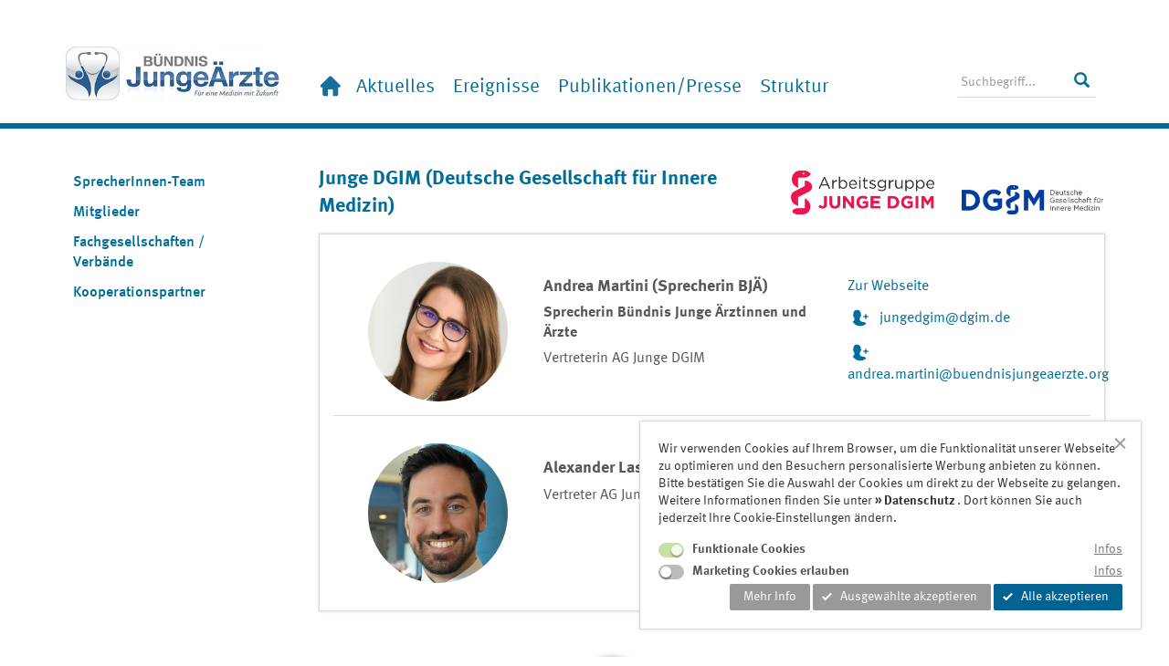

--- FILE ---
content_type: text/html; charset=utf-8
request_url: https://www.buendnisjungeaerzte.org/index.php?id=311&L=8&tx_news_pi1%5Bnews%5D=289&tx_news_pi1%5Bcontroller%5D=News&tx_news_pi1%5Baction%5D=detail&cHash=8ae327bf93118c11814a99a87add5728
body_size: 5111
content:
<!DOCTYPE html>
<html lang="de">
<head>

<meta charset="utf-8">
<!-- 
	###################################
	| Realisation:                   |
	| www.99grad.de  info@99grad.de  |
	##################################

	This website is powered by TYPO3 - inspiring people to share!
	TYPO3 is a free open source Content Management Framework initially created by Kasper Skaarhoj and licensed under GNU/GPL.
	TYPO3 is copyright 1998-2018 of Kasper Skaarhoj. Extensions are copyright of their respective owners.
	Information and contribution at https://typo3.org/
-->

<base href="https://www.buendnisjungeaerzte.org/">
<link rel="shortcut icon" href="/typo3conf/ext/nndgim/Resources/Public/Imgs/favicon.ico" type="image/x-icon">
<title>  Mitglied Detailansicht Bündnis Junge Ärzte</title>
<meta name="generator" content="TYPO3 CMS">

<link rel="stylesheet" type="text/css" href="typo3conf/ext/nndgim/Resources/Public/Dist/styles.min.css?1723536939" media="all">
<link rel="stylesheet" type="text/css" href="typo3conf/ext/dsgvo/Resources/Public/Css/styles.css?1599731726" media="all">

<link rel="stylesheet" type="text/css" href="typo3temp/Assets/b9db200ac9.css?1702637892" media="all">



<script src="typo3conf/ext/nndgim/Resources/Public/Dist/scripts.min.js?1668464669" type="text/javascript"></script>
<script src="typo3conf/ext/dsgvo/Resources/Public/Js/scripts.js?1599731126" type="text/javascript"></script>
<script src="typo3conf/ext/dsgvo/Resources/Public/Js/ga-opt-out.js?1599731126" type="text/javascript"></script>

<script src="typo3temp/Assets/9a38f34785.js?1702637892" type="text/javascript"></script>



	<meta name="apple-mobile-web-app-capable" content="yes">
	<meta name="apple-mobile-web-app-status-bar-style" content="black">
	<meta name="viewport" content="width=device-width, initial-scale=1.0, maximum-scale=1.0, user-scalable=no">
				<meta property="gat" content="">
				<meta property="gtmanager" content="">
				<meta property="etracker" content="">
				<meta property="optin" content="1">
				<meta property="adwords" content="">
			
<meta name="DCTERMS.title" content="Andrea Martini (Sprecherin BJÄ)
Alexander Laspoulas">
<meta name="description" content="Zusammenschluss der Vertreter der jungen Assistenzärzte/innen und junge Fachärzte/innen aus 19 Verbänden und Fachgesellschaften.">
<meta name="DCTERMS.description" content="Zusammenschluss der Vertreter der jungen Assistenzärzte/innen und junge Fachärzte/innen aus 19 Verbänden und Fachgesellschaften.">
<meta name="copyright" content="(c) Bündnis JUNGE ÄRZTE">
<meta name="DCTERMS.rights" content="(c) Bündnis JUNGE ÄRZTE">
<meta name="author" content="Bündnis JUNGE ÄRZTE">
<meta name="DCTERMS.creator" content="Bündnis JUNGE ÄRZTE">
<meta name="DCTERMS.publisher" content="Bündnis JUNGE ÄRZTE">
<meta name="date" content="2025-01-07T15:13:06+01:00">
<meta name="DCTERMS.date" content="2025-01-07T15:13:06+01:00">
<meta name="robots" content="index,follow">
<meta name="revisit-after" content="1">
<link rel="canonical" href="https://www.buendnisjungeaerzte.org/index.php?id=311&amp;L=8">
<meta property="og:title" content="Mitglied Detailansicht">
<meta property="og:type" content="article">


</head>
<body class="rpid-0 rpid-1 rpid-2 rpid-308 rpid-311 curpid-311 lang-0 felayout-0 bannermode-content nomarginal">




<!--
	===========================================================================
	Partials/Navigation.html
-->




<input type="checkbox" id="offcanvas-nav-trigger" />

<div class="navbar navbar-mobile nav-mobile-slide nav-mobile-offscreen">

	<div class="nav-mobile-header clearfix">
		<div class="navbar-login">
			
	<div class="searchbox">
		<form method="get" action="index.php?id=33&L=8" class="form-inline form-kesearch-searchfield" name="form_kesearch_searchfield">
			<div class="form-group">
				<button type="submit" class="btn btn-default form-control submit"><span class="glyphicon glyphicon-search"></span></button>
				<div class="sword-box">
					<div class="sword-input">
						<input type="text" class="form-control sword" name="tx_kesearch_pi1[sword]" autocomplete="off" placeholder=" Suchbegriff..." />
					</div>
				</div>
			</div>
			<input type="hidden" name="id" value="33" />
		</form>
	</div>

		</div>
	</div>

	<div class="nav-mobile-inner">
		<ul class="lv-0" data-lv="0"><li data-pid="4" data-lv="0" class=" navicon navicon-1 doktype-1 navlabel-hidden lv-0 no-sub"><a href="index.php?id=4&amp;L=8" data-pid="4" data-lv="0" class=" navicon navicon-1 doktype-1 navlabel-hidden lv-0 no-sub">Home</a></li><li data-pid="309" data-lv="0" class=" doktype-1 lv-0 no-sub"><a href="index.php?id=309&amp;L=8" data-pid="309" data-lv="0" class=" doktype-1 lv-0 no-sub">Aktuelles</a></li><li data-pid="313" data-lv="0" class=" doktype-1 lv-0 no-sub"><a href="index.php?id=313&amp;L=8" data-pid="313" data-lv="0" class=" doktype-1 lv-0 no-sub">Ereignisse</a></li><li data-pid="310" data-lv="0" class=" doktype-1 lv-0 no-sub"><a href="index.php?id=310&amp;L=8" data-pid="310" data-lv="0" class=" doktype-1 lv-0 no-sub">Publikationen/Presse</a></li><li data-pid="308" data-lv="0" class=" doktype-4 navstyle-1 lv-0 w-sub act"><a href="index.php?id=315&amp;L=8" data-pid="308" data-lv="0" class=" doktype-4 navstyle-1 lv-0 w-sub act">Struktur</a><ul class="lv-1" data-lv="1"><li><a class="lv-up"></a></li><li data-pid="317" data-lv="1" class=" doktype-1 lv-1 no-sub"><a href="index.php?id=317&amp;L=8" data-pid="317" data-lv="1" class=" doktype-1 lv-1 no-sub">SprecherInnen-Team</a></li><li data-pid="315" data-lv="1" class=" doktype-1 lv-1 no-sub"><a href="index.php?id=315&amp;L=8" data-pid="315" data-lv="1" class=" doktype-1 lv-1 no-sub">Mitglieder</a></li><li data-pid="316" data-lv="1" class=" doktype-1 lv-1 no-sub"><a href="index.php?id=316&amp;L=8" data-pid="316" data-lv="1" class=" doktype-1 lv-1 no-sub">Fachgesellschaften / Verbände</a></li><li data-pid="318" data-lv="1" class=" doktype-1 lv-1 no-sub"><a href="index.php?id=318&amp;L=8" data-pid="318" data-lv="1" class=" doktype-1 lv-1 no-sub">Kooperationspartner</a></li></ul></li></ul>
	</div>
	
	<div class="nav-mobile-footer clearfix">
		<div  class="def-ce layout-3"><div class="dce_subnavigation style-1">

	<ul class="lv-0" data-lv="0"><li data-pid="24" data-lv="0" class=" doktype-1 navlabel-hidden lv-0 no-sub"><a href="index.php?id=24&amp;L=8" data-pid="24" data-lv="0" class=" doktype-1 navlabel-hidden lv-0 no-sub">Sitemap</a></li><li data-pid="181" data-lv="0" class=" doktype-4 lv-0 no-sub"><a href="index.php?id=22&amp;L=8" data-pid="181" data-lv="0" class=" doktype-4 lv-0 no-sub">Impressum</a></li><li data-pid="182" data-lv="0" class=" doktype-4 lv-0 no-sub"><a href="index.php?id=23&amp;L=8" data-pid="182" data-lv="0" class=" doktype-4 lv-0 no-sub">Datenschutz</a></li></ul>

</div></div>
	</div>
</div>


<nav class="navbar navbar-affix navbar-default container nav-desktop-columns offscreen-shift" data-spy="affix" data-offset-top="88">
	
	<div class="navbar-header">
	
		<label for="offcanvas-nav-trigger" class="navbar-toggle">
			<span class="glyphicon glyphicon-menu-hamburger"></span>
		</label>
		
		<a class="navbar-brand" href="index.php?id=4&amp;L=8">
			<span class="logo"></span>
		</a>

		<div class="navbar-topmeta">
			
		</div>
				
		<div class="navbar-desktop collapse navbar-collapse nav-horizontal">
			<div class="flex-row">
				<div class="nav-main flex-column-scale">
					<ul class="lv-0" data-lv="0"><li data-pid="4" data-lv="0" class=" navicon navicon-1 doktype-1 navlabel-hidden lv-0 no-sub"><a href="index.php?id=4&amp;L=8" data-pid="4" data-lv="0" class=" navicon navicon-1 doktype-1 navlabel-hidden lv-0 no-sub">Home</a></li><li data-pid="309" data-lv="0" class=" doktype-1 lv-0 no-sub"><a href="index.php?id=309&amp;L=8" data-pid="309" data-lv="0" class=" doktype-1 lv-0 no-sub">Aktuelles</a></li><li data-pid="313" data-lv="0" class=" doktype-1 lv-0 no-sub"><a href="index.php?id=313&amp;L=8" data-pid="313" data-lv="0" class=" doktype-1 lv-0 no-sub">Ereignisse</a></li><li data-pid="310" data-lv="0" class=" doktype-1 lv-0 no-sub"><a href="index.php?id=310&amp;L=8" data-pid="310" data-lv="0" class=" doktype-1 lv-0 no-sub">Publikationen/Presse</a></li><li data-pid="308" data-lv="0" class=" doktype-4 navstyle-1 lv-0 w-sub act"><a href="index.php?id=315&amp;L=8" data-pid="308" data-lv="0" class=" doktype-4 navstyle-1 lv-0 w-sub act">Struktur</a><ul class="lv-1" data-lv="1"><li><a class="lv-up"></a></li><li data-pid="317" data-lv="1" class=" doktype-1 lv-1 no-sub"><a href="index.php?id=317&amp;L=8" data-pid="317" data-lv="1" class=" doktype-1 lv-1 no-sub">SprecherInnen-Team</a></li><li data-pid="315" data-lv="1" class=" doktype-1 lv-1 no-sub"><a href="index.php?id=315&amp;L=8" data-pid="315" data-lv="1" class=" doktype-1 lv-1 no-sub">Mitglieder</a></li><li data-pid="316" data-lv="1" class=" doktype-1 lv-1 no-sub"><a href="index.php?id=316&amp;L=8" data-pid="316" data-lv="1" class=" doktype-1 lv-1 no-sub">Fachgesellschaften / Verbände</a></li><li data-pid="318" data-lv="1" class=" doktype-1 lv-1 no-sub"><a href="index.php?id=318&amp;L=8" data-pid="318" data-lv="1" class=" doktype-1 lv-1 no-sub">Kooperationspartner</a></li></ul></li></ul>
				</div>
				<div class="flex-column hidden-md hidden-sm">
					
	<div class="searchbox">
		<form method="get" action="index.php?id=33&L=8" class="form-inline form-kesearch-searchfield" name="form_kesearch_searchfield">
			<div class="form-group">
				<button type="submit" class="btn btn-default form-control submit"><span class="glyphicon glyphicon-search"></span></button>
				<div class="sword-box">
					<div class="sword-input">
						<input type="text" class="form-control sword" name="tx_kesearch_pi1[sword]" autocomplete="off" placeholder=" Suchbegriff..." />
					</div>
				</div>
			</div>
			<input type="hidden" name="id" value="33" />
		</form>
	</div>

				</div>
			</div>
		</div>

	</div>
</nav>




<hr class="nav-break"/>


<div class="container-banner offscreen-shift">
	
</div>

<div class="container container-content offscreen-shift w-subnav">
	<div class="row">
		
			<nav class="col-sm-4 col-md-2 nav-aside hidden-xs">
				<h5 class="toplevel-title"><a href="index.php?id=315&amp;L=8">Struktur</a></h5><ul class="lv-0" data-lv="0"><li data-pid="317" data-lv="0" class=" doktype-1 lv-0 no-sub"><a href="index.php?id=317&amp;L=8" data-pid="317" data-lv="0" class=" doktype-1 lv-0 no-sub">SprecherInnen-Team</a></li><li data-pid="315" data-lv="0" class=" doktype-1 lv-0 no-sub"><a href="index.php?id=315&amp;L=8" data-pid="315" data-lv="0" class=" doktype-1 lv-0 no-sub">Mitglieder</a></li><li data-pid="316" data-lv="0" class=" doktype-1 lv-0 no-sub"><a href="index.php?id=316&amp;L=8" data-pid="316" data-lv="0" class=" doktype-1 lv-0 no-sub">Fachgesellschaften / Verbände</a></li><li data-pid="318" data-lv="0" class=" doktype-1 lv-0 no-sub"><a href="index.php?id=318&amp;L=8" data-pid="318" data-lv="0" class=" doktype-1 lv-0 no-sub">Kooperationspartner</a></li></ul>
			</nav>
		
		<main class="col-sm-8 col-md-10">
			<nav class="navbar-breadcrumb hidden-xs"><ul class="breadcrumb"><li class="last">Struktur</li></ul></nav>
			
			<div  class="def-ce">


	


	


	
	

<div class="news news-single">
	<div class="article" itemscope="itemscope" itemtype="http://schema.org/Article">
		
			
			

	<!--
		===============================================================================
		EXT:nndgim/Resources/Private/Extensions/news/Templates/News/Detail.html
		section: content-templateLayout-70
	-->

	<div class="news-mitglied-singleview news-single">
		



<!--
	=====================
		Partials/List/Visitenkarte.html
-->





<div class="news-mitglied-vika">


	<div class="organization-header total-logos-2">
		<div class="col-name">
			<h2>Junge DGIM (Deutsche Gesellschaft für Innere Medizin)</h2>
		</div>
		<div class="col-logo">
			
				<div class="mitglied-logo">
					
						<div class="logo-item">
							<img class="img-responsive" src="fileadmin/user_upload/Logos/AG_JUNGE_DGIM-Logo_RGB.jpg" width="2285" height="697" alt="" />
						</div>
					
						<div class="logo-item">
							<img class="img-responsive" src="fileadmin/user_upload/Logos/DGIM-Logo-horizontal-RGB.jpg" width="2034" height="407" alt="" />
						</div>
					
				</div>
			
		</div>
	</div>
	
	<div class="organization-card">
		<div class="row multiple-persons">
		
			

					<!-- 
						--------------------------------------------------------
						Mehrere Personen auf einer Visitenkarte 
					-->	
		
					
						<div class="col-xs-12 person-row">
							<div class="col-sm-3 col-portraits">
								<div class="mitglied mitglied-0 first ">
									<div class="portrait">
										<img class="img-responsive" src="fileadmin/user_upload/Portraits/2022-01_DGIM_Andrea_Martini.jpg" width="354" height="355" alt="" />
									</div>
									<!--h5>Andrea Martini (Sprecherin BJÄ)</h5-->
								</div>
							</div>
							<div class="col-sm-5 col-teaser">
								<h3>Andrea Martini (Sprecherin BJÄ)</h3>
								<h4>Sprecherin Bündnis Junge Ärztinnen und Ärzte</h4>
								
									<p>Vertreterin AG Junge DGIM</p>
								
								
								
							</div>
							<div class="col-sm-4 col-text">
								
									<p><a href="https://www.dgim.de/ueber-uns/junge-dgim/" title="Opens internal link in current window" target="_blank" class="external-link-new-window">Zur Webseite</a></p>
<p><a href="javascript:linkTo_UnCryptMailto('ocknvq,lwpigfikoBfiko0fg');" title="Opens internal link in current window" class="mail icon-register">jungedgim<span class="at"></span>dgim.de</a></p>
<p><a href="javascript:linkTo_UnCryptMailto('ocknvq,cpftgc0octvkpkBdwgpfpkulwpigcgtbvg0qti');" title="Opens internal link in current window" class="mail icon-register">andrea.martini<span class="at"></span>buendnisjungeaerzte.org</a></p>
								
								
								
							</div>
						</div>
					
						<div class="col-xs-12 person-row">
							<div class="col-sm-3 col-portraits">
								<div class="mitglied mitglied-1  last">
									<div class="portrait">
										<img class="img-responsive" src="fileadmin/user_upload/Portraits/2025_2_DGIM_Alexander_Laspoulas_quadrat.jpg" width="281" height="281" alt="" />
									</div>
									<!--h5>Alexander Laspoulas</h5-->
								</div>
							</div>
							<div class="col-sm-5 col-teaser">
								<h3>Alexander Laspoulas</h3>
								<h4></h4>
								
								
									<p><span style="border: 1pt none windowtext; padding: 0cm;">Vertreter AG Junge DGIM</span></p>
								
								
							</div>
							<div class="col-sm-4 col-text">
								
								
									<p><a href="javascript:linkTo_UnCryptMailto('ocknvq,lwpigfikoBfiko0fg');" title="Opens window for sending email" class="icon-mail icon-register">jungedgim<span class="at"></span>dgim.de</a></p>
<p>&nbsp;</p>
<p>&nbsp;</p>
								
								
							</div>
						</div>
					
					
				

		</div>	
	</div>
</div>
		
	</div>


			
	</div>
</div>

	
</div>
		</main>	
	</div>
</div>

<footer class="footer sticky-footer offscreen-shift">
	<div class="container">
		<div  class="section-frame-66">

<div class="nndgim-footer clearfix ">

	<nav class="social-media hidden-xs">
		<ul class="lv-0" data-lv="0"><li data-pid="28" data-lv="0" class=" navicon navicon-102 doktype-3 lv-0 no-sub"><a href="https://twitter.com/bjae_aerzte" data-pid="28" data-lv="0" class=" navicon navicon-102 doktype-3 lv-0 no-sub">X</a></li><li data-pid="26" data-lv="0" class=" navicon navicon-100 doktype-3 lv-0 no-sub"><a href="http://www.facebook.com/buendnisjungeaerzte" target="_blank" data-pid="26" data-lv="0" class=" navicon navicon-100 doktype-3 lv-0 no-sub">facebook</a></li></ul>
	</nav>

	<div class="row row-top">
		<div class="col-xs-12">
			<div class="partner">
				
			</div>
		</div>
	</div>
	
	<div class="row row-main">
	
		<div class="col-sm-4 col-md-4 col-lg-3">
			
			<div class="row row-top hidden-xs">
				<div class="col-xs-12">
					<div  class="section-frame-66"><div class="dce-tsobject style-1">
	

<!-- EXT:nndgim/Resources/Private/Partials/Search/Searchbox.html -->

<div class="searchbox">
	<form method="get" action="index.php?id=33&L=8" class="form-inline form-kesearch-searchfield" name="form_kesearch_searchfield">
		<div class="form-group">
			<button type="submit" class="btn btn-default form-control submit"><span class="glyphicon glyphicon-search"></span></button>
			<div class="sword-box">
				<a class="sword-static">
					Suchen nach
				</a>
				<div class="sword-input">
					<input type="text" class="form-control sword" name="tx_kesearch_pi1[sword]" autocomplete="off" placeholder=" Suchbegriff" />
				</div>
			</div>
		</div>
		<input type="hidden" name="id" value="33" />
	</form>
</div>
</div></div>
				</div>
			</div>

			<div class="row">
				<div class="col-xs-6 col-sm-12 col-lg-8 col-0">
					<div  class="def-ce">


	

	<div class="nnbase-textmedia row image-right image-float imageorient-17  no-image">

		<div class="col-xs-12">
			


	


		</div>
		
		

			
	
			
	
			
	
			
	
			
	
			
	
			
				
	



















				
	
		<div class="text ">
			<p>zuständig für die<br />Inhalte der Webseite:</p>
		</div>
	

			
	
		

		
		
	</div>

	
</div><div  class="def-ce">


	

	<div class="nnbase-textmedia row image-right image-float imageorient-17  no-image">

		<div class="col-xs-12">
			


	


		</div>
		
		

			
	
			
	
			
	
			
	
			
	
			
	
			
				
	







	<div class="ce-gallery col-sm- col-xs-12 pull-right">
	
		<figure class="">
		
			
				
				<div class="gallery-item gallery-image ">
			
					
						
						
						
							
	
			<a href="https://www.bdi.de/" class="lightbox">
				<img class="img-responsive" src="fileadmin/user_upload/Logos/BDI_LOGO2021_Tb_Weiss_Oen10Pt.png" width="1509" height="509" alt="" />
			</a>
				

						
					

					
				
				</div>
				
			
		
		</figure>

	</div>














				
	

			
	
		

		
		
	</div>

	
</div>
				</div>
				<div class="col-xs-6 col-sm-12 col-lg-4 col-1">
					
				</div>
			</div>
		</div>
		
		<div class="col-sm-5 col-md-3 col-lg-3 hidden-xs col-2">
			<div  class="def-ce" style="margin-bottom:1px">




	
		
				
			

		


	<h5>Kontakt & Korrespondenz:</h5>


		

		




		
				
			
	

</div><div  class="layout-3 section-frame-66">


	

	<div class="nnbase-textmedia row image-right image-float imageorient-17  no-image">

		<div class="col-xs-12">
			


	


		</div>
		
		

			
	
			
	
			
	
			
	
			
	
			
	
			
				
	



















				
	
		<div class="text ">
			<p>Bündnis Junge Ärztinnen und Ärzte<br />c/o Berufsverband Deutscher Internistinnen und Internisten e.V. <br />Schöne Aussicht 5<br />65193 Wiesbaden</p>
		</div>
	

			
	
		

		
		
	</div>

	
</div>
		</div>

		<div class="col-sm-3 col-md-5 col-lg-5 hidden-xs">
			<div class="row">
				<div class="col-sm-12 col-md-6 col-lg-6 hidden-xs col-3 col-login-nav">
					<div  class="layout-3 section-frame-66" style="margin-top:25px">


	

	<div class="nnbase-textmedia row image-right image-float imageorient-17  no-image">

		<div class="col-xs-12">
			


	


		</div>
		
		

			
	
			
	
			
	
			
	
			
	
			
	
			
				
	



















				
	
		<div class="text ">
			<p><a href="javascript:linkTo_UnCryptMailto('ocknvq,kphqBdwgpfpkulwpigcgtbvg0qti');">info<span class="at"></span>buendnisjungeaerzte.org</a></p>
		</div>
	

			
	
		

		
		
	</div>

	
</div>
				</div>
				<div class="col-md-6 col-lg-6 hidden-xs hidden-sm col-4 col-last">
					<div  class="def-ce" style="margin-bottom:1px">




	
		
				
			

		


	<h5>Inhalte</h5>


		

		




		
				
			
	

</div><div  class="def-ce">


	


	


	
	

	
		<ul class="ce-menu ce-menu-0">
			
				<li>
					<a href="index.php?id=4&amp;L=8">
						
								Home
							
					</a>
				</li>
			
				<li>
					<a href="index.php?id=309&amp;L=8">
						
								Aktuelles
							
					</a>
				</li>
			
				<li>
					<a href="index.php?id=313&amp;L=8">
						
								Ereignisse
							
					</a>
				</li>
			
				<li>
					<a href="index.php?id=310&amp;L=8">
						
								Publikationen/Presse
							
					</a>
				</li>
			
				<li>
					<a href="index.php?id=308&amp;L=8">
						
								Struktur
							
					</a>
				</li>
			
		</ul>
	




	
</div>
				</div>
			</div>
		</div>
	</div>

	<div class="row row-bottom">
		<div class="col-md-8 col-0 hidden-xs hidden-sm">
			<div  class="def-ce layout-3">


	

	<div class="nnbase-textmedia row image-right image-float imageorient-17  no-image">

		<div class="col-xs-12">
			


	


		</div>
		
		

			
	
			
	
			
	
			
	
			
	
			
	
			
				
	



















				
	
		<div class="text ">
			<p>© 2019 Bündnis Junge Ärztinnen und Ärzte&nbsp;</p>
		</div>
	

			
	
		

		
		
	</div>

	
</div>
		</div>
		<div class="col-md-4 col-1 col-last">
			<div  class="def-ce layout-3"><div class="dce_subnavigation style-1">

	<ul class="lv-0" data-lv="0"><li data-pid="24" data-lv="0" class=" doktype-1 navlabel-hidden lv-0 no-sub"><a href="index.php?id=24&amp;L=8" data-pid="24" data-lv="0" class=" doktype-1 navlabel-hidden lv-0 no-sub">Sitemap</a></li><li data-pid="181" data-lv="0" class=" doktype-4 lv-0 no-sub"><a href="index.php?id=22&amp;L=8" data-pid="181" data-lv="0" class=" doktype-4 lv-0 no-sub">Impressum</a></li><li data-pid="182" data-lv="0" class=" doktype-4 lv-0 no-sub"><a href="index.php?id=23&amp;L=8" data-pid="182" data-lv="0" class=" doktype-4 lv-0 no-sub">Datenschutz</a></li></ul>

</div></div>
		</div>		
	</div>

</div>
</div>
	</div>
</footer>

<!-- Keine Content-Element mit uid 1030 gefunden. Evtl. muss uid im View angepasst werden! -->

<div class="to-top">
	<i class="glyphicon glyphicon-chevron-up"></i>
</div>


<!--
	===========================================================
	EXT:dsgvo/Resources/Private/Templates/CookiebanerFluid.html
-->

<div class="dsgvo-cookiebanner">
	<div class="dsgvo-cookiebanner-text pr-5">

		<a href="#" class="dsgvo-close"></a>

		<div  class="section-frame-66">


	

	<div class="nnbase-textmedia row image-right image-float imageorient-17  no-image">

		<div class="col-xs-12">
			


	


		</div>
		
		

			
	
			
	
			
	
			
	
			
	
			
	
			
				
	



















				
	
		<div class="text ">
			<p>Wir verwenden Cookies auf Ihrem Browser, um die Funktionalität unserer Webseite zu optimieren und den Besuchern personalisierte Werbung anbieten zu können. Bitte bestätigen Sie die Auswahl der Cookies um direkt zu der Webseite zu gelangen. Weitere Informationen finden Sie unter <a href="vorlagen/kontakt/datenschutz/" title="Opens internal link in current window">Datenschutz</a>. Dort können Sie auch jederzeit Ihre Cookie-Einstellungen ändern.</p>
		</div>
	

			
	
		

		
		
	</div>

	
</div>

		<div class="">

			<div class="dsgvo-privacy-options">
				<div class="dsgvo-privacy-checkbox dsgvo-flex">
					<div class="dsgvo-check">
						<input type="checkbox" value="dsgvo-opt-technical" id="dsgvo-opt-technical-banner" checked="checked" disabled />
						<label for="dsgvo-opt-technical-banner">Funktionale Cookies</label>
					</div>
					<a href="index.php?id=23&amp;L=8#dsgvo-info-technical" class="dsgvo-info">
						Infos
					</a>
				</div>

				<div class="dsgvo-privacy-checkbox dsgvo-flex">
					<div class="dsgvo-check">
						<input type="checkbox" value="dsgvo-opt-marketing" id="dsgvo-opt-marketing-banner" data-cvar="m" data-cval="1" />
						<label for="dsgvo-opt-marketing-banner">Marketing Cookies erlauben</label>
					</div>
					<a href="index.php?id=23&amp;L=8#dsgvo-info-marketing" class="dsgvo-info">
						Infos
					</a>
				</div>
				
				
			</div>

			<div class="dsgvo-actions mt-3">

				<a href="index.php?id=23&amp;L=8#dsgvo-info-technical" class="mr-5 mt-5">
					Mehr Info
				</a>

				<button class="dsgvo-accept-minimum w-icon mr-lg-5 mt-5">
					<i></i> Ausgewählte akzeptieren
				</button>
				
				<button class="dsgvo-accept w-icon mt-5">
					<i></i> Alle akzeptieren
				</button>
		
			</div>
		</div>

	</div>
</div>

<script src="typo3conf/ext/powermail/Resources/Public/JavaScripts/Libraries/jquery.datetimepicker.min.js?1523269192" type="text/javascript"></script>
<script src="typo3conf/ext/powermail/Resources/Public/JavaScripts/Libraries/parsley.min.js?1523269192" type="text/javascript"></script>
<script src="typo3conf/ext/powermail/Resources/Public/JavaScripts/Powermail/Tabs.min.js?1523269192" type="text/javascript"></script>
<script src="typo3conf/ext/powermail/Resources/Public/JavaScripts/Powermail/Form.min.js?1523269192" type="text/javascript"></script>



</body>
</html>

--- FILE ---
content_type: text/css; charset=utf-8
request_url: https://www.buendnisjungeaerzte.org/typo3conf/ext/nndgim/Resources/Public/Dist/styles.min.css?1723536939
body_size: 38514
content:
.owl-carousel,.owl-carousel .owl-item{-webkit-tap-highlight-color:transparent;position:relative}.owl-carousel{display:none;width:100%;z-index:1}.owl-carousel .owl-stage{position:relative;-ms-touch-action:pan-Y}.owl-carousel .owl-stage:after{content:".";display:block;clear:both;visibility:hidden;line-height:0;height:0}.owl-carousel .owl-stage-outer{position:relative;overflow:hidden;-webkit-transform:translate3d(0,0,0)}.owl-carousel .owl-item{min-height:1px;float:left;-webkit-backface-visibility:hidden;-webkit-touch-callout:none}.owl-carousel .owl-item img{display:block;width:100%;-webkit-transform-style:preserve-3d}.portrait img {width: 100%;height: auto;aspect-ratio: 1/1;}.owl-carousel .owl-dots.disabled,.owl-carousel .owl-nav.disabled{display:none}.owl-carousel .owl-dot,.owl-carousel .owl-nav .owl-next,.owl-carousel .owl-nav .owl-prev{cursor:pointer;cursor:hand;-webkit-user-select:none;-khtml-user-select:none;-moz-user-select:none;-ms-user-select:none;user-select:none}.owl-carousel.owl-loaded{display:block}.owl-carousel.owl-loading{opacity:0;display:block}.owl-carousel.owl-hidden{opacity:0}.owl-carousel.owl-refresh .owl-item{display:none}.owl-carousel.owl-drag .owl-item{-webkit-user-select:none;-moz-user-select:none;-ms-user-select:none;user-select:none}.owl-carousel.owl-grab{cursor:move;cursor:grab}.owl-carousel.owl-rtl{direction:rtl}.owl-carousel.owl-rtl .owl-item{float:right}.no-js .owl-carousel{display:block}.owl-carousel .animated{-webkit-animation-duration:1s;animation-duration:1s;-webkit-animation-fill-mode:both;animation-fill-mode:both}.owl-carousel .owl-animated-in{z-index:0}.owl-carousel .owl-animated-out{z-index:1}.owl-carousel .fadeOut{-webkit-animation-name:fadeOut;animation-name:fadeOut}@-webkit-keyframes fadeOut{0%{opacity:1}100%{opacity:0}}@keyframes fadeOut{0%{opacity:1}100%{opacity:0}}.owl-height{transition:height .5s ease-in-out}.owl-carousel .owl-item .owl-lazy{opacity:0;transition:opacity .4s ease}.owl-carousel .owl-item img.owl-lazy{-webkit-transform-style:preserve-3d;transform-style:preserve-3d}.owl-carousel .owl-video-wrapper{position:relative;height:100%;background:#000}.owl-carousel .owl-video-play-icon{position:absolute;height:80px;width:80px;left:50%;top:50%;margin-left:-40px;margin-top:-40px;background:url(../../../../nnbase/Resources/Vendor/OwlCarousel-2.1.1/dist/assets/owl.video.play.png) no-repeat;cursor:pointer;z-index:1;-webkit-backface-visibility:hidden;transition:-webkit-transform .1s ease;transition:transform .1s ease}.owl-carousel .owl-video-play-icon:hover{-webkit-transform:scale(1.3,1.3);-ms-transform:scale(1.3,1.3);transform:scale(1.3,1.3)}.owl-carousel .owl-video-playing .owl-video-play-icon,.owl-carousel .owl-video-playing .owl-video-tn{display:none}.owl-carousel .owl-video-tn{opacity:0;height:100%;background-position:center center;background-repeat:no-repeat;background-size:contain;transition:opacity .4s ease}.owl-carousel .owl-video-frame{position:relative;z-index:1;height:100%;width:100%}.owl-theme .owl-dots,.owl-theme .owl-nav{text-align:center;-webkit-tap-highlight-color:transparent}.owl-theme .owl-nav{margin-top:10px}.owl-theme .owl-nav [class*=owl-]{color:#fff;font-size:14px;margin:5px;padding:4px 7px;background:#d6d6d6;display:inline-block;cursor:pointer;border-radius:3px}.owl-theme .owl-nav [class*=owl-]:hover{background:#869791;color:#fff;text-decoration:none}.owl-theme .owl-nav .disabled{opacity:.5;cursor:default}.owl-theme .owl-nav.disabled+.owl-dots{margin-top:10px}.owl-theme .owl-dots .owl-dot{display:inline-block;zoom:1}.owl-theme .owl-dots .owl-dot span{width:10px;height:10px;margin:5px 7px;background:#d6d6d6;display:block;-webkit-backface-visibility:visible;transition:opacity .2s ease;border-radius:30px}.owl-theme .owl-dots .owl-dot.active span,.owl-theme .owl-dots .owl-dot:hover span{background:#869791}.owl-theme .owl-dots{position:absolute;bottom:0;left:0;right:0}.owl-theme .owl-nav [class*=owl-]{position:absolute;font-family:'Glyphicons Halflings';font-size:2rem!important;transform:translateY(-50%);-moz-transform:translateY(-50%);-webkit-transform:translateY(-50%);border-radius:100%;min-width:38px}.owl-theme .owl-prev{left:0}.owl-theme .owl-next{right:0}.owl-theme .owl-nav{margin:0;position:absolute;top:50%;left:0;right:0}/*!
 * Bootstrap-select v1.11.2 (http://silviomoreto.github.io/bootstrap-select)
 *
 * Copyright 2013-2016 bootstrap-select
 * Licensed under MIT (https://github.com/silviomoreto/bootstrap-select/blob/master/LICENSE)
 */select.bs-select-hidden,select.selectpicker{display:none!important}.bootstrap-select>.dropdown-toggle{width:100%;padding-right:25px;z-index:1}.bootstrap-select>.dropdown-toggle.bs-placeholder,.bootstrap-select>.dropdown-toggle.bs-placeholder:active,.bootstrap-select>.dropdown-toggle.bs-placeholder:focus,.bootstrap-select>.dropdown-toggle.bs-placeholder:hover{color:#999}.bootstrap-select>select{position:absolute!important;bottom:0;left:50%;display:block!important;width:.5px!important;height:100%!important;padding:0!important;opacity:0!important;border:none}.bootstrap-select>select.mobile-device{top:0;left:0;display:block!important;width:100%!important;z-index:2}.error .bootstrap-select .dropdown-toggle,.has-error .bootstrap-select .dropdown-toggle{border-color:#b94a48}.bootstrap-select.fit-width{width:auto!important}.bootstrap-select:not([class*=col-]):not([class*=form-control]):not(.input-group-btn){width:220px}.bootstrap-select .dropdown-toggle:focus{outline:thin dotted #333!important;outline:5px auto -webkit-focus-ring-color!important;outline-offset:-2px}.bootstrap-select.form-control{margin-bottom:0;padding:0;border:none}.bootstrap-select.form-control:not([class*=col-]){width:100%}.bootstrap-select.form-control.input-group-btn{z-index:auto}.bootstrap-select.form-control.input-group-btn:not(:first-child):not(:last-child)>.btn{border-radius:0}.bootstrap-select.btn-group:not(.input-group-btn),.bootstrap-select.btn-group[class*=col-]{float:none;display:inline-block;margin-left:0}.bootstrap-select.btn-group.dropdown-menu-right,.bootstrap-select.btn-group[class*=col-].dropdown-menu-right,.row .bootstrap-select.btn-group[class*=col-].dropdown-menu-right{float:right}.form-group .bootstrap-select.btn-group,.form-horizontal .bootstrap-select.btn-group,.form-inline .bootstrap-select.btn-group{margin-bottom:0}.form-group-lg .bootstrap-select.btn-group.form-control,.form-group-sm .bootstrap-select.btn-group.form-control{padding:0}.form-inline .bootstrap-select.btn-group .form-control{width:100%}.bootstrap-select.btn-group.disabled,.bootstrap-select.btn-group>.disabled{cursor:not-allowed}.bootstrap-select.btn-group.disabled:focus,.bootstrap-select.btn-group>.disabled:focus{outline:0!important}.bootstrap-select.btn-group.bs-container{position:absolute;height:0!important;padding:0!important}.bootstrap-select.btn-group.bs-container .dropdown-menu{z-index:1060}.bootstrap-select.btn-group .dropdown-toggle .filter-option{display:inline-block;overflow:hidden;width:100%;text-align:left}.bootstrap-select.btn-group .dropdown-toggle .caret{position:absolute;top:50%;right:12px;margin-top:-2px;vertical-align:middle}.bootstrap-select.btn-group[class*=col-] .dropdown-toggle{width:100%}.bootstrap-select.btn-group .dropdown-menu{min-width:100%;-webkit-box-sizing:border-box;-moz-box-sizing:border-box;box-sizing:border-box}.bootstrap-select.btn-group .dropdown-menu.inner{position:static;float:none;border:0;padding:0;margin:0;border-radius:0;-webkit-box-shadow:none;box-shadow:none}.bootstrap-select.btn-group .dropdown-menu li{position:relative}.bootstrap-select.btn-group .dropdown-menu li.active small{color:#fff}.bootstrap-select.btn-group .dropdown-menu li.disabled a{cursor:not-allowed}.bootstrap-select.btn-group .dropdown-menu li a{cursor:pointer;-webkit-user-select:none;-moz-user-select:none;-ms-user-select:none;user-select:none}.bootstrap-select.btn-group .dropdown-menu li a.opt{position:relative;padding-left:2.25em}.bootstrap-select.btn-group .dropdown-menu li a span.check-mark{display:none}.bootstrap-select.btn-group .dropdown-menu li a span.text{display:inline-block}.bootstrap-select.btn-group .dropdown-menu li small{padding-left:.5em}.bootstrap-select.btn-group .dropdown-menu .notify{position:absolute;bottom:5px;width:96%;margin:0 2%;min-height:26px;padding:3px 5px;background:#f5f5f5;border:1px solid #e3e3e3;-webkit-box-shadow:inset 0 1px 1px rgba(0,0,0,.05);box-shadow:inset 0 1px 1px rgba(0,0,0,.05);pointer-events:none;opacity:.9;-webkit-box-sizing:border-box;-moz-box-sizing:border-box;box-sizing:border-box}.bootstrap-select.btn-group .no-results{padding:3px;background:#f5f5f5;margin:0 5px;white-space:nowrap}.bootstrap-select.btn-group.fit-width .dropdown-toggle .filter-option{position:static}.bootstrap-select.btn-group.fit-width .dropdown-toggle .caret{position:static;top:auto;margin-top:-1px}.bootstrap-select.btn-group.show-tick .dropdown-menu li.selected a span.check-mark{position:absolute;display:inline-block;right:15px;margin-top:5px}.bootstrap-select.btn-group.show-tick .dropdown-menu li a span.text{margin-right:34px}.bootstrap-select.show-menu-arrow.open>.dropdown-toggle{z-index:1061}.bootstrap-select.show-menu-arrow .dropdown-toggle:before{content:'';border-left:7px solid transparent;border-right:7px solid transparent;border-bottom:7px solid rgba(204,204,204,.2);position:absolute;bottom:-4px;left:9px;display:none}.bootstrap-select.show-menu-arrow .dropdown-toggle:after{content:'';border-left:6px solid transparent;border-right:6px solid transparent;border-bottom:6px solid #fff;position:absolute;bottom:-4px;left:10px;display:none}.bootstrap-select.show-menu-arrow.dropup .dropdown-toggle:before{bottom:auto;top:-3px;border-top:7px solid rgba(204,204,204,.2);border-bottom:0}.bootstrap-select.show-menu-arrow.dropup .dropdown-toggle:after{bottom:auto;top:-3px;border-top:6px solid #fff;border-bottom:0}.bootstrap-select.show-menu-arrow.pull-right .dropdown-toggle:before{right:12px;left:auto}.bootstrap-select.show-menu-arrow.pull-right .dropdown-toggle:after{right:13px;left:auto}.bootstrap-select.show-menu-arrow.open>.dropdown-toggle:after,.bootstrap-select.show-menu-arrow.open>.dropdown-toggle:before{display:block}.bs-actionsbox,.bs-donebutton,.bs-searchbox{padding:4px 8px}.bs-actionsbox{width:100%;-webkit-box-sizing:border-box;-moz-box-sizing:border-box;box-sizing:border-box}.bs-actionsbox .btn-group button{width:50%}.bs-donebutton{float:left;width:100%;-webkit-box-sizing:border-box;-moz-box-sizing:border-box;box-sizing:border-box}.bs-donebutton .btn-group button{width:100%}.bs-searchbox+.bs-actionsbox{padding:0 8px 4px}.bs-searchbox .form-control{margin-bottom:0;width:100%;float:none}/*! fancyBox v2.1.5 fancyapps.com | fancyapps.com/fancybox/#license */.fancybox-image,.fancybox-inner,.fancybox-nav,.fancybox-nav span,.fancybox-outer,.fancybox-skin,.fancybox-tmp,.fancybox-wrap,.fancybox-wrap iframe,.fancybox-wrap object{padding:0;margin:0;border:0;outline:0;vertical-align:top}.fancybox-wrap{position:absolute;top:0;left:0;z-index:8020}.fancybox-skin{position:relative;background:#f9f9f9;color:#444;text-shadow:none;-webkit-border-radius:4px;-moz-border-radius:4px;border-radius:4px}.fancybox-opened{z-index:8030}.fancybox-opened .fancybox-skin{-webkit-box-shadow:0 10px 25px rgba(0,0,0,.5);-moz-box-shadow:0 10px 25px rgba(0,0,0,.5);box-shadow:0 10px 25px rgba(0,0,0,.5)}.fancybox-inner,.fancybox-outer{position:relative}.fancybox-inner{overflow:hidden}.fancybox-type-iframe .fancybox-inner{-webkit-overflow-scrolling:touch}.fancybox-error{color:#444;font:14px/20px "Helvetica Neue",Helvetica,Arial,sans-serif;margin:0;padding:15px;white-space:nowrap}.fancybox-iframe,.fancybox-image{display:block;width:100%;height:100%}.fancybox-image{max-width:100%;max-height:100%}#fancybox-loading,.fancybox-close,.fancybox-next span,.fancybox-prev span{background-image:url(../../../../nnbase/Resources/Vendor/fancybox/fancybox_sprite.png)}#fancybox-loading{position:fixed;top:50%;left:50%;margin-top:-22px;margin-left:-22px;background-position:0 -108px;opacity:.8;cursor:pointer;z-index:8060}#fancybox-loading div{width:44px;height:44px;background:url(../../../../nnbase/Resources/Vendor/fancybox/fancybox_loading.gif) center center no-repeat}.fancybox-close{position:absolute;top:-18px;right:-18px;width:36px;height:36px;cursor:pointer;z-index:8040}.fancybox-nav{position:absolute;top:0;width:40%;height:100%;cursor:pointer;text-decoration:none;background:transparent url(../../../../nnbase/Resources/Vendor/fancybox/blank.gif);-webkit-tap-highlight-color:transparent;z-index:8040}.fancybox-prev{left:0}.fancybox-next{right:0}.fancybox-nav span{position:absolute;top:50%;width:36px;height:34px;margin-top:-18px;cursor:pointer;z-index:8040;visibility:hidden}.fancybox-prev span{left:10px;background-position:0 -36px}.fancybox-next span{right:10px;background-position:0 -72px}.fancybox-nav:hover span{visibility:visible}.fancybox-tmp{position:absolute;top:-99999px;left:-99999px;visibility:hidden;max-width:99999px;max-height:99999px;overflow:visible!important}.fancybox-lock{overflow:hidden!important;width:auto}.fancybox-lock body{overflow:hidden!important}.fancybox-lock-test{overflow-y:hidden!important}.fancybox-overlay{position:absolute;top:0;left:0;overflow:hidden;display:none;z-index:8010;background:url(../../../../nnbase/Resources/Vendor/fancybox/fancybox_overlay.png)}.fancybox-overlay-fixed{position:fixed;bottom:0;right:0}.fancybox-lock .fancybox-overlay{overflow:auto;overflow-y:scroll}.fancybox-title{visibility:hidden;font:normal 13px/20px "Helvetica Neue",Helvetica,Arial,sans-serif;position:relative;text-shadow:none;z-index:8050}.fancybox-opened .fancybox-title{visibility:visible}.fancybox-title-float-wrap{position:absolute;bottom:0;right:50%;margin-bottom:-35px;z-index:8050;text-align:center}.fancybox-title-float-wrap .child{display:inline-block;margin-right:-100%;padding:2px 20px;background:0 0;background:rgba(0,0,0,.8);-webkit-border-radius:15px;-moz-border-radius:15px;border-radius:15px;text-shadow:0 1px 2px #222;color:#fff;font-weight:700;line-height:24px;white-space:nowrap}.fancybox-title-outside-wrap{position:relative;margin-top:10px;color:#fff}.fancybox-title-inside-wrap{padding-top:10px}.fancybox-title-over-wrap{position:absolute;bottom:0;left:0;color:#fff;padding:10px;background:#000;background:rgba(0,0,0,.8)}@media only screen and (-webkit-min-device-pixel-ratio:1.5),only screen and (min--moz-device-pixel-ratio:1.5),only screen and (min-device-pixel-ratio:1.5){#fancybox-loading,.fancybox-close,.fancybox-next span,.fancybox-prev span{background-image:url(../../../../nnbase/Resources/Vendor/fancybox/fancybox_sprite@2x.png);background-size:44px 152px}#fancybox-loading div{background-image:url(../../../../nnbase/Resources/Vendor/fancybox/fancybox_loading@2x.gif);background-size:24px 24px}}/*!
 * Bootstrap v3.3.2 (http://getbootstrap.com)
 * Copyright 2011-2015 Twitter, Inc.
 * Licensed under MIT (https://github.com/twbs/bootstrap/blob/master/LICENSE)
 *//*! normalize.css v3.0.2 | MIT License | git.io/normalize */html{font-family:sans-serif;-webkit-text-size-adjust:100%;-ms-text-size-adjust:100%}body{margin:0}article,aside,details,figcaption,figure,footer,header,hgroup,main,menu,nav,section,summary{display:block}audio,canvas,progress,video{display:inline-block;vertical-align:baseline}audio:not([controls]){display:none;height:0}[hidden],template{display:none}a{background-color:transparent}a:active,a:hover{outline:0}abbr[title]{border-bottom:1px dotted}b,strong{font-weight:700}dfn{font-style:italic}h1{margin:.67em 0;font-size:2em}mark{color:#000;background:#ff0}small{font-size:80%}sub,sup{position:relative;font-size:75%;line-height:0;vertical-align:baseline}sup{top:-.5em}sub{bottom:-.25em}img{border:0}svg:not(:root){overflow:hidden}figure{margin:1em 40px}hr{height:0;-webkit-box-sizing:content-box;-moz-box-sizing:content-box;box-sizing:content-box}pre{overflow:auto}code,kbd,pre,samp{font-family:monospace,monospace;font-size:1em}button,input,optgroup,select,textarea{margin:0;font:inherit;color:inherit}button{overflow:visible}button,select{text-transform:none}button,html input[type=button],input[type=reset],input[type=submit]{-webkit-appearance:button;cursor:pointer}button[disabled],html input[disabled]{cursor:default}button::-moz-focus-inner,input::-moz-focus-inner{padding:0;border:0}input{line-height:normal}input[type=checkbox],input[type=radio]{-webkit-box-sizing:border-box;-moz-box-sizing:border-box;box-sizing:border-box;padding:0}input[type=number]::-webkit-inner-spin-button,input[type=number]::-webkit-outer-spin-button{height:auto}input[type=search]{-webkit-box-sizing:content-box;-moz-box-sizing:content-box;box-sizing:content-box;-webkit-appearance:textfield}input[type=search]::-webkit-search-cancel-button,input[type=search]::-webkit-search-decoration{-webkit-appearance:none}fieldset{padding:.35em .625em .75em;margin:0 2px;border:1px solid silver}legend{padding:0;border:0}textarea{overflow:auto}optgroup{font-weight:700}table{border-spacing:0;border-collapse:collapse}td,th{padding:0}/*! Source: https://github.com/h5bp/html5-boilerplate/blob/master/src/css/main.css */@media print{*,:after,:before{color:#000!important;text-shadow:none!important;background:0 0!important;-webkit-box-shadow:none!important;box-shadow:none!important}a,a:visited{text-decoration:underline}a[href]:after{content:" (" attr(href) ")"}abbr[title]:after{content:" (" attr(title) ")"}a[href^="#"]:after,a[href^="javascript:"]:after{content:""}blockquote,pre{border:1px solid #999;page-break-inside:avoid}thead{display:table-header-group}img,tr{page-break-inside:avoid}img{max-width:100%!important}h2,h3,p{orphans:3;widows:3}h2,h3{page-break-after:avoid}select{background:#fff!important}.navbar{display:none}.btn>.caret,.dropup>.btn>.caret{border-top-color:#000!important}.label{border:1px solid #000}.table{border-collapse:collapse!important}.table td,.table th{background-color:#fff!important}.table-bordered td,.table-bordered th{border:1px solid #ddd!important}}@font-face{font-family:'Glyphicons Halflings';src:url(../../../../nnbase/Resources/Vendor/bootstrap-3.3.2/fonts/glyphicons-halflings-regular.eot);src:url(../../../../nnbase/Resources/Vendor/bootstrap-3.3.2/fonts/glyphicons-halflings-regular.eot?#iefix) format('embedded-opentype'),url(../../../../nnbase/Resources/Vendor/bootstrap-3.3.2/fonts/glyphicons-halflings-regular.woff2) format('woff2'),url(../../../../nnbase/Resources/Vendor/bootstrap-3.3.2/fonts/glyphicons-halflings-regular.woff) format('woff'),url(../../../../nnbase/Resources/Vendor/bootstrap-3.3.2/fonts/glyphicons-halflings-regular.ttf) format('truetype'),url(../../../../nnbase/Resources/Vendor/bootstrap-3.3.2/fonts/glyphicons-halflings-regular.svg#glyphicons_halflingsregular) format('svg')}.glyphicon{position:relative;top:1px;display:inline-block;font-family:'Glyphicons Halflings';font-style:normal;font-weight:400;line-height:1;-webkit-font-smoothing:antialiased;-moz-osx-font-smoothing:grayscale}.glyphicon-asterisk:before{content:"\2a"}.glyphicon-plus:before{content:"\2b"}.glyphicon-eur:before,.glyphicon-euro:before{content:"\20ac"}.glyphicon-minus:before{content:"\2212"}.glyphicon-cloud:before{content:"\2601"}.glyphicon-envelope:before{content:"\2709"}.glyphicon-pencil:before{content:"\270f"}.glyphicon-glass:before{content:"\e001"}.glyphicon-music:before{content:"\e002"}.glyphicon-search:before{content:"\e003"}.glyphicon-heart:before{content:"\e005"}.glyphicon-star:before{content:"\e006"}.glyphicon-star-empty:before{content:"\e007"}.glyphicon-user:before{content:"\e008"}.glyphicon-film:before{content:"\e009"}.glyphicon-th-large:before{content:"\e010"}.glyphicon-th:before{content:"\e011"}.glyphicon-th-list:before{content:"\e012"}.glyphicon-ok:before{content:"\e013"}.glyphicon-remove:before{content:"\e014"}.glyphicon-zoom-in:before{content:"\e015"}.glyphicon-zoom-out:before{content:"\e016"}.glyphicon-off:before{content:"\e017"}.glyphicon-signal:before{content:"\e018"}.glyphicon-cog:before{content:"\e019"}.glyphicon-trash:before{content:"\e020"}.glyphicon-home:before{content:"\e021"}.glyphicon-file:before{content:"\e022"}.glyphicon-time:before{content:"\e023"}.glyphicon-road:before{content:"\e024"}.glyphicon-download-alt:before{content:"\e025"}.glyphicon-download:before{content:"\e026"}.glyphicon-upload:before{content:"\e027"}.glyphicon-inbox:before{content:"\e028"}.glyphicon-play-circle:before{content:"\e029"}.glyphicon-repeat:before{content:"\e030"}.glyphicon-refresh:before{content:"\e031"}.glyphicon-list-alt:before{content:"\e032"}.glyphicon-lock:before{content:"\e033"}.glyphicon-flag:before{content:"\e034"}.glyphicon-headphones:before{content:"\e035"}.glyphicon-volume-off:before{content:"\e036"}.glyphicon-volume-down:before{content:"\e037"}.glyphicon-volume-up:before{content:"\e038"}.glyphicon-qrcode:before{content:"\e039"}.glyphicon-barcode:before{content:"\e040"}.glyphicon-tag:before{content:"\e041"}.glyphicon-tags:before{content:"\e042"}.glyphicon-book:before{content:"\e043"}.glyphicon-bookmark:before{content:"\e044"}.glyphicon-print:before{content:"\e045"}.glyphicon-camera:before{content:"\e046"}.glyphicon-font:before{content:"\e047"}.glyphicon-bold:before{content:"\e048"}.glyphicon-italic:before{content:"\e049"}.glyphicon-text-height:before{content:"\e050"}.glyphicon-text-width:before{content:"\e051"}.glyphicon-align-left:before{content:"\e052"}.glyphicon-align-center:before{content:"\e053"}.glyphicon-align-right:before{content:"\e054"}.glyphicon-align-justify:before{content:"\e055"}.glyphicon-list:before{content:"\e056"}.glyphicon-indent-left:before{content:"\e057"}.glyphicon-indent-right:before{content:"\e058"}.glyphicon-facetime-video:before{content:"\e059"}.glyphicon-picture:before{content:"\e060"}.glyphicon-map-marker:before{content:"\e062"}.glyphicon-adjust:before{content:"\e063"}.glyphicon-tint:before{content:"\e064"}.glyphicon-edit:before{content:"\e065"}.glyphicon-share:before{content:"\e066"}.glyphicon-check:before{content:"\e067"}.glyphicon-move:before{content:"\e068"}.glyphicon-step-backward:before{content:"\e069"}.glyphicon-fast-backward:before{content:"\e070"}.glyphicon-backward:before{content:"\e071"}.glyphicon-play:before{content:"\e072"}.glyphicon-pause:before{content:"\e073"}.glyphicon-stop:before{content:"\e074"}.glyphicon-forward:before{content:"\e075"}.glyphicon-fast-forward:before{content:"\e076"}.glyphicon-step-forward:before{content:"\e077"}.glyphicon-eject:before{content:"\e078"}.glyphicon-chevron-left:before{content:"\e079"}.glyphicon-chevron-right:before{content:"\e080"}.glyphicon-plus-sign:before{content:"\e081"}.glyphicon-minus-sign:before{content:"\e082"}.glyphicon-remove-sign:before{content:"\e083"}.glyphicon-ok-sign:before{content:"\e084"}.glyphicon-question-sign:before{content:"\e085"}.glyphicon-info-sign:before{content:"\e086"}.glyphicon-screenshot:before{content:"\e087"}.glyphicon-remove-circle:before{content:"\e088"}.glyphicon-ok-circle:before{content:"\e089"}.glyphicon-ban-circle:before{content:"\e090"}.glyphicon-arrow-left:before{content:"\e091"}.glyphicon-arrow-right:before{content:"\e092"}.glyphicon-arrow-up:before{content:"\e093"}.glyphicon-arrow-down:before{content:"\e094"}.glyphicon-share-alt:before{content:"\e095"}.glyphicon-resize-full:before{content:"\e096"}.glyphicon-resize-small:before{content:"\e097"}.glyphicon-exclamation-sign:before{content:"\e101"}.glyphicon-gift:before{content:"\e102"}.glyphicon-leaf:before{content:"\e103"}.glyphicon-fire:before{content:"\e104"}.glyphicon-eye-open:before{content:"\e105"}.glyphicon-eye-close:before{content:"\e106"}.glyphicon-warning-sign:before{content:"\e107"}.glyphicon-plane:before{content:"\e108"}.glyphicon-calendar:before{content:"\e109"}.glyphicon-random:before{content:"\e110"}.glyphicon-comment:before{content:"\e111"}.glyphicon-magnet:before{content:"\e112"}.glyphicon-chevron-up:before{content:"\e113"}.glyphicon-chevron-down:before{content:"\e114"}.glyphicon-retweet:before{content:"\e115"}.glyphicon-shopping-cart:before{content:"\e116"}.glyphicon-folder-close:before{content:"\e117"}.glyphicon-folder-open:before{content:"\e118"}.glyphicon-resize-vertical:before{content:"\e119"}.glyphicon-resize-horizontal:before{content:"\e120"}.glyphicon-hdd:before{content:"\e121"}.glyphicon-bullhorn:before{content:"\e122"}.glyphicon-bell:before{content:"\e123"}.glyphicon-certificate:before{content:"\e124"}.glyphicon-thumbs-up:before{content:"\e125"}.glyphicon-thumbs-down:before{content:"\e126"}.glyphicon-hand-right:before{content:"\e127"}.glyphicon-hand-left:before{content:"\e128"}.glyphicon-hand-up:before{content:"\e129"}.glyphicon-hand-down:before{content:"\e130"}.glyphicon-circle-arrow-right:before{content:"\e131"}.glyphicon-circle-arrow-left:before{content:"\e132"}.glyphicon-circle-arrow-up:before{content:"\e133"}.glyphicon-circle-arrow-down:before{content:"\e134"}.glyphicon-globe:before{content:"\e135"}.glyphicon-wrench:before{content:"\e136"}.glyphicon-tasks:before{content:"\e137"}.glyphicon-filter:before{content:"\e138"}.glyphicon-briefcase:before{content:"\e139"}.glyphicon-fullscreen:before{content:"\e140"}.glyphicon-dashboard:before{content:"\e141"}.glyphicon-paperclip:before{content:"\e142"}.glyphicon-heart-empty:before{content:"\e143"}.glyphicon-link:before{content:"\e144"}.glyphicon-phone:before{content:"\e145"}.glyphicon-pushpin:before{content:"\e146"}.glyphicon-usd:before{content:"\e148"}.glyphicon-gbp:before{content:"\e149"}.glyphicon-sort:before{content:"\e150"}.glyphicon-sort-by-alphabet:before{content:"\e151"}.glyphicon-sort-by-alphabet-alt:before{content:"\e152"}.glyphicon-sort-by-order:before{content:"\e153"}.glyphicon-sort-by-order-alt:before{content:"\e154"}.glyphicon-sort-by-attributes:before{content:"\e155"}.glyphicon-sort-by-attributes-alt:before{content:"\e156"}.glyphicon-unchecked:before{content:"\e157"}.glyphicon-expand:before{content:"\e158"}.glyphicon-collapse-down:before{content:"\e159"}.glyphicon-collapse-up:before{content:"\e160"}.glyphicon-log-in:before{content:"\e161"}.glyphicon-flash:before{content:"\e162"}.glyphicon-log-out:before{content:"\e163"}.glyphicon-new-window:before{content:"\e164"}.glyphicon-record:before{content:"\e165"}.glyphicon-save:before{content:"\e166"}.glyphicon-open:before{content:"\e167"}.glyphicon-saved:before{content:"\e168"}.glyphicon-import:before{content:"\e169"}.glyphicon-export:before{content:"\e170"}.glyphicon-send:before{content:"\e171"}.glyphicon-floppy-disk:before{content:"\e172"}.glyphicon-floppy-saved:before{content:"\e173"}.glyphicon-floppy-remove:before{content:"\e174"}.glyphicon-floppy-save:before{content:"\e175"}.glyphicon-floppy-open:before{content:"\e176"}.glyphicon-credit-card:before{content:"\e177"}.glyphicon-transfer:before{content:"\e178"}.glyphicon-cutlery:before{content:"\e179"}.glyphicon-header:before{content:"\e180"}.glyphicon-compressed:before{content:"\e181"}.glyphicon-earphone:before{content:"\e182"}.glyphicon-phone-alt:before{content:"\e183"}.glyphicon-tower:before{content:"\e184"}.glyphicon-stats:before{content:"\e185"}.glyphicon-sd-video:before{content:"\e186"}.glyphicon-hd-video:before{content:"\e187"}.glyphicon-subtitles:before{content:"\e188"}.glyphicon-sound-stereo:before{content:"\e189"}.glyphicon-sound-dolby:before{content:"\e190"}.glyphicon-sound-5-1:before{content:"\e191"}.glyphicon-sound-6-1:before{content:"\e192"}.glyphicon-sound-7-1:before{content:"\e193"}.glyphicon-copyright-mark:before{content:"\e194"}.glyphicon-registration-mark:before{content:"\e195"}.glyphicon-cloud-download:before{content:"\e197"}.glyphicon-cloud-upload:before{content:"\e198"}.glyphicon-tree-conifer:before{content:"\e199"}.glyphicon-tree-deciduous:before{content:"\e200"}.glyphicon-cd:before{content:"\e201"}.glyphicon-save-file:before{content:"\e202"}.glyphicon-open-file:before{content:"\e203"}.glyphicon-level-up:before{content:"\e204"}.glyphicon-copy:before{content:"\e205"}.glyphicon-paste:before{content:"\e206"}.glyphicon-alert:before{content:"\e209"}.glyphicon-equalizer:before{content:"\e210"}.glyphicon-king:before{content:"\e211"}.glyphicon-queen:before{content:"\e212"}.glyphicon-pawn:before{content:"\e213"}.glyphicon-bishop:before{content:"\e214"}.glyphicon-knight:before{content:"\e215"}.glyphicon-baby-formula:before{content:"\e216"}.glyphicon-tent:before{content:"\26fa"}.glyphicon-blackboard:before{content:"\e218"}.glyphicon-bed:before{content:"\e219"}.glyphicon-apple:before{content:"\f8ff"}.glyphicon-erase:before{content:"\e221"}.glyphicon-hourglass:before{content:"\231b"}.glyphicon-lamp:before{content:"\e223"}.glyphicon-duplicate:before{content:"\e224"}.glyphicon-piggy-bank:before{content:"\e225"}.glyphicon-scissors:before{content:"\e226"}.glyphicon-bitcoin:before{content:"\e227"}.glyphicon-yen:before{content:"\00a5"}.glyphicon-ruble:before{content:"\20bd"}.glyphicon-scale:before{content:"\e230"}.glyphicon-ice-lolly:before{content:"\e231"}.glyphicon-ice-lolly-tasted:before{content:"\e232"}.glyphicon-education:before{content:"\e233"}.glyphicon-option-horizontal:before{content:"\e234"}.glyphicon-option-vertical:before{content:"\e235"}.glyphicon-menu-hamburger:before{content:"\e236"}.glyphicon-modal-window:before{content:"\e237"}.glyphicon-oil:before{content:"\e238"}.glyphicon-grain:before{content:"\e239"}.glyphicon-sunglasses:before{content:"\e240"}.glyphicon-text-size:before{content:"\e241"}.glyphicon-text-color:before{content:"\e242"}.glyphicon-text-background:before{content:"\e243"}.glyphicon-object-align-top:before{content:"\e244"}.glyphicon-object-align-bottom:before{content:"\e245"}.glyphicon-object-align-horizontal:before{content:"\e246"}.glyphicon-object-align-left:before{content:"\e247"}.glyphicon-object-align-vertical:before{content:"\e248"}.glyphicon-object-align-right:before{content:"\e249"}.glyphicon-triangle-right:before{content:"\e250"}.glyphicon-triangle-left:before{content:"\e251"}.glyphicon-triangle-bottom:before{content:"\e252"}.glyphicon-triangle-top:before{content:"\e253"}.glyphicon-console:before{content:"\e254"}.glyphicon-superscript:before{content:"\e255"}.glyphicon-subscript:before{content:"\e256"}.glyphicon-menu-left:before{content:"\e257"}.glyphicon-menu-right:before{content:"\e258"}.glyphicon-menu-down:before{content:"\e259"}.glyphicon-menu-up:before{content:"\e260"}*{-webkit-box-sizing:border-box;-moz-box-sizing:border-box;box-sizing:border-box}:after,:before{-webkit-box-sizing:border-box;-moz-box-sizing:border-box;box-sizing:border-box}html{font-size:10px;-webkit-tap-highlight-color:transparent}body{font-family:"Helvetica Neue",Helvetica,Arial,sans-serif;font-size:14px;line-height:1.42857143;color:#333;background-color:#fff}button,input,select,textarea{font-family:inherit;font-size:inherit;line-height:inherit}a{color:#337ab7;text-decoration:none}a:focus,a:hover{color:#23527c;text-decoration:underline}a:focus{outline:thin dotted;outline:5px auto -webkit-focus-ring-color;outline-offset:-2px}figure{margin:0}img{vertical-align:middle}.carousel-inner>.item>a>img,.carousel-inner>.item>img,.img-responsive,.thumbnail a>img,.thumbnail>img{display:block;max-width:100%;height:auto}.img-rounded{border-radius:6px}.img-thumbnail{display:inline-block;max-width:100%;height:auto;padding:4px;line-height:1.42857143;background-color:#fff;border:1px solid #ddd;border-radius:4px;-webkit-transition:all .2s ease-in-out;-o-transition:all .2s ease-in-out;transition:all .2s ease-in-out}.img-circle{border-radius:50%}hr{margin-top:20px;margin-bottom:20px;border:0;border-top:1px solid #eee}.sr-only{position:absolute;width:1px;height:1px;padding:0;margin:-1px;overflow:hidden;clip:rect(0,0,0,0);border:0}.sr-only-focusable:active,.sr-only-focusable:focus{position:static;width:auto;height:auto;margin:0;overflow:visible;clip:auto}.h1,.h2,.h3,.h4,.h5,.h6,h1,h2,h3,h4,h5,h6{font-family:inherit;font-weight:500;line-height:1.1;color:inherit}.h1 .small,.h1 small,.h2 .small,.h2 small,.h3 .small,.h3 small,.h4 .small,.h4 small,.h5 .small,.h5 small,.h6 .small,.h6 small,h1 .small,h1 small,h2 .small,h2 small,h3 .small,h3 small,h4 .small,h4 small,h5 .small,h5 small,h6 .small,h6 small{font-weight:400;line-height:1;color:#777}.h1,.h2,.h3,h1,h2,h3{margin-top:20px;margin-bottom:10px}.h1 .small,.h1 small,.h2 .small,.h2 small,.h3 .small,.h3 small,h1 .small,h1 small,h2 .small,h2 small,h3 .small,h3 small{font-size:65%}.h4,.h5,.h6,h4,h5,h6{margin-top:10px;margin-bottom:10px}.h4 .small,.h4 small,.h5 .small,.h5 small,.h6 .small,.h6 small,h4 .small,h4 small,h5 .small,h5 small,h6 .small,h6 small{font-size:75%}.h1,h1{font-size:36px}.h2,h2{font-size:30px}.h3,h3{font-size:24px}.h4,h4{font-size:18px}.h5,h5{font-size:14px}.h6,h6{font-size:12px}p{margin:0 0 10px}.lead{margin-bottom:20px;font-size:16px;font-weight:300;line-height:1.4}@media (min-width:768px){.lead{font-size:21px}}.small,small{font-size:85%}.mark,mark{padding:.2em;background-color:#fcf8e3}.text-left{text-align:left}.text-right{text-align:right}.text-center{text-align:center}.text-justify{text-align:justify}.text-nowrap{white-space:nowrap}.text-lowercase{text-transform:lowercase}.text-uppercase{text-transform:uppercase}.text-capitalize{text-transform:capitalize}.text-muted{color:#777}.text-primary{color:#337ab7}a.text-primary:hover{color:#286090}.text-success{color:#3c763d}a.text-success:hover{color:#2b542c}.text-info{color:#31708f}a.text-info:hover{color:#245269}.text-warning{color:#8a6d3b}a.text-warning:hover{color:#66512c}.text-danger{color:#a94442}a.text-danger:hover{color:#843534}.bg-primary{color:#fff;background-color:#337ab7}a.bg-primary:hover{background-color:#286090}.bg-success{background-color:#dff0d8}a.bg-success:hover{background-color:#c1e2b3}.bg-info{background-color:#d9edf7}a.bg-info:hover{background-color:#afd9ee}.bg-warning{background-color:#fcf8e3}a.bg-warning:hover{background-color:#f7ecb5}.bg-danger{background-color:#f2dede}a.bg-danger:hover{background-color:#e4b9b9}.page-header{padding-bottom:9px;margin:40px 0 20px;border-bottom:1px solid #eee}ol,ul{margin-top:0;margin-bottom:10px}ol ol,ol ul,ul ol,ul ul{margin-bottom:0}.list-unstyled{padding-left:0;list-style:none}.list-inline{padding-left:0;margin-left:-5px;list-style:none}.list-inline>li{display:inline-block;padding-right:5px;padding-left:5px}dl{margin-top:0;margin-bottom:20px}dd,dt{line-height:1.42857143}dt{font-weight:700}dd{margin-left:0}@media (min-width:768px){.dl-horizontal dt{float:left;width:160px;overflow:hidden;clear:left;text-align:right;text-overflow:ellipsis;white-space:nowrap}.dl-horizontal dd{margin-left:180px}}abbr[data-original-title],abbr[title]{cursor:help;border-bottom:1px dotted #777}.initialism{font-size:90%;text-transform:uppercase}blockquote{padding:10px 20px;margin:0 0 20px;font-size:17.5px;border-left:5px solid #eee}blockquote ol:last-child,blockquote p:last-child,blockquote ul:last-child{margin-bottom:0}blockquote .small,blockquote footer,blockquote small{display:block;font-size:80%;line-height:1.42857143;color:#777}blockquote .small:before,blockquote footer:before,blockquote small:before{content:'\2014 \00A0'}.blockquote-reverse,blockquote.pull-right{padding-right:15px;padding-left:0;text-align:right;border-right:5px solid #eee;border-left:0}.blockquote-reverse .small:before,.blockquote-reverse footer:before,.blockquote-reverse small:before,blockquote.pull-right .small:before,blockquote.pull-right footer:before,blockquote.pull-right small:before{content:''}.blockquote-reverse .small:after,.blockquote-reverse footer:after,.blockquote-reverse small:after,blockquote.pull-right .small:after,blockquote.pull-right footer:after,blockquote.pull-right small:after{content:'\00A0 \2014'}address{margin-bottom:20px;font-style:normal;line-height:1.42857143}code,kbd,pre,samp{font-family:Menlo,Monaco,Consolas,"Courier New",monospace}code{padding:2px 4px;font-size:90%;color:#c7254e;background-color:#f9f2f4;border-radius:4px}kbd{padding:2px 4px;font-size:90%;color:#fff;background-color:#333;border-radius:3px;-webkit-box-shadow:inset 0 -1px 0 rgba(0,0,0,.25);box-shadow:inset 0 -1px 0 rgba(0,0,0,.25)}kbd kbd{padding:0;font-size:100%;font-weight:700;-webkit-box-shadow:none;box-shadow:none}pre{display:block;padding:9.5px;margin:0 0 10px;font-size:13px;line-height:1.42857143;color:#333;word-break:break-all;word-wrap:break-word;background-color:#f5f5f5;border:1px solid #ccc;border-radius:4px}pre code{padding:0;font-size:inherit;color:inherit;white-space:pre-wrap;background-color:transparent;border-radius:0}.pre-scrollable{max-height:340px;overflow-y:scroll}.container{padding-right:15px;padding-left:15px;margin-right:auto;margin-left:auto}@media (min-width:768px){.container{width:750px}}@media (min-width:992px){.container{width:970px}}@media (min-width:1200px){.container{width:1170px}}.container-fluid{padding-right:15px;padding-left:15px;margin-right:auto;margin-left:auto}.row{margin-right:-15px;margin-left:-15px}.col-lg-1,.col-lg-10,.col-lg-11,.col-lg-12,.col-lg-2,.col-lg-3,.col-lg-4,.col-lg-5,.col-lg-6,.col-lg-7,.col-lg-8,.col-lg-9,.col-md-1,.col-md-10,.col-md-11,.col-md-12,.col-md-2,.col-md-3,.col-md-4,.col-md-5,.col-md-6,.col-md-7,.col-md-8,.col-md-9,.col-sm-1,.col-sm-10,.col-sm-11,.col-sm-12,.col-sm-2,.col-sm-3,.col-sm-4,.col-sm-5,.col-sm-6,.col-sm-7,.col-sm-8,.col-sm-9,.col-xs-1,.col-xs-10,.col-xs-11,.col-xs-12,.col-xs-2,.col-xs-3,.col-xs-4,.col-xs-5,.col-xs-6,.col-xs-7,.col-xs-8,.col-xs-9{position:relative;min-height:1px;padding-right:15px;padding-left:15px}.col-xs-1,.col-xs-10,.col-xs-11,.col-xs-12,.col-xs-2,.col-xs-3,.col-xs-4,.col-xs-5,.col-xs-6,.col-xs-7,.col-xs-8,.col-xs-9{float:left}.col-xs-12{width:100%}.col-xs-11{width:91.66666667%}.col-xs-10{width:83.33333333%}.col-xs-9{width:75%}.col-xs-8{width:66.66666667%}.col-xs-7{width:58.33333333%}.col-xs-6{width:50%}.col-xs-5{width:41.66666667%}.col-xs-4{width:33.33333333%}.col-xs-3{width:25%}.col-xs-2{width:16.66666667%}.col-xs-1{width:8.33333333%}.col-xs-pull-12{right:100%}.col-xs-pull-11{right:91.66666667%}.col-xs-pull-10{right:83.33333333%}.col-xs-pull-9{right:75%}.col-xs-pull-8{right:66.66666667%}.col-xs-pull-7{right:58.33333333%}.col-xs-pull-6{right:50%}.col-xs-pull-5{right:41.66666667%}.col-xs-pull-4{right:33.33333333%}.col-xs-pull-3{right:25%}.col-xs-pull-2{right:16.66666667%}.col-xs-pull-1{right:8.33333333%}.col-xs-pull-0{right:auto}.col-xs-push-12{left:100%}.col-xs-push-11{left:91.66666667%}.col-xs-push-10{left:83.33333333%}.col-xs-push-9{left:75%}.col-xs-push-8{left:66.66666667%}.col-xs-push-7{left:58.33333333%}.col-xs-push-6{left:50%}.col-xs-push-5{left:41.66666667%}.col-xs-push-4{left:33.33333333%}.col-xs-push-3{left:25%}.col-xs-push-2{left:16.66666667%}.col-xs-push-1{left:8.33333333%}.col-xs-push-0{left:auto}.col-xs-offset-12{margin-left:100%}.col-xs-offset-11{margin-left:91.66666667%}.col-xs-offset-10{margin-left:83.33333333%}.col-xs-offset-9{margin-left:75%}.col-xs-offset-8{margin-left:66.66666667%}.col-xs-offset-7{margin-left:58.33333333%}.col-xs-offset-6{margin-left:50%}.col-xs-offset-5{margin-left:41.66666667%}.col-xs-offset-4{margin-left:33.33333333%}.col-xs-offset-3{margin-left:25%}.col-xs-offset-2{margin-left:16.66666667%}.col-xs-offset-1{margin-left:8.33333333%}.col-xs-offset-0{margin-left:0}@media (min-width:768px){.col-sm-1,.col-sm-10,.col-sm-11,.col-sm-12,.col-sm-2,.col-sm-3,.col-sm-4,.col-sm-5,.col-sm-6,.col-sm-7,.col-sm-8,.col-sm-9{float:left}.col-sm-12{width:100%}.col-sm-11{width:91.66666667%}.col-sm-10{width:83.33333333%}.col-sm-9{width:75%}.col-sm-8{width:66.66666667%}.col-sm-7{width:58.33333333%}.col-sm-6{width:50%}.col-sm-5{width:41.66666667%}.col-sm-4{width:33.33333333%}.col-sm-3{width:25%}.col-sm-2{width:16.66666667%}.col-sm-1{width:8.33333333%}.col-sm-pull-12{right:100%}.col-sm-pull-11{right:91.66666667%}.col-sm-pull-10{right:83.33333333%}.col-sm-pull-9{right:75%}.col-sm-pull-8{right:66.66666667%}.col-sm-pull-7{right:58.33333333%}.col-sm-pull-6{right:50%}.col-sm-pull-5{right:41.66666667%}.col-sm-pull-4{right:33.33333333%}.col-sm-pull-3{right:25%}.col-sm-pull-2{right:16.66666667%}.col-sm-pull-1{right:8.33333333%}.col-sm-pull-0{right:auto}.col-sm-push-12{left:100%}.col-sm-push-11{left:91.66666667%}.col-sm-push-10{left:83.33333333%}.col-sm-push-9{left:75%}.col-sm-push-8{left:66.66666667%}.col-sm-push-7{left:58.33333333%}.col-sm-push-6{left:50%}.col-sm-push-5{left:41.66666667%}.col-sm-push-4{left:33.33333333%}.col-sm-push-3{left:25%}.col-sm-push-2{left:16.66666667%}.col-sm-push-1{left:8.33333333%}.col-sm-push-0{left:auto}.col-sm-offset-12{margin-left:100%}.col-sm-offset-11{margin-left:91.66666667%}.col-sm-offset-10{margin-left:83.33333333%}.col-sm-offset-9{margin-left:75%}.col-sm-offset-8{margin-left:66.66666667%}.col-sm-offset-7{margin-left:58.33333333%}.col-sm-offset-6{margin-left:50%}.col-sm-offset-5{margin-left:41.66666667%}.col-sm-offset-4{margin-left:33.33333333%}.col-sm-offset-3{margin-left:25%}.col-sm-offset-2{margin-left:16.66666667%}.col-sm-offset-1{margin-left:8.33333333%}.col-sm-offset-0{margin-left:0}}@media (min-width:992px){.col-md-1,.col-md-10,.col-md-11,.col-md-12,.col-md-2,.col-md-3,.col-md-4,.col-md-5,.col-md-6,.col-md-7,.col-md-8,.col-md-9{float:left}.col-md-12{width:100%}.col-md-11{width:91.66666667%}.col-md-10{width:83.33333333%}.col-md-9{width:75%}.col-md-8{width:66.66666667%}.col-md-7{width:58.33333333%}.col-md-6{width:50%}.col-md-5{width:41.66666667%}.col-md-4{width:33.33333333%}.col-md-3{width:25%}.col-md-2{width:16.66666667%}.col-md-1{width:8.33333333%}.col-md-pull-12{right:100%}.col-md-pull-11{right:91.66666667%}.col-md-pull-10{right:83.33333333%}.col-md-pull-9{right:75%}.col-md-pull-8{right:66.66666667%}.col-md-pull-7{right:58.33333333%}.col-md-pull-6{right:50%}.col-md-pull-5{right:41.66666667%}.col-md-pull-4{right:33.33333333%}.col-md-pull-3{right:25%}.col-md-pull-2{right:16.66666667%}.col-md-pull-1{right:8.33333333%}.col-md-pull-0{right:auto}.col-md-push-12{left:100%}.col-md-push-11{left:91.66666667%}.col-md-push-10{left:83.33333333%}.col-md-push-9{left:75%}.col-md-push-8{left:66.66666667%}.col-md-push-7{left:58.33333333%}.col-md-push-6{left:50%}.col-md-push-5{left:41.66666667%}.col-md-push-4{left:33.33333333%}.col-md-push-3{left:25%}.col-md-push-2{left:16.66666667%}.col-md-push-1{left:8.33333333%}.col-md-push-0{left:auto}.col-md-offset-12{margin-left:100%}.col-md-offset-11{margin-left:91.66666667%}.col-md-offset-10{margin-left:83.33333333%}.col-md-offset-9{margin-left:75%}.col-md-offset-8{margin-left:66.66666667%}.col-md-offset-7{margin-left:58.33333333%}.col-md-offset-6{margin-left:50%}.col-md-offset-5{margin-left:41.66666667%}.col-md-offset-4{margin-left:33.33333333%}.col-md-offset-3{margin-left:25%}.col-md-offset-2{margin-left:16.66666667%}.col-md-offset-1{margin-left:8.33333333%}.col-md-offset-0{margin-left:0}}@media (min-width:1200px){.col-lg-1,.col-lg-10,.col-lg-11,.col-lg-12,.col-lg-2,.col-lg-3,.col-lg-4,.col-lg-5,.col-lg-6,.col-lg-7,.col-lg-8,.col-lg-9{float:left}.col-lg-12{width:100%}.col-lg-11{width:91.66666667%}.col-lg-10{width:83.33333333%}.col-lg-9{width:75%}.col-lg-8{width:66.66666667%}.col-lg-7{width:58.33333333%}.col-lg-6{width:50%}.col-lg-5{width:41.66666667%}.col-lg-4{width:33.33333333%}.col-lg-3{width:25%}.col-lg-2{width:16.66666667%}.col-lg-1{width:8.33333333%}.col-lg-pull-12{right:100%}.col-lg-pull-11{right:91.66666667%}.col-lg-pull-10{right:83.33333333%}.col-lg-pull-9{right:75%}.col-lg-pull-8{right:66.66666667%}.col-lg-pull-7{right:58.33333333%}.col-lg-pull-6{right:50%}.col-lg-pull-5{right:41.66666667%}.col-lg-pull-4{right:33.33333333%}.col-lg-pull-3{right:25%}.col-lg-pull-2{right:16.66666667%}.col-lg-pull-1{right:8.33333333%}.col-lg-pull-0{right:auto}.col-lg-push-12{left:100%}.col-lg-push-11{left:91.66666667%}.col-lg-push-10{left:83.33333333%}.col-lg-push-9{left:75%}.col-lg-push-8{left:66.66666667%}.col-lg-push-7{left:58.33333333%}.col-lg-push-6{left:50%}.col-lg-push-5{left:41.66666667%}.col-lg-push-4{left:33.33333333%}.col-lg-push-3{left:25%}.col-lg-push-2{left:16.66666667%}.col-lg-push-1{left:8.33333333%}.col-lg-push-0{left:auto}.col-lg-offset-12{margin-left:100%}.col-lg-offset-11{margin-left:91.66666667%}.col-lg-offset-10{margin-left:83.33333333%}.col-lg-offset-9{margin-left:75%}.col-lg-offset-8{margin-left:66.66666667%}.col-lg-offset-7{margin-left:58.33333333%}.col-lg-offset-6{margin-left:50%}.col-lg-offset-5{margin-left:41.66666667%}.col-lg-offset-4{margin-left:33.33333333%}.col-lg-offset-3{margin-left:25%}.col-lg-offset-2{margin-left:16.66666667%}.col-lg-offset-1{margin-left:8.33333333%}.col-lg-offset-0{margin-left:0}}table{background-color:transparent}caption{padding-top:8px;padding-bottom:8px;color:#777;text-align:left}th{text-align:left}.table{width:100%;max-width:100%;margin-bottom:20px}.table>tbody>tr>td,.table>tbody>tr>th,.table>tfoot>tr>td,.table>tfoot>tr>th,.table>thead>tr>td,.table>thead>tr>th{padding:8px;line-height:1.42857143;vertical-align:top;border-top:1px solid #ddd}.table>thead>tr>th{vertical-align:bottom;border-bottom:2px solid #ddd}.table>caption+thead>tr:first-child>td,.table>caption+thead>tr:first-child>th,.table>colgroup+thead>tr:first-child>td,.table>colgroup+thead>tr:first-child>th,.table>thead:first-child>tr:first-child>td,.table>thead:first-child>tr:first-child>th{border-top:0}.table>tbody+tbody{border-top:2px solid #ddd}.table .table{background-color:#fff}.table-condensed>tbody>tr>td,.table-condensed>tbody>tr>th,.table-condensed>tfoot>tr>td,.table-condensed>tfoot>tr>th,.table-condensed>thead>tr>td,.table-condensed>thead>tr>th{padding:5px}.table-bordered{border:1px solid #ddd}.table-bordered>tbody>tr>td,.table-bordered>tbody>tr>th,.table-bordered>tfoot>tr>td,.table-bordered>tfoot>tr>th,.table-bordered>thead>tr>td,.table-bordered>thead>tr>th{border:1px solid #ddd}.table-bordered>thead>tr>td,.table-bordered>thead>tr>th{border-bottom-width:2px}.table-striped>tbody>tr:nth-of-type(odd){background-color:#f9f9f9}.table-hover>tbody>tr:hover{background-color:#f5f5f5}table col[class*=col-]{position:static;display:table-column;float:none}table td[class*=col-],table th[class*=col-]{position:static;display:table-cell;float:none}.table>tbody>tr.active>td,.table>tbody>tr.active>th,.table>tbody>tr>td.active,.table>tbody>tr>th.active,.table>tfoot>tr.active>td,.table>tfoot>tr.active>th,.table>tfoot>tr>td.active,.table>tfoot>tr>th.active,.table>thead>tr.active>td,.table>thead>tr.active>th,.table>thead>tr>td.active,.table>thead>tr>th.active{background-color:#f5f5f5}.table-hover>tbody>tr.active:hover>td,.table-hover>tbody>tr.active:hover>th,.table-hover>tbody>tr:hover>.active,.table-hover>tbody>tr>td.active:hover,.table-hover>tbody>tr>th.active:hover{background-color:#e8e8e8}.table>tbody>tr.success>td,.table>tbody>tr.success>th,.table>tbody>tr>td.success,.table>tbody>tr>th.success,.table>tfoot>tr.success>td,.table>tfoot>tr.success>th,.table>tfoot>tr>td.success,.table>tfoot>tr>th.success,.table>thead>tr.success>td,.table>thead>tr.success>th,.table>thead>tr>td.success,.table>thead>tr>th.success{background-color:#dff0d8}.table-hover>tbody>tr.success:hover>td,.table-hover>tbody>tr.success:hover>th,.table-hover>tbody>tr:hover>.success,.table-hover>tbody>tr>td.success:hover,.table-hover>tbody>tr>th.success:hover{background-color:#d0e9c6}.table>tbody>tr.info>td,.table>tbody>tr.info>th,.table>tbody>tr>td.info,.table>tbody>tr>th.info,.table>tfoot>tr.info>td,.table>tfoot>tr.info>th,.table>tfoot>tr>td.info,.table>tfoot>tr>th.info,.table>thead>tr.info>td,.table>thead>tr.info>th,.table>thead>tr>td.info,.table>thead>tr>th.info{background-color:#d9edf7}.table-hover>tbody>tr.info:hover>td,.table-hover>tbody>tr.info:hover>th,.table-hover>tbody>tr:hover>.info,.table-hover>tbody>tr>td.info:hover,.table-hover>tbody>tr>th.info:hover{background-color:#c4e3f3}.table>tbody>tr.warning>td,.table>tbody>tr.warning>th,.table>tbody>tr>td.warning,.table>tbody>tr>th.warning,.table>tfoot>tr.warning>td,.table>tfoot>tr.warning>th,.table>tfoot>tr>td.warning,.table>tfoot>tr>th.warning,.table>thead>tr.warning>td,.table>thead>tr.warning>th,.table>thead>tr>td.warning,.table>thead>tr>th.warning{background-color:#fcf8e3}.table-hover>tbody>tr.warning:hover>td,.table-hover>tbody>tr.warning:hover>th,.table-hover>tbody>tr:hover>.warning,.table-hover>tbody>tr>td.warning:hover,.table-hover>tbody>tr>th.warning:hover{background-color:#faf2cc}.table>tbody>tr.danger>td,.table>tbody>tr.danger>th,.table>tbody>tr>td.danger,.table>tbody>tr>th.danger,.table>tfoot>tr.danger>td,.table>tfoot>tr.danger>th,.table>tfoot>tr>td.danger,.table>tfoot>tr>th.danger,.table>thead>tr.danger>td,.table>thead>tr.danger>th,.table>thead>tr>td.danger,.table>thead>tr>th.danger{background-color:#f2dede}.table-hover>tbody>tr.danger:hover>td,.table-hover>tbody>tr.danger:hover>th,.table-hover>tbody>tr:hover>.danger,.table-hover>tbody>tr>td.danger:hover,.table-hover>tbody>tr>th.danger:hover{background-color:#ebcccc}.table-responsive{min-height:.01%;overflow-x:auto}@media screen and (max-width:767px){.table-responsive{width:100%;margin-bottom:15px;overflow-y:hidden;-ms-overflow-style:-ms-autohiding-scrollbar;border:1px solid #ddd}.table-responsive>.table{margin-bottom:0}.table-responsive>.table>tbody>tr>td,.table-responsive>.table>tbody>tr>th,.table-responsive>.table>tfoot>tr>td,.table-responsive>.table>tfoot>tr>th,.table-responsive>.table>thead>tr>td,.table-responsive>.table>thead>tr>th{white-space:nowrap}.table-responsive>.table-bordered{border:0}.table-responsive>.table-bordered>tbody>tr>td:first-child,.table-responsive>.table-bordered>tbody>tr>th:first-child,.table-responsive>.table-bordered>tfoot>tr>td:first-child,.table-responsive>.table-bordered>tfoot>tr>th:first-child,.table-responsive>.table-bordered>thead>tr>td:first-child,.table-responsive>.table-bordered>thead>tr>th:first-child{border-left:0}.table-responsive>.table-bordered>tbody>tr>td:last-child,.table-responsive>.table-bordered>tbody>tr>th:last-child,.table-responsive>.table-bordered>tfoot>tr>td:last-child,.table-responsive>.table-bordered>tfoot>tr>th:last-child,.table-responsive>.table-bordered>thead>tr>td:last-child,.table-responsive>.table-bordered>thead>tr>th:last-child{border-right:0}.table-responsive>.table-bordered>tbody>tr:last-child>td,.table-responsive>.table-bordered>tbody>tr:last-child>th,.table-responsive>.table-bordered>tfoot>tr:last-child>td,.table-responsive>.table-bordered>tfoot>tr:last-child>th{border-bottom:0}}fieldset{min-width:0;padding:0;margin:0;border:0}legend{display:block;width:100%;padding:0;margin-bottom:20px;font-size:21px;line-height:inherit;color:#333;border:0;border-bottom:1px solid #e5e5e5}label{display:inline-block;max-width:100%;margin-bottom:5px;font-weight:700}input[type=search]{-webkit-box-sizing:border-box;-moz-box-sizing:border-box;box-sizing:border-box}input[type=checkbox],input[type=radio]{margin:4px 0 0;line-height:normal}input[type=file]{display:block}input[type=range]{display:block;width:100%}select[multiple],select[size]{height:auto}input[type=checkbox]:focus,input[type=file]:focus,input[type=radio]:focus{outline:thin dotted;outline:5px auto -webkit-focus-ring-color;outline-offset:-2px}output{display:block;padding-top:7px;font-size:14px;line-height:1.42857143;color:#555}.form-control{display:block;width:100%;height:34px;padding:6px 12px;font-size:14px;line-height:1.42857143;color:#555;background-color:#fff;background-image:none;border:1px solid #ccc;border-radius:4px;-webkit-box-shadow:inset 0 1px 1px rgba(0,0,0,.075);box-shadow:inset 0 1px 1px rgba(0,0,0,.075);-webkit-transition:border-color ease-in-out .15s,-webkit-box-shadow ease-in-out .15s;-o-transition:border-color ease-in-out .15s,box-shadow ease-in-out .15s;transition:border-color ease-in-out .15s,box-shadow ease-in-out .15s}.form-control:focus{border-color:#66afe9;outline:0;-webkit-box-shadow:inset 0 1px 1px rgba(0,0,0,.075),0 0 8px rgba(102,175,233,.6);box-shadow:inset 0 1px 1px rgba(0,0,0,.075),0 0 8px rgba(102,175,233,.6)}.form-control::-moz-placeholder{color:#999;opacity:1}.form-control:-ms-input-placeholder{color:#999}.form-control::-webkit-input-placeholder{color:#999}.form-control[disabled],.form-control[readonly],fieldset[disabled] .form-control{cursor:not-allowed;background-color:#eee;opacity:1}textarea.form-control{height:auto}input[type=search]{-webkit-appearance:none}@media screen and (-webkit-min-device-pixel-ratio:0){input[type=date],input[type=datetime-local],input[type=month],input[type=time]{line-height:34px}.input-group-sm input[type=date],.input-group-sm input[type=datetime-local],.input-group-sm input[type=month],.input-group-sm input[type=time],input[type=date].input-sm,input[type=datetime-local].input-sm,input[type=month].input-sm,input[type=time].input-sm{line-height:30px}.input-group-lg input[type=date],.input-group-lg input[type=datetime-local],.input-group-lg input[type=month],.input-group-lg input[type=time],input[type=date].input-lg,input[type=datetime-local].input-lg,input[type=month].input-lg,input[type=time].input-lg{line-height:46px}}.form-group{margin-bottom:15px}.checkbox,.radio{position:relative;display:block;margin-top:10px;margin-bottom:10px}.checkbox label,.radio label{min-height:20px;padding-left:20px;margin-bottom:0;font-weight:400;cursor:pointer}.checkbox input[type=checkbox],.checkbox-inline input[type=checkbox],.radio input[type=radio],.radio-inline input[type=radio]{position:absolute;margin-left:-20px}.checkbox+.checkbox,.radio+.radio{margin-top:-5px}.checkbox-inline,.radio-inline{display:inline-block;padding-left:20px;margin-bottom:0;font-weight:400;vertical-align:middle;cursor:pointer}.checkbox-inline+.checkbox-inline,.radio-inline+.radio-inline{margin-top:0;margin-left:10px}fieldset[disabled] input[type=checkbox],fieldset[disabled] input[type=radio],input[type=checkbox].disabled,input[type=checkbox][disabled],input[type=radio].disabled,input[type=radio][disabled]{cursor:not-allowed}.checkbox-inline.disabled,.radio-inline.disabled,fieldset[disabled] .checkbox-inline,fieldset[disabled] .radio-inline{cursor:not-allowed}.checkbox.disabled label,.radio.disabled label,fieldset[disabled] .checkbox label,fieldset[disabled] .radio label{cursor:not-allowed}.form-control-static{padding-top:7px;padding-bottom:7px;margin-bottom:0}.form-control-static.input-lg,.form-control-static.input-sm{padding-right:0;padding-left:0}.input-sm{height:30px;padding:5px 10px;font-size:12px;line-height:1.5;border-radius:3px}select.input-sm{height:30px;line-height:30px}select[multiple].input-sm,textarea.input-sm{height:auto}.form-group-sm .form-control{height:30px;padding:5px 10px;font-size:12px;line-height:1.5;border-radius:3px}select.form-group-sm .form-control{height:30px;line-height:30px}select[multiple].form-group-sm .form-control,textarea.form-group-sm .form-control{height:auto}.form-group-sm .form-control-static{height:30px;padding:5px 10px;font-size:12px;line-height:1.5}.input-lg{height:46px;padding:10px 16px;font-size:18px;line-height:1.3333333;border-radius:6px}select.input-lg{height:46px;line-height:46px}select[multiple].input-lg,textarea.input-lg{height:auto}.form-group-lg .form-control{height:46px;padding:10px 16px;font-size:18px;line-height:1.3333333;border-radius:6px}select.form-group-lg .form-control{height:46px;line-height:46px}select[multiple].form-group-lg .form-control,textarea.form-group-lg .form-control{height:auto}.form-group-lg .form-control-static{height:46px;padding:10px 16px;font-size:18px;line-height:1.3333333}.has-feedback{position:relative}.has-feedback .form-control{padding-right:42.5px}.form-control-feedback{position:absolute;top:0;right:0;z-index:2;display:block;width:34px;height:34px;line-height:34px;text-align:center;pointer-events:none}.input-lg+.form-control-feedback{width:46px;height:46px;line-height:46px}.input-sm+.form-control-feedback{width:30px;height:30px;line-height:30px}.has-success .checkbox,.has-success .checkbox-inline,.has-success .control-label,.has-success .help-block,.has-success .radio,.has-success .radio-inline,.has-success.checkbox label,.has-success.checkbox-inline label,.has-success.radio label,.has-success.radio-inline label{color:#3c763d}.has-success .form-control{border-color:#3c763d;-webkit-box-shadow:inset 0 1px 1px rgba(0,0,0,.075);box-shadow:inset 0 1px 1px rgba(0,0,0,.075)}.has-success .form-control:focus{border-color:#2b542c;-webkit-box-shadow:inset 0 1px 1px rgba(0,0,0,.075),0 0 6px #67b168;box-shadow:inset 0 1px 1px rgba(0,0,0,.075),0 0 6px #67b168}.has-success .input-group-addon{color:#3c763d;background-color:#dff0d8;border-color:#3c763d}.has-success .form-control-feedback{color:#3c763d}.has-warning .checkbox,.has-warning .checkbox-inline,.has-warning .control-label,.has-warning .help-block,.has-warning .radio,.has-warning .radio-inline,.has-warning.checkbox label,.has-warning.checkbox-inline label,.has-warning.radio label,.has-warning.radio-inline label{color:#8a6d3b}.has-warning .form-control{border-color:#8a6d3b;-webkit-box-shadow:inset 0 1px 1px rgba(0,0,0,.075);box-shadow:inset 0 1px 1px rgba(0,0,0,.075)}.has-warning .form-control:focus{border-color:#66512c;-webkit-box-shadow:inset 0 1px 1px rgba(0,0,0,.075),0 0 6px #c0a16b;box-shadow:inset 0 1px 1px rgba(0,0,0,.075),0 0 6px #c0a16b}.has-warning .input-group-addon{color:#8a6d3b;background-color:#fcf8e3;border-color:#8a6d3b}.has-warning .form-control-feedback{color:#8a6d3b}.has-error .checkbox,.has-error .checkbox-inline,.has-error .control-label,.has-error .help-block,.has-error .radio,.has-error .radio-inline,.has-error.checkbox label,.has-error.checkbox-inline label,.has-error.radio label,.has-error.radio-inline label{color:#a94442}.has-error .form-control{border-color:#a94442;-webkit-box-shadow:inset 0 1px 1px rgba(0,0,0,.075);box-shadow:inset 0 1px 1px rgba(0,0,0,.075)}.has-error .form-control:focus{border-color:#843534;-webkit-box-shadow:inset 0 1px 1px rgba(0,0,0,.075),0 0 6px #ce8483;box-shadow:inset 0 1px 1px rgba(0,0,0,.075),0 0 6px #ce8483}.has-error .input-group-addon{color:#a94442;background-color:#f2dede;border-color:#a94442}.has-error .form-control-feedback{color:#a94442}.has-feedback label~.form-control-feedback{top:25px}.has-feedback label.sr-only~.form-control-feedback{top:0}.help-block{display:block;margin-top:5px;margin-bottom:10px;color:#737373}@media (min-width:768px){.form-inline .form-group{display:inline-block;margin-bottom:0;vertical-align:middle}.form-inline .form-control{display:inline-block;width:auto;vertical-align:middle}.form-inline .form-control-static{display:inline-block}.form-inline .input-group{display:inline-table;vertical-align:middle}.form-inline .input-group .form-control,.form-inline .input-group .input-group-addon,.form-inline .input-group .input-group-btn{width:auto}.form-inline .input-group>.form-control{width:100%}.form-inline .control-label{margin-bottom:0;vertical-align:middle}.form-inline .checkbox,.form-inline .radio{display:inline-block;margin-top:0;margin-bottom:0;vertical-align:middle}.form-inline .checkbox label,.form-inline .radio label{padding-left:0}.form-inline .checkbox input[type=checkbox],.form-inline .radio input[type=radio]{position:relative;margin-left:0}.form-inline .has-feedback .form-control-feedback{top:0}}.form-horizontal .checkbox,.form-horizontal .checkbox-inline,.form-horizontal .radio,.form-horizontal .radio-inline{padding-top:7px;margin-top:0;margin-bottom:0}.form-horizontal .checkbox,.form-horizontal .radio{min-height:27px}.form-horizontal .form-group{margin-right:-15px;margin-left:-15px}@media (min-width:768px){.form-horizontal .control-label{padding-top:7px;margin-bottom:0;text-align:right}}.form-horizontal .has-feedback .form-control-feedback{right:15px}@media (min-width:768px){.form-horizontal .form-group-lg .control-label{padding-top:14.33px}}@media (min-width:768px){.form-horizontal .form-group-sm .control-label{padding-top:6px}}.btn{display:inline-block;padding:6px 12px;margin-bottom:0;font-size:14px;font-weight:400;line-height:1.42857143;text-align:center;white-space:nowrap;vertical-align:middle;-ms-touch-action:manipulation;touch-action:manipulation;cursor:pointer;-webkit-user-select:none;-moz-user-select:none;-ms-user-select:none;user-select:none;background-image:none;border:1px solid transparent;border-radius:4px}.btn.active.focus,.btn.active:focus,.btn.focus,.btn:active.focus,.btn:active:focus,.btn:focus{outline:thin dotted;outline:5px auto -webkit-focus-ring-color;outline-offset:-2px}.btn.focus,.btn:focus,.btn:hover{color:#333;text-decoration:none}.btn.active,.btn:active{background-image:none;outline:0;-webkit-box-shadow:inset 0 3px 5px rgba(0,0,0,.125);box-shadow:inset 0 3px 5px rgba(0,0,0,.125)}.btn.disabled,.btn[disabled],fieldset[disabled] .btn{pointer-events:none;cursor:not-allowed;-webkit-box-shadow:none;box-shadow:none;opacity:.65}.btn-default{color:#333;background-color:#fff;border-color:#ccc}.btn-default.active,.btn-default.focus,.btn-default:active,.btn-default:focus,.btn-default:hover,.open>.dropdown-toggle.btn-default{color:#333;background-color:#e6e6e6;border-color:#adadad}.btn-default.active,.btn-default:active,.open>.dropdown-toggle.btn-default{background-image:none}.btn-default.disabled,.btn-default.disabled.active,.btn-default.disabled.focus,.btn-default.disabled:active,.btn-default.disabled:focus,.btn-default.disabled:hover,.btn-default[disabled],.btn-default[disabled].active,.btn-default[disabled].focus,.btn-default[disabled]:active,.btn-default[disabled]:focus,.btn-default[disabled]:hover,fieldset[disabled] .btn-default,fieldset[disabled] .btn-default.active,fieldset[disabled] .btn-default.focus,fieldset[disabled] .btn-default:active,fieldset[disabled] .btn-default:focus,fieldset[disabled] .btn-default:hover{background-color:#fff;border-color:#ccc}.btn-default .badge{color:#fff;background-color:#333}.btn-primary{color:#fff;background-color:#337ab7;border-color:#2e6da4}.btn-primary.active,.btn-primary.focus,.btn-primary:active,.btn-primary:focus,.btn-primary:hover,.open>.dropdown-toggle.btn-primary{color:#fff;background-color:#286090;border-color:#204d74}.btn-primary.active,.btn-primary:active,.open>.dropdown-toggle.btn-primary{background-image:none}.btn-primary.disabled,.btn-primary.disabled.active,.btn-primary.disabled.focus,.btn-primary.disabled:active,.btn-primary.disabled:focus,.btn-primary.disabled:hover,.btn-primary[disabled],.btn-primary[disabled].active,.btn-primary[disabled].focus,.btn-primary[disabled]:active,.btn-primary[disabled]:focus,.btn-primary[disabled]:hover,fieldset[disabled] .btn-primary,fieldset[disabled] .btn-primary.active,fieldset[disabled] .btn-primary.focus,fieldset[disabled] .btn-primary:active,fieldset[disabled] .btn-primary:focus,fieldset[disabled] .btn-primary:hover{background-color:#337ab7;border-color:#2e6da4}.btn-primary .badge{color:#337ab7;background-color:#fff}.btn-success{color:#fff;background-color:#5cb85c;border-color:#4cae4c}.btn-success.active,.btn-success.focus,.btn-success:active,.btn-success:focus,.btn-success:hover,.open>.dropdown-toggle.btn-success{color:#fff;background-color:#449d44;border-color:#398439}.btn-success.active,.btn-success:active,.open>.dropdown-toggle.btn-success{background-image:none}.btn-success.disabled,.btn-success.disabled.active,.btn-success.disabled.focus,.btn-success.disabled:active,.btn-success.disabled:focus,.btn-success.disabled:hover,.btn-success[disabled],.btn-success[disabled].active,.btn-success[disabled].focus,.btn-success[disabled]:active,.btn-success[disabled]:focus,.btn-success[disabled]:hover,fieldset[disabled] .btn-success,fieldset[disabled] .btn-success.active,fieldset[disabled] .btn-success.focus,fieldset[disabled] .btn-success:active,fieldset[disabled] .btn-success:focus,fieldset[disabled] .btn-success:hover{background-color:#5cb85c;border-color:#4cae4c}.btn-success .badge{color:#5cb85c;background-color:#fff}.btn-info{color:#fff;background-color:#5bc0de;border-color:#46b8da}.btn-info.active,.btn-info.focus,.btn-info:active,.btn-info:focus,.btn-info:hover,.open>.dropdown-toggle.btn-info{color:#fff;background-color:#31b0d5;border-color:#269abc}.btn-info.active,.btn-info:active,.open>.dropdown-toggle.btn-info{background-image:none}.btn-info.disabled,.btn-info.disabled.active,.btn-info.disabled.focus,.btn-info.disabled:active,.btn-info.disabled:focus,.btn-info.disabled:hover,.btn-info[disabled],.btn-info[disabled].active,.btn-info[disabled].focus,.btn-info[disabled]:active,.btn-info[disabled]:focus,.btn-info[disabled]:hover,fieldset[disabled] .btn-info,fieldset[disabled] .btn-info.active,fieldset[disabled] .btn-info.focus,fieldset[disabled] .btn-info:active,fieldset[disabled] .btn-info:focus,fieldset[disabled] .btn-info:hover{background-color:#5bc0de;border-color:#46b8da}.btn-info .badge{color:#5bc0de;background-color:#fff}.btn-warning{color:#fff;background-color:#f0ad4e;border-color:#eea236}.btn-warning.active,.btn-warning.focus,.btn-warning:active,.btn-warning:focus,.btn-warning:hover,.open>.dropdown-toggle.btn-warning{color:#fff;background-color:#ec971f;border-color:#d58512}.btn-warning.active,.btn-warning:active,.open>.dropdown-toggle.btn-warning{background-image:none}.btn-warning.disabled,.btn-warning.disabled.active,.btn-warning.disabled.focus,.btn-warning.disabled:active,.btn-warning.disabled:focus,.btn-warning.disabled:hover,.btn-warning[disabled],.btn-warning[disabled].active,.btn-warning[disabled].focus,.btn-warning[disabled]:active,.btn-warning[disabled]:focus,.btn-warning[disabled]:hover,fieldset[disabled] .btn-warning,fieldset[disabled] .btn-warning.active,fieldset[disabled] .btn-warning.focus,fieldset[disabled] .btn-warning:active,fieldset[disabled] .btn-warning:focus,fieldset[disabled] .btn-warning:hover{background-color:#f0ad4e;border-color:#eea236}.btn-warning .badge{color:#f0ad4e;background-color:#fff}.btn-danger{color:#fff;background-color:#d9534f;border-color:#d43f3a}.btn-danger.active,.btn-danger.focus,.btn-danger:active,.btn-danger:focus,.btn-danger:hover,.open>.dropdown-toggle.btn-danger{color:#fff;background-color:#c9302c;border-color:#ac2925}.btn-danger.active,.btn-danger:active,.open>.dropdown-toggle.btn-danger{background-image:none}.btn-danger.disabled,.btn-danger.disabled.active,.btn-danger.disabled.focus,.btn-danger.disabled:active,.btn-danger.disabled:focus,.btn-danger.disabled:hover,.btn-danger[disabled],.btn-danger[disabled].active,.btn-danger[disabled].focus,.btn-danger[disabled]:active,.btn-danger[disabled]:focus,.btn-danger[disabled]:hover,fieldset[disabled] .btn-danger,fieldset[disabled] .btn-danger.active,fieldset[disabled] .btn-danger.focus,fieldset[disabled] .btn-danger:active,fieldset[disabled] .btn-danger:focus,fieldset[disabled] .btn-danger:hover{background-color:#d9534f;border-color:#d43f3a}.btn-danger .badge{color:#d9534f;background-color:#fff}.btn-link{font-weight:400;color:#337ab7;border-radius:0}.btn-link,.btn-link.active,.btn-link:active,.btn-link[disabled],fieldset[disabled] .btn-link{background-color:transparent;-webkit-box-shadow:none;box-shadow:none}.btn-link,.btn-link:active,.btn-link:focus,.btn-link:hover{border-color:transparent}.btn-link:focus,.btn-link:hover{color:#23527c;text-decoration:underline;background-color:transparent}.btn-link[disabled]:focus,.btn-link[disabled]:hover,fieldset[disabled] .btn-link:focus,fieldset[disabled] .btn-link:hover{color:#777;text-decoration:none}.btn-group-lg>.btn,.btn-lg{padding:10px 16px;font-size:18px;line-height:1.3333333;border-radius:6px}.btn-group-sm>.btn,.btn-sm{padding:5px 10px;font-size:12px;line-height:1.5;border-radius:3px}.btn-group-xs>.btn,.btn-xs{padding:1px 5px;font-size:12px;line-height:1.5;border-radius:3px}.btn-block{display:block;width:100%}.btn-block+.btn-block{margin-top:5px}input[type=button].btn-block,input[type=reset].btn-block,input[type=submit].btn-block{width:100%}.fade{opacity:0;-webkit-transition:opacity .15s linear;-o-transition:opacity .15s linear;transition:opacity .15s linear}.fade.in{opacity:1}.collapse{display:none;visibility:hidden}.collapse.in{display:block;visibility:visible}tr.collapse.in{display:table-row}tbody.collapse.in{display:table-row-group}.collapsing{position:relative;height:0;overflow:hidden;-webkit-transition-timing-function:ease;-o-transition-timing-function:ease;transition-timing-function:ease;-webkit-transition-duration:.35s;-o-transition-duration:.35s;transition-duration:.35s;-webkit-transition-property:height,visibility;-o-transition-property:height,visibility;transition-property:height,visibility}.caret{display:inline-block;width:0;height:0;margin-left:2px;vertical-align:middle;border-top:4px solid;border-right:4px solid transparent;border-left:4px solid transparent}.dropdown,.dropup{position:relative}.dropdown-toggle:focus{outline:0}.dropdown-menu{position:absolute;top:100%;left:0;z-index:1000;display:none;float:left;min-width:160px;padding:5px 0;margin:2px 0 0;font-size:14px;text-align:left;list-style:none;background-color:#fff;-webkit-background-clip:padding-box;background-clip:padding-box;border:1px solid #ccc;border:1px solid rgba(0,0,0,.15);border-radius:4px;-webkit-box-shadow:0 6px 12px rgba(0,0,0,.175);box-shadow:0 6px 12px rgba(0,0,0,.175)}.dropdown-menu.pull-right{right:0;left:auto}.dropdown-menu .divider{height:1px;margin:9px 0;overflow:hidden;background-color:#e5e5e5}.dropdown-menu>li>a{display:block;padding:3px 20px;clear:both;font-weight:400;line-height:1.42857143;color:#333;white-space:nowrap}.dropdown-menu>li>a:focus,.dropdown-menu>li>a:hover{color:#262626;text-decoration:none;background-color:#f5f5f5}.dropdown-menu>.active>a,.dropdown-menu>.active>a:focus,.dropdown-menu>.active>a:hover{color:#fff;text-decoration:none;background-color:#337ab7;outline:0}.dropdown-menu>.disabled>a,.dropdown-menu>.disabled>a:focus,.dropdown-menu>.disabled>a:hover{color:#777}.dropdown-menu>.disabled>a:focus,.dropdown-menu>.disabled>a:hover{text-decoration:none;cursor:not-allowed;background-color:transparent;background-image:none}.open>.dropdown-menu{display:block}.open>a{outline:0}.dropdown-menu-right{right:0;left:auto}.dropdown-menu-left{right:auto;left:0}.dropdown-header{display:block;padding:3px 20px;font-size:12px;line-height:1.42857143;color:#777;white-space:nowrap}.dropdown-backdrop{position:fixed;top:0;right:0;bottom:0;left:0;z-index:990}.pull-right>.dropdown-menu{right:0;left:auto}.dropup .caret,.navbar-fixed-bottom .dropdown .caret{content:"";border-top:0;border-bottom:4px solid}.dropup .dropdown-menu,.navbar-fixed-bottom .dropdown .dropdown-menu{top:auto;bottom:100%;margin-bottom:2px}@media (min-width:768px){.navbar-right .dropdown-menu{right:0;left:auto}.navbar-right .dropdown-menu-left{right:auto;left:0}}.btn-group,.btn-group-vertical{position:relative;display:inline-block;vertical-align:middle}.btn-group-vertical>.btn,.btn-group>.btn{position:relative;float:left}.btn-group-vertical>.btn.active,.btn-group-vertical>.btn:active,.btn-group-vertical>.btn:focus,.btn-group-vertical>.btn:hover,.btn-group>.btn.active,.btn-group>.btn:active,.btn-group>.btn:focus,.btn-group>.btn:hover{z-index:2}.btn-group .btn+.btn,.btn-group .btn+.btn-group,.btn-group .btn-group+.btn,.btn-group .btn-group+.btn-group{margin-left:-1px}.btn-toolbar{margin-left:-5px}.btn-toolbar .btn-group,.btn-toolbar .input-group{float:left}.btn-toolbar>.btn,.btn-toolbar>.btn-group,.btn-toolbar>.input-group{margin-left:5px}.btn-group>.btn:not(:first-child):not(:last-child):not(.dropdown-toggle){border-radius:0}.btn-group>.btn:first-child{margin-left:0}.btn-group>.btn:first-child:not(:last-child):not(.dropdown-toggle){border-top-right-radius:0;border-bottom-right-radius:0}.btn-group>.btn:last-child:not(:first-child),.btn-group>.dropdown-toggle:not(:first-child){border-top-left-radius:0;border-bottom-left-radius:0}.btn-group>.btn-group{float:left}.btn-group>.btn-group:not(:first-child):not(:last-child)>.btn{border-radius:0}.btn-group>.btn-group:first-child:not(:last-child)>.btn:last-child,.btn-group>.btn-group:first-child:not(:last-child)>.dropdown-toggle{border-top-right-radius:0;border-bottom-right-radius:0}.btn-group>.btn-group:last-child:not(:first-child)>.btn:first-child{border-top-left-radius:0;border-bottom-left-radius:0}.btn-group .dropdown-toggle:active,.btn-group.open .dropdown-toggle{outline:0}.btn-group>.btn+.dropdown-toggle{padding-right:8px;padding-left:8px}.btn-group>.btn-lg+.dropdown-toggle{padding-right:12px;padding-left:12px}.btn-group.open .dropdown-toggle{-webkit-box-shadow:inset 0 3px 5px rgba(0,0,0,.125);box-shadow:inset 0 3px 5px rgba(0,0,0,.125)}.btn-group.open .dropdown-toggle.btn-link{-webkit-box-shadow:none;box-shadow:none}.btn .caret{margin-left:0}.btn-lg .caret{border-width:5px 5px 0;border-bottom-width:0}.dropup .btn-lg .caret{border-width:0 5px 5px}.btn-group-vertical>.btn,.btn-group-vertical>.btn-group,.btn-group-vertical>.btn-group>.btn{display:block;float:none;width:100%;max-width:100%}.btn-group-vertical>.btn-group>.btn{float:none}.btn-group-vertical>.btn+.btn,.btn-group-vertical>.btn+.btn-group,.btn-group-vertical>.btn-group+.btn,.btn-group-vertical>.btn-group+.btn-group{margin-top:-1px;margin-left:0}.btn-group-vertical>.btn:not(:first-child):not(:last-child){border-radius:0}.btn-group-vertical>.btn:first-child:not(:last-child){border-top-right-radius:4px;border-bottom-right-radius:0;border-bottom-left-radius:0}.btn-group-vertical>.btn:last-child:not(:first-child){border-top-left-radius:0;border-top-right-radius:0;border-bottom-left-radius:4px}.btn-group-vertical>.btn-group:not(:first-child):not(:last-child)>.btn{border-radius:0}.btn-group-vertical>.btn-group:first-child:not(:last-child)>.btn:last-child,.btn-group-vertical>.btn-group:first-child:not(:last-child)>.dropdown-toggle{border-bottom-right-radius:0;border-bottom-left-radius:0}.btn-group-vertical>.btn-group:last-child:not(:first-child)>.btn:first-child{border-top-left-radius:0;border-top-right-radius:0}.btn-group-justified{display:table;width:100%;table-layout:fixed;border-collapse:separate}.btn-group-justified>.btn,.btn-group-justified>.btn-group{display:table-cell;float:none;width:1%}.btn-group-justified>.btn-group .btn{width:100%}.btn-group-justified>.btn-group .dropdown-menu{left:auto}[data-toggle=buttons]>.btn input[type=checkbox],[data-toggle=buttons]>.btn input[type=radio],[data-toggle=buttons]>.btn-group>.btn input[type=checkbox],[data-toggle=buttons]>.btn-group>.btn input[type=radio]{position:absolute;clip:rect(0,0,0,0);pointer-events:none}.input-group{position:relative;display:table;border-collapse:separate}.input-group[class*=col-]{float:none;padding-right:0;padding-left:0}.input-group .form-control{position:relative;z-index:2;float:left;width:100%;margin-bottom:0}.input-group-lg>.form-control,.input-group-lg>.input-group-addon,.input-group-lg>.input-group-btn>.btn{height:46px;padding:10px 16px;font-size:18px;line-height:1.3333333;border-radius:6px}select.input-group-lg>.form-control,select.input-group-lg>.input-group-addon,select.input-group-lg>.input-group-btn>.btn{height:46px;line-height:46px}select[multiple].input-group-lg>.form-control,select[multiple].input-group-lg>.input-group-addon,select[multiple].input-group-lg>.input-group-btn>.btn,textarea.input-group-lg>.form-control,textarea.input-group-lg>.input-group-addon,textarea.input-group-lg>.input-group-btn>.btn{height:auto}.input-group-sm>.form-control,.input-group-sm>.input-group-addon,.input-group-sm>.input-group-btn>.btn{height:30px;padding:5px 10px;font-size:12px;line-height:1.5;border-radius:3px}select.input-group-sm>.form-control,select.input-group-sm>.input-group-addon,select.input-group-sm>.input-group-btn>.btn{height:30px;line-height:30px}select[multiple].input-group-sm>.form-control,select[multiple].input-group-sm>.input-group-addon,select[multiple].input-group-sm>.input-group-btn>.btn,textarea.input-group-sm>.form-control,textarea.input-group-sm>.input-group-addon,textarea.input-group-sm>.input-group-btn>.btn{height:auto}.input-group .form-control,.input-group-addon,.input-group-btn{display:table-cell}.input-group .form-control:not(:first-child):not(:last-child),.input-group-addon:not(:first-child):not(:last-child),.input-group-btn:not(:first-child):not(:last-child){border-radius:0}.input-group-addon,.input-group-btn{width:1%;white-space:nowrap;vertical-align:middle}.input-group-addon{padding:6px 12px;font-size:14px;font-weight:400;line-height:1;color:#555;text-align:center;background-color:#eee;border:1px solid #ccc;border-radius:4px}.input-group-addon.input-sm{padding:5px 10px;font-size:12px;border-radius:3px}.input-group-addon.input-lg{padding:10px 16px;font-size:18px;border-radius:6px}.input-group-addon input[type=checkbox],.input-group-addon input[type=radio]{margin-top:0}.input-group .form-control:first-child,.input-group-addon:first-child,.input-group-btn:first-child>.btn,.input-group-btn:first-child>.btn-group>.btn,.input-group-btn:first-child>.dropdown-toggle,.input-group-btn:last-child>.btn-group:not(:last-child)>.btn,.input-group-btn:last-child>.btn:not(:last-child):not(.dropdown-toggle){border-top-right-radius:0;border-bottom-right-radius:0}.input-group-addon:first-child{border-right:0}.input-group .form-control:last-child,.input-group-addon:last-child,.input-group-btn:first-child>.btn-group:not(:first-child)>.btn,.input-group-btn:first-child>.btn:not(:first-child),.input-group-btn:last-child>.btn,.input-group-btn:last-child>.btn-group>.btn,.input-group-btn:last-child>.dropdown-toggle{border-top-left-radius:0;border-bottom-left-radius:0}.input-group-addon:last-child{border-left:0}.input-group-btn{position:relative;font-size:0;white-space:nowrap}.input-group-btn>.btn{position:relative}.input-group-btn>.btn+.btn{margin-left:-1px}.input-group-btn>.btn:active,.input-group-btn>.btn:focus,.input-group-btn>.btn:hover{z-index:2}.input-group-btn:first-child>.btn,.input-group-btn:first-child>.btn-group{margin-right:-1px}.input-group-btn:last-child>.btn,.input-group-btn:last-child>.btn-group{margin-left:-1px}.nav{padding-left:0;margin-bottom:0;list-style:none}.nav>li{position:relative;display:block}.nav>li>a{position:relative;display:block;padding:10px 15px}.nav>li>a:focus,.nav>li>a:hover{text-decoration:none;background-color:#eee}.nav>li.disabled>a{color:#777}.nav>li.disabled>a:focus,.nav>li.disabled>a:hover{color:#777;text-decoration:none;cursor:not-allowed;background-color:transparent}.nav .open>a,.nav .open>a:focus,.nav .open>a:hover{background-color:#eee;border-color:#337ab7}.nav .nav-divider{height:1px;margin:9px 0;overflow:hidden;background-color:#e5e5e5}.nav>li>a>img{max-width:none}.nav-tabs{border-bottom:1px solid #ddd}.nav-tabs>li{float:left;margin-bottom:-1px}.nav-tabs>li>a{margin-right:2px;line-height:1.42857143;border:1px solid transparent;border-radius:4px 4px 0 0}.nav-tabs>li>a:hover{border-color:#eee #eee #ddd}.nav-tabs>li.active>a,.nav-tabs>li.active>a:focus,.nav-tabs>li.active>a:hover{color:#555;cursor:default;background-color:#fff;border:1px solid #ddd;border-bottom-color:transparent}.nav-tabs.nav-justified{width:100%;border-bottom:0}.nav-tabs.nav-justified>li{float:none}.nav-tabs.nav-justified>li>a{margin-bottom:5px;text-align:center}.nav-tabs.nav-justified>.dropdown .dropdown-menu{top:auto;left:auto}@media (min-width:768px){.nav-tabs.nav-justified>li{display:table-cell;width:1%}.nav-tabs.nav-justified>li>a{margin-bottom:0}}.nav-tabs.nav-justified>li>a{margin-right:0;border-radius:4px}.nav-tabs.nav-justified>.active>a,.nav-tabs.nav-justified>.active>a:focus,.nav-tabs.nav-justified>.active>a:hover{border:1px solid #ddd}@media (min-width:768px){.nav-tabs.nav-justified>li>a{border-bottom:1px solid #ddd;border-radius:4px 4px 0 0}.nav-tabs.nav-justified>.active>a,.nav-tabs.nav-justified>.active>a:focus,.nav-tabs.nav-justified>.active>a:hover{border-bottom-color:#fff}}.nav-pills>li{float:left}.nav-pills>li>a{border-radius:4px}.nav-pills>li+li{margin-left:2px}.nav-pills>li.active>a,.nav-pills>li.active>a:focus,.nav-pills>li.active>a:hover{color:#fff;background-color:#337ab7}.nav-stacked>li{float:none}.nav-stacked>li+li{margin-top:2px;margin-left:0}.nav-justified{width:100%}.nav-justified>li{float:none}.nav-justified>li>a{margin-bottom:5px;text-align:center}.nav-justified>.dropdown .dropdown-menu{top:auto;left:auto}@media (min-width:768px){.nav-justified>li{display:table-cell;width:1%}.nav-justified>li>a{margin-bottom:0}}.nav-tabs-justified{border-bottom:0}.nav-tabs-justified>li>a{margin-right:0;border-radius:4px}.nav-tabs-justified>.active>a,.nav-tabs-justified>.active>a:focus,.nav-tabs-justified>.active>a:hover{border:1px solid #ddd}@media (min-width:768px){.nav-tabs-justified>li>a{border-bottom:1px solid #ddd;border-radius:4px 4px 0 0}.nav-tabs-justified>.active>a,.nav-tabs-justified>.active>a:focus,.nav-tabs-justified>.active>a:hover{border-bottom-color:#fff}}.tab-content>.tab-pane{display:none;visibility:hidden}.tab-content>.active{display:block;visibility:visible}.nav-tabs .dropdown-menu{margin-top:-1px;border-top-left-radius:0;border-top-right-radius:0}.navbar{position:relative;min-height:50px;margin-bottom:20px;border:1px solid transparent}@media (min-width:768px){.navbar{border-radius:4px}}@media (min-width:768px){.navbar-header{float:left}}.navbar-collapse{padding-right:15px;padding-left:15px;overflow-x:visible;-webkit-overflow-scrolling:touch;border-top:1px solid transparent;-webkit-box-shadow:inset 0 1px 0 rgba(255,255,255,.1);box-shadow:inset 0 1px 0 rgba(255,255,255,.1)}.navbar-collapse.in{overflow-y:auto}@media (min-width:768px){.navbar-collapse{width:auto;border-top:0;-webkit-box-shadow:none;box-shadow:none}.navbar-collapse.collapse{display:block!important;height:auto!important;padding-bottom:0;overflow:visible!important;visibility:visible!important}.navbar-collapse.in{overflow-y:visible}.navbar-fixed-bottom .navbar-collapse,.navbar-fixed-top .navbar-collapse,.navbar-static-top .navbar-collapse{padding-right:0;padding-left:0}}.navbar-fixed-bottom .navbar-collapse,.navbar-fixed-top .navbar-collapse{max-height:340px}@media (max-device-width:480px) and (orientation:landscape){.navbar-fixed-bottom .navbar-collapse,.navbar-fixed-top .navbar-collapse{max-height:200px}}.container-fluid>.navbar-collapse,.container-fluid>.navbar-header,.container>.navbar-collapse,.container>.navbar-header{margin-right:-15px;margin-left:-15px}@media (min-width:768px){.container-fluid>.navbar-collapse,.container-fluid>.navbar-header,.container>.navbar-collapse,.container>.navbar-header{margin-right:0;margin-left:0}}.navbar-static-top{z-index:1000;border-width:0 0 1px}@media (min-width:768px){.navbar-static-top{border-radius:0}}.navbar-fixed-bottom,.navbar-fixed-top{position:fixed;right:0;left:0;z-index:1030}@media (min-width:768px){.navbar-fixed-bottom,.navbar-fixed-top{border-radius:0}}.navbar-fixed-top{top:0;border-width:0 0 1px}.navbar-fixed-bottom{bottom:0;margin-bottom:0;border-width:1px 0 0}.navbar-brand{float:left;height:50px;padding:15px 15px;font-size:18px;line-height:20px}.navbar-brand:focus,.navbar-brand:hover{text-decoration:none}.navbar-brand>img{display:block}@media (min-width:768px){.navbar>.container .navbar-brand,.navbar>.container-fluid .navbar-brand{margin-left:-15px}}.navbar-toggle{position:relative;float:right;padding:9px 10px;margin-top:8px;margin-right:15px;margin-bottom:8px;background-color:transparent;background-image:none;border:1px solid transparent;border-radius:4px}.navbar-toggle:focus{outline:0}.navbar-toggle .icon-bar{display:block;width:22px;height:2px;border-radius:1px}.navbar-toggle .icon-bar+.icon-bar{margin-top:4px}@media (min-width:768px){.navbar-toggle{display:none}}.navbar-nav{margin:7.5px -15px}.navbar-nav>li>a{padding-top:10px;padding-bottom:10px;line-height:20px}@media (max-width:767px){.navbar-nav .open .dropdown-menu{position:static;float:none;width:auto;margin-top:0;background-color:transparent;border:0;-webkit-box-shadow:none;box-shadow:none}.navbar-nav .open .dropdown-menu .dropdown-header,.navbar-nav .open .dropdown-menu>li>a{padding:5px 15px 5px 25px}.navbar-nav .open .dropdown-menu>li>a{line-height:20px}.navbar-nav .open .dropdown-menu>li>a:focus,.navbar-nav .open .dropdown-menu>li>a:hover{background-image:none}}@media (min-width:768px){.navbar-nav{float:left;margin:0}.navbar-nav>li{float:left}.navbar-nav>li>a{padding-top:15px;padding-bottom:15px}}.navbar-form{padding:10px 15px;margin-top:8px;margin-right:-15px;margin-bottom:8px;margin-left:-15px;border-top:1px solid transparent;border-bottom:1px solid transparent;-webkit-box-shadow:inset 0 1px 0 rgba(255,255,255,.1),0 1px 0 rgba(255,255,255,.1);box-shadow:inset 0 1px 0 rgba(255,255,255,.1),0 1px 0 rgba(255,255,255,.1)}@media (min-width:768px){.navbar-form .form-group{display:inline-block;margin-bottom:0;vertical-align:middle}.navbar-form .form-control{display:inline-block;width:auto;vertical-align:middle}.navbar-form .form-control-static{display:inline-block}.navbar-form .input-group{display:inline-table;vertical-align:middle}.navbar-form .input-group .form-control,.navbar-form .input-group .input-group-addon,.navbar-form .input-group .input-group-btn{width:auto}.navbar-form .input-group>.form-control{width:100%}.navbar-form .control-label{margin-bottom:0;vertical-align:middle}.navbar-form .checkbox,.navbar-form .radio{display:inline-block;margin-top:0;margin-bottom:0;vertical-align:middle}.navbar-form .checkbox label,.navbar-form .radio label{padding-left:0}.navbar-form .checkbox input[type=checkbox],.navbar-form .radio input[type=radio]{position:relative;margin-left:0}.navbar-form .has-feedback .form-control-feedback{top:0}}@media (max-width:767px){.navbar-form .form-group{margin-bottom:5px}.navbar-form .form-group:last-child{margin-bottom:0}}@media (min-width:768px){.navbar-form{width:auto;padding-top:0;padding-bottom:0;margin-right:0;margin-left:0;border:0;-webkit-box-shadow:none;box-shadow:none}}.navbar-nav>li>.dropdown-menu{margin-top:0;border-top-left-radius:0;border-top-right-radius:0}.navbar-fixed-bottom .navbar-nav>li>.dropdown-menu{margin-bottom:0;border-top-left-radius:4px;border-top-right-radius:4px;border-bottom-right-radius:0;border-bottom-left-radius:0}.navbar-btn{margin-top:8px;margin-bottom:8px}.navbar-btn.btn-sm{margin-top:10px;margin-bottom:10px}.navbar-btn.btn-xs{margin-top:14px;margin-bottom:14px}.navbar-text{margin-top:15px;margin-bottom:15px}@media (min-width:768px){.navbar-text{float:left;margin-right:15px;margin-left:15px}}@media (min-width:768px){.navbar-left{float:left!important}.navbar-right{float:right!important;margin-right:-15px}.navbar-right~.navbar-right{margin-right:0}}.navbar-default{background-color:#f8f8f8;border-color:#e7e7e7}.navbar-default .navbar-brand{color:#777}.navbar-default .navbar-brand:focus,.navbar-default .navbar-brand:hover{color:#5e5e5e;background-color:transparent}.navbar-default .navbar-text{color:#777}.navbar-default .navbar-nav>li>a{color:#777}.navbar-default .navbar-nav>li>a:focus,.navbar-default .navbar-nav>li>a:hover{color:#333;background-color:transparent}.navbar-default .navbar-nav>.active>a,.navbar-default .navbar-nav>.active>a:focus,.navbar-default .navbar-nav>.active>a:hover{color:#555;background-color:#e7e7e7}.navbar-default .navbar-nav>.disabled>a,.navbar-default .navbar-nav>.disabled>a:focus,.navbar-default .navbar-nav>.disabled>a:hover{color:#ccc;background-color:transparent}.navbar-default .navbar-toggle{border-color:#ddd}.navbar-default .navbar-toggle:focus,.navbar-default .navbar-toggle:hover{background-color:#ddd}.navbar-default .navbar-toggle .icon-bar{background-color:#888}.navbar-default .navbar-collapse,.navbar-default .navbar-form{border-color:#e7e7e7}.navbar-default .navbar-nav>.open>a,.navbar-default .navbar-nav>.open>a:focus,.navbar-default .navbar-nav>.open>a:hover{color:#555;background-color:#e7e7e7}@media (max-width:767px){.navbar-default .navbar-nav .open .dropdown-menu>li>a{color:#777}.navbar-default .navbar-nav .open .dropdown-menu>li>a:focus,.navbar-default .navbar-nav .open .dropdown-menu>li>a:hover{color:#333;background-color:transparent}.navbar-default .navbar-nav .open .dropdown-menu>.active>a,.navbar-default .navbar-nav .open .dropdown-menu>.active>a:focus,.navbar-default .navbar-nav .open .dropdown-menu>.active>a:hover{color:#555;background-color:#e7e7e7}.navbar-default .navbar-nav .open .dropdown-menu>.disabled>a,.navbar-default .navbar-nav .open .dropdown-menu>.disabled>a:focus,.navbar-default .navbar-nav .open .dropdown-menu>.disabled>a:hover{color:#ccc;background-color:transparent}}.navbar-default .navbar-link{color:#777}.navbar-default .navbar-link:hover{color:#333}.navbar-default .btn-link{color:#777}.navbar-default .btn-link:focus,.navbar-default .btn-link:hover{color:#333}.navbar-default .btn-link[disabled]:focus,.navbar-default .btn-link[disabled]:hover,fieldset[disabled] .navbar-default .btn-link:focus,fieldset[disabled] .navbar-default .btn-link:hover{color:#ccc}.navbar-inverse{background-color:#222;border-color:#080808}.navbar-inverse .navbar-brand{color:#9d9d9d}.navbar-inverse .navbar-brand:focus,.navbar-inverse .navbar-brand:hover{color:#fff;background-color:transparent}.navbar-inverse .navbar-text{color:#9d9d9d}.navbar-inverse .navbar-nav>li>a{color:#9d9d9d}.navbar-inverse .navbar-nav>li>a:focus,.navbar-inverse .navbar-nav>li>a:hover{color:#fff;background-color:transparent}.navbar-inverse .navbar-nav>.active>a,.navbar-inverse .navbar-nav>.active>a:focus,.navbar-inverse .navbar-nav>.active>a:hover{color:#fff;background-color:#080808}.navbar-inverse .navbar-nav>.disabled>a,.navbar-inverse .navbar-nav>.disabled>a:focus,.navbar-inverse .navbar-nav>.disabled>a:hover{color:#444;background-color:transparent}.navbar-inverse .navbar-toggle{border-color:#333}.navbar-inverse .navbar-toggle:focus,.navbar-inverse .navbar-toggle:hover{background-color:#333}.navbar-inverse .navbar-toggle .icon-bar{background-color:#fff}.navbar-inverse .navbar-collapse,.navbar-inverse .navbar-form{border-color:#101010}.navbar-inverse .navbar-nav>.open>a,.navbar-inverse .navbar-nav>.open>a:focus,.navbar-inverse .navbar-nav>.open>a:hover{color:#fff;background-color:#080808}@media (max-width:767px){.navbar-inverse .navbar-nav .open .dropdown-menu>.dropdown-header{border-color:#080808}.navbar-inverse .navbar-nav .open .dropdown-menu .divider{background-color:#080808}.navbar-inverse .navbar-nav .open .dropdown-menu>li>a{color:#9d9d9d}.navbar-inverse .navbar-nav .open .dropdown-menu>li>a:focus,.navbar-inverse .navbar-nav .open .dropdown-menu>li>a:hover{color:#fff;background-color:transparent}.navbar-inverse .navbar-nav .open .dropdown-menu>.active>a,.navbar-inverse .navbar-nav .open .dropdown-menu>.active>a:focus,.navbar-inverse .navbar-nav .open .dropdown-menu>.active>a:hover{color:#fff;background-color:#080808}.navbar-inverse .navbar-nav .open .dropdown-menu>.disabled>a,.navbar-inverse .navbar-nav .open .dropdown-menu>.disabled>a:focus,.navbar-inverse .navbar-nav .open .dropdown-menu>.disabled>a:hover{color:#444;background-color:transparent}}.navbar-inverse .navbar-link{color:#9d9d9d}.navbar-inverse .navbar-link:hover{color:#fff}.navbar-inverse .btn-link{color:#9d9d9d}.navbar-inverse .btn-link:focus,.navbar-inverse .btn-link:hover{color:#fff}.navbar-inverse .btn-link[disabled]:focus,.navbar-inverse .btn-link[disabled]:hover,fieldset[disabled] .navbar-inverse .btn-link:focus,fieldset[disabled] .navbar-inverse .btn-link:hover{color:#444}.breadcrumb{padding:8px 15px;margin-bottom:20px;list-style:none;background-color:#f5f5f5;border-radius:4px}.breadcrumb>li{display:inline-block}.breadcrumb>li+li:before{padding:0 5px;color:#ccc;content:"/\00a0"}.breadcrumb>.active{color:#777}.pagination{display:inline-block;padding-left:0;margin:20px 0;border-radius:4px}.pagination>li{display:inline}.pagination>li>a,.pagination>li>span{position:relative;float:left;padding:6px 12px;margin-left:-1px;line-height:1.42857143;color:#337ab7;text-decoration:none;background-color:#fff;border:1px solid #ddd}.pagination>li:first-child>a,.pagination>li:first-child>span{margin-left:0;border-top-left-radius:4px;border-bottom-left-radius:4px}.pagination>li:last-child>a,.pagination>li:last-child>span{border-top-right-radius:4px;border-bottom-right-radius:4px}.pagination>li>a:focus,.pagination>li>a:hover,.pagination>li>span:focus,.pagination>li>span:hover{color:#23527c;background-color:#eee;border-color:#ddd}.pagination>.active>a,.pagination>.active>a:focus,.pagination>.active>a:hover,.pagination>.active>span,.pagination>.active>span:focus,.pagination>.active>span:hover{z-index:2;color:#fff;cursor:default;background-color:#337ab7;border-color:#337ab7}.pagination>.disabled>a,.pagination>.disabled>a:focus,.pagination>.disabled>a:hover,.pagination>.disabled>span,.pagination>.disabled>span:focus,.pagination>.disabled>span:hover{color:#777;cursor:not-allowed;background-color:#fff;border-color:#ddd}.pagination-lg>li>a,.pagination-lg>li>span{padding:10px 16px;font-size:18px}.pagination-lg>li:first-child>a,.pagination-lg>li:first-child>span{border-top-left-radius:6px;border-bottom-left-radius:6px}.pagination-lg>li:last-child>a,.pagination-lg>li:last-child>span{border-top-right-radius:6px;border-bottom-right-radius:6px}.pagination-sm>li>a,.pagination-sm>li>span{padding:5px 10px;font-size:12px}.pagination-sm>li:first-child>a,.pagination-sm>li:first-child>span{border-top-left-radius:3px;border-bottom-left-radius:3px}.pagination-sm>li:last-child>a,.pagination-sm>li:last-child>span{border-top-right-radius:3px;border-bottom-right-radius:3px}.pager{padding-left:0;margin:20px 0;text-align:center;list-style:none}.pager li{display:inline}.pager li>a,.pager li>span{display:inline-block;padding:5px 14px;background-color:#fff;border:1px solid #ddd;border-radius:15px}.pager li>a:focus,.pager li>a:hover{text-decoration:none;background-color:#eee}.pager .next>a,.pager .next>span{float:right}.pager .previous>a,.pager .previous>span{float:left}.pager .disabled>a,.pager .disabled>a:focus,.pager .disabled>a:hover,.pager .disabled>span{color:#777;cursor:not-allowed;background-color:#fff}.label{display:inline;padding:.2em .6em .3em;font-size:75%;font-weight:700;line-height:1;color:#fff;text-align:center;white-space:nowrap;vertical-align:baseline;border-radius:.25em}a.label:focus,a.label:hover{color:#fff;text-decoration:none;cursor:pointer}.label:empty{display:none}.btn .label{position:relative;top:-1px}.label-default{background-color:#777}.label-default[href]:focus,.label-default[href]:hover{background-color:#5e5e5e}.label-primary{background-color:#337ab7}.label-primary[href]:focus,.label-primary[href]:hover{background-color:#286090}.label-success{background-color:#5cb85c}.label-success[href]:focus,.label-success[href]:hover{background-color:#449d44}.label-info{background-color:#5bc0de}.label-info[href]:focus,.label-info[href]:hover{background-color:#31b0d5}.label-warning{background-color:#f0ad4e}.label-warning[href]:focus,.label-warning[href]:hover{background-color:#ec971f}.label-danger{background-color:#d9534f}.label-danger[href]:focus,.label-danger[href]:hover{background-color:#c9302c}.badge{display:inline-block;min-width:10px;padding:3px 7px;font-size:12px;font-weight:700;line-height:1;color:#fff;text-align:center;white-space:nowrap;vertical-align:baseline;background-color:#777;border-radius:10px}.badge:empty{display:none}.btn .badge{position:relative;top:-1px}.btn-xs .badge{top:0;padding:1px 5px}a.badge:focus,a.badge:hover{color:#fff;text-decoration:none;cursor:pointer}.list-group-item.active>.badge,.nav-pills>.active>a>.badge{color:#337ab7;background-color:#fff}.list-group-item>.badge{float:right}.list-group-item>.badge+.badge{margin-right:5px}.nav-pills>li>a>.badge{margin-left:3px}.jumbotron{padding:30px 15px;margin-bottom:30px;color:inherit;background-color:#eee}.jumbotron .h1,.jumbotron h1{color:inherit}.jumbotron p{margin-bottom:15px;font-size:21px;font-weight:200}.jumbotron>hr{border-top-color:#d5d5d5}.container .jumbotron,.container-fluid .jumbotron{border-radius:6px}.jumbotron .container{max-width:100%}@media screen and (min-width:768px){.jumbotron{padding:48px 0}.container .jumbotron,.container-fluid .jumbotron{padding-right:60px;padding-left:60px}.jumbotron .h1,.jumbotron h1{font-size:63px}}.thumbnail{display:block;padding:4px;margin-bottom:20px;line-height:1.42857143;background-color:#fff;border:1px solid #ddd;border-radius:4px;-webkit-transition:border .2s ease-in-out;-o-transition:border .2s ease-in-out;transition:border .2s ease-in-out}.thumbnail a>img,.thumbnail>img{margin-right:auto;margin-left:auto}a.thumbnail.active,a.thumbnail:focus,a.thumbnail:hover{border-color:#337ab7}.thumbnail .caption{padding:9px;color:#333}.alert{padding:15px;margin-bottom:20px;border:1px solid transparent;border-radius:4px}.alert h4{margin-top:0;color:inherit}.alert .alert-link{font-weight:700}.alert>p,.alert>ul{margin-bottom:0}.alert>p+p{margin-top:5px}.alert-dismissable,.alert-dismissible{padding-right:35px}.alert-dismissable .close,.alert-dismissible .close{position:relative;top:-2px;right:-21px;color:inherit}.alert-success{color:#3c763d;background-color:#dff0d8;border-color:#d6e9c6}.alert-success hr{border-top-color:#c9e2b3}.alert-success .alert-link{color:#2b542c}.alert-info{color:#31708f;background-color:#d9edf7;border-color:#bce8f1}.alert-info hr{border-top-color:#a6e1ec}.alert-info .alert-link{color:#245269}.alert-warning{color:#8a6d3b;background-color:#fcf8e3;border-color:#faebcc}.alert-warning hr{border-top-color:#f7e1b5}.alert-warning .alert-link{color:#66512c}.alert-danger{color:#a94442;background-color:#f2dede;border-color:#ebccd1}.alert-danger hr{border-top-color:#e4b9c0}.alert-danger .alert-link{color:#843534}@-webkit-keyframes progress-bar-stripes{from{background-position:40px 0}to{background-position:0 0}}@-o-keyframes progress-bar-stripes{from{background-position:40px 0}to{background-position:0 0}}@keyframes progress-bar-stripes{from{background-position:40px 0}to{background-position:0 0}}.progress{height:20px;margin-bottom:20px;overflow:hidden;background-color:#f5f5f5;border-radius:4px;-webkit-box-shadow:inset 0 1px 2px rgba(0,0,0,.1);box-shadow:inset 0 1px 2px rgba(0,0,0,.1)}.progress-bar{float:left;width:0;height:100%;font-size:12px;line-height:20px;color:#fff;text-align:center;background-color:#337ab7;-webkit-box-shadow:inset 0 -1px 0 rgba(0,0,0,.15);box-shadow:inset 0 -1px 0 rgba(0,0,0,.15);-webkit-transition:width .6s ease;-o-transition:width .6s ease;transition:width .6s ease}.progress-bar-striped,.progress-striped .progress-bar{background-image:-webkit-linear-gradient(45deg,rgba(255,255,255,.15) 25%,transparent 25%,transparent 50%,rgba(255,255,255,.15) 50%,rgba(255,255,255,.15) 75%,transparent 75%,transparent);background-image:-o-linear-gradient(45deg,rgba(255,255,255,.15) 25%,transparent 25%,transparent 50%,rgba(255,255,255,.15) 50%,rgba(255,255,255,.15) 75%,transparent 75%,transparent);background-image:linear-gradient(45deg,rgba(255,255,255,.15) 25%,transparent 25%,transparent 50%,rgba(255,255,255,.15) 50%,rgba(255,255,255,.15) 75%,transparent 75%,transparent);-webkit-background-size:40px 40px;background-size:40px 40px}.progress-bar.active,.progress.active .progress-bar{-webkit-animation:progress-bar-stripes 2s linear infinite;-o-animation:progress-bar-stripes 2s linear infinite;animation:progress-bar-stripes 2s linear infinite}.progress-bar-success{background-color:#5cb85c}.progress-striped .progress-bar-success{background-image:-webkit-linear-gradient(45deg,rgba(255,255,255,.15) 25%,transparent 25%,transparent 50%,rgba(255,255,255,.15) 50%,rgba(255,255,255,.15) 75%,transparent 75%,transparent);background-image:-o-linear-gradient(45deg,rgba(255,255,255,.15) 25%,transparent 25%,transparent 50%,rgba(255,255,255,.15) 50%,rgba(255,255,255,.15) 75%,transparent 75%,transparent);background-image:linear-gradient(45deg,rgba(255,255,255,.15) 25%,transparent 25%,transparent 50%,rgba(255,255,255,.15) 50%,rgba(255,255,255,.15) 75%,transparent 75%,transparent)}.progress-bar-info{background-color:#5bc0de}.progress-striped .progress-bar-info{background-image:-webkit-linear-gradient(45deg,rgba(255,255,255,.15) 25%,transparent 25%,transparent 50%,rgba(255,255,255,.15) 50%,rgba(255,255,255,.15) 75%,transparent 75%,transparent);background-image:-o-linear-gradient(45deg,rgba(255,255,255,.15) 25%,transparent 25%,transparent 50%,rgba(255,255,255,.15) 50%,rgba(255,255,255,.15) 75%,transparent 75%,transparent);background-image:linear-gradient(45deg,rgba(255,255,255,.15) 25%,transparent 25%,transparent 50%,rgba(255,255,255,.15) 50%,rgba(255,255,255,.15) 75%,transparent 75%,transparent)}.progress-bar-warning{background-color:#f0ad4e}.progress-striped .progress-bar-warning{background-image:-webkit-linear-gradient(45deg,rgba(255,255,255,.15) 25%,transparent 25%,transparent 50%,rgba(255,255,255,.15) 50%,rgba(255,255,255,.15) 75%,transparent 75%,transparent);background-image:-o-linear-gradient(45deg,rgba(255,255,255,.15) 25%,transparent 25%,transparent 50%,rgba(255,255,255,.15) 50%,rgba(255,255,255,.15) 75%,transparent 75%,transparent);background-image:linear-gradient(45deg,rgba(255,255,255,.15) 25%,transparent 25%,transparent 50%,rgba(255,255,255,.15) 50%,rgba(255,255,255,.15) 75%,transparent 75%,transparent)}.progress-bar-danger{background-color:#d9534f}.progress-striped .progress-bar-danger{background-image:-webkit-linear-gradient(45deg,rgba(255,255,255,.15) 25%,transparent 25%,transparent 50%,rgba(255,255,255,.15) 50%,rgba(255,255,255,.15) 75%,transparent 75%,transparent);background-image:-o-linear-gradient(45deg,rgba(255,255,255,.15) 25%,transparent 25%,transparent 50%,rgba(255,255,255,.15) 50%,rgba(255,255,255,.15) 75%,transparent 75%,transparent);background-image:linear-gradient(45deg,rgba(255,255,255,.15) 25%,transparent 25%,transparent 50%,rgba(255,255,255,.15) 50%,rgba(255,255,255,.15) 75%,transparent 75%,transparent)}.media{margin-top:15px}.media:first-child{margin-top:0}.media,.media-body{overflow:hidden;zoom:1}.media-body{width:10000px}.media-object{display:block}.media-right,.media>.pull-right{padding-left:10px}.media-left,.media>.pull-left{padding-right:10px}.media-body,.media-left,.media-right{display:table-cell;vertical-align:top}.media-middle{vertical-align:middle}.media-bottom{vertical-align:bottom}.media-heading{margin-top:0;margin-bottom:5px}.media-list{padding-left:0;list-style:none}.list-group{padding-left:0;margin-bottom:20px}.list-group-item{position:relative;display:block;padding:10px 15px;margin-bottom:-1px;background-color:#fff;border:1px solid #ddd}.list-group-item:first-child{border-top-left-radius:4px;border-top-right-radius:4px}.list-group-item:last-child{margin-bottom:0;border-bottom-right-radius:4px;border-bottom-left-radius:4px}a.list-group-item{color:#555}a.list-group-item .list-group-item-heading{color:#333}a.list-group-item:focus,a.list-group-item:hover{color:#555;text-decoration:none;background-color:#f5f5f5}.list-group-item.disabled,.list-group-item.disabled:focus,.list-group-item.disabled:hover{color:#777;cursor:not-allowed;background-color:#eee}.list-group-item.disabled .list-group-item-heading,.list-group-item.disabled:focus .list-group-item-heading,.list-group-item.disabled:hover .list-group-item-heading{color:inherit}.list-group-item.disabled .list-group-item-text,.list-group-item.disabled:focus .list-group-item-text,.list-group-item.disabled:hover .list-group-item-text{color:#777}.list-group-item.active,.list-group-item.active:focus,.list-group-item.active:hover{z-index:2;color:#fff;background-color:#337ab7;border-color:#337ab7}.list-group-item.active .list-group-item-heading,.list-group-item.active .list-group-item-heading>.small,.list-group-item.active .list-group-item-heading>small,.list-group-item.active:focus .list-group-item-heading,.list-group-item.active:focus .list-group-item-heading>.small,.list-group-item.active:focus .list-group-item-heading>small,.list-group-item.active:hover .list-group-item-heading,.list-group-item.active:hover .list-group-item-heading>.small,.list-group-item.active:hover .list-group-item-heading>small{color:inherit}.list-group-item.active .list-group-item-text,.list-group-item.active:focus .list-group-item-text,.list-group-item.active:hover .list-group-item-text{color:#c7ddef}.list-group-item-success{color:#3c763d;background-color:#dff0d8}a.list-group-item-success{color:#3c763d}a.list-group-item-success .list-group-item-heading{color:inherit}a.list-group-item-success:focus,a.list-group-item-success:hover{color:#3c763d;background-color:#d0e9c6}a.list-group-item-success.active,a.list-group-item-success.active:focus,a.list-group-item-success.active:hover{color:#fff;background-color:#3c763d;border-color:#3c763d}.list-group-item-info{color:#31708f;background-color:#d9edf7}a.list-group-item-info{color:#31708f}a.list-group-item-info .list-group-item-heading{color:inherit}a.list-group-item-info:focus,a.list-group-item-info:hover{color:#31708f;background-color:#c4e3f3}a.list-group-item-info.active,a.list-group-item-info.active:focus,a.list-group-item-info.active:hover{color:#fff;background-color:#31708f;border-color:#31708f}.list-group-item-warning{color:#8a6d3b;background-color:#fcf8e3}a.list-group-item-warning{color:#8a6d3b}a.list-group-item-warning .list-group-item-heading{color:inherit}a.list-group-item-warning:focus,a.list-group-item-warning:hover{color:#8a6d3b;background-color:#faf2cc}a.list-group-item-warning.active,a.list-group-item-warning.active:focus,a.list-group-item-warning.active:hover{color:#fff;background-color:#8a6d3b;border-color:#8a6d3b}.list-group-item-danger{color:#a94442;background-color:#f2dede}a.list-group-item-danger{color:#a94442}a.list-group-item-danger .list-group-item-heading{color:inherit}a.list-group-item-danger:focus,a.list-group-item-danger:hover{color:#a94442;background-color:#ebcccc}a.list-group-item-danger.active,a.list-group-item-danger.active:focus,a.list-group-item-danger.active:hover{color:#fff;background-color:#a94442;border-color:#a94442}.list-group-item-heading{margin-top:0;margin-bottom:5px}.list-group-item-text{margin-bottom:0;line-height:1.3}.panel{margin-bottom:20px;background-color:#fff;border:1px solid transparent;border-radius:4px;-webkit-box-shadow:0 1px 1px rgba(0,0,0,.05);box-shadow:0 1px 1px rgba(0,0,0,.05)}.panel-body{padding:15px}.panel-heading{padding:10px 15px;border-bottom:1px solid transparent;border-top-left-radius:3px;border-top-right-radius:3px}.panel-heading>.dropdown .dropdown-toggle{color:inherit}.panel-title{margin-top:0;margin-bottom:0;font-size:16px;color:inherit}.panel-title>.small,.panel-title>.small>a,.panel-title>a,.panel-title>small,.panel-title>small>a{color:inherit}.panel-footer{padding:10px 15px;background-color:#f5f5f5;border-top:1px solid #ddd;border-bottom-right-radius:3px;border-bottom-left-radius:3px}.panel>.list-group,.panel>.panel-collapse>.list-group{margin-bottom:0}.panel>.list-group .list-group-item,.panel>.panel-collapse>.list-group .list-group-item{border-width:1px 0;border-radius:0}.panel>.list-group:first-child .list-group-item:first-child,.panel>.panel-collapse>.list-group:first-child .list-group-item:first-child{border-top:0;border-top-left-radius:3px;border-top-right-radius:3px}.panel>.list-group:last-child .list-group-item:last-child,.panel>.panel-collapse>.list-group:last-child .list-group-item:last-child{border-bottom:0;border-bottom-right-radius:3px;border-bottom-left-radius:3px}.panel-heading+.list-group .list-group-item:first-child{border-top-width:0}.list-group+.panel-footer{border-top-width:0}.panel>.panel-collapse>.table,.panel>.table,.panel>.table-responsive>.table{margin-bottom:0}.panel>.panel-collapse>.table caption,.panel>.table caption,.panel>.table-responsive>.table caption{padding-right:15px;padding-left:15px}.panel>.table-responsive:first-child>.table:first-child,.panel>.table:first-child{border-top-left-radius:3px;border-top-right-radius:3px}.panel>.table-responsive:first-child>.table:first-child>tbody:first-child>tr:first-child,.panel>.table-responsive:first-child>.table:first-child>thead:first-child>tr:first-child,.panel>.table:first-child>tbody:first-child>tr:first-child,.panel>.table:first-child>thead:first-child>tr:first-child{border-top-left-radius:3px;border-top-right-radius:3px}.panel>.table-responsive:first-child>.table:first-child>tbody:first-child>tr:first-child td:first-child,.panel>.table-responsive:first-child>.table:first-child>tbody:first-child>tr:first-child th:first-child,.panel>.table-responsive:first-child>.table:first-child>thead:first-child>tr:first-child td:first-child,.panel>.table-responsive:first-child>.table:first-child>thead:first-child>tr:first-child th:first-child,.panel>.table:first-child>tbody:first-child>tr:first-child td:first-child,.panel>.table:first-child>tbody:first-child>tr:first-child th:first-child,.panel>.table:first-child>thead:first-child>tr:first-child td:first-child,.panel>.table:first-child>thead:first-child>tr:first-child th:first-child{border-top-left-radius:3px}.panel>.table-responsive:first-child>.table:first-child>tbody:first-child>tr:first-child td:last-child,.panel>.table-responsive:first-child>.table:first-child>tbody:first-child>tr:first-child th:last-child,.panel>.table-responsive:first-child>.table:first-child>thead:first-child>tr:first-child td:last-child,.panel>.table-responsive:first-child>.table:first-child>thead:first-child>tr:first-child th:last-child,.panel>.table:first-child>tbody:first-child>tr:first-child td:last-child,.panel>.table:first-child>tbody:first-child>tr:first-child th:last-child,.panel>.table:first-child>thead:first-child>tr:first-child td:last-child,.panel>.table:first-child>thead:first-child>tr:first-child th:last-child{border-top-right-radius:3px}.panel>.table-responsive:last-child>.table:last-child,.panel>.table:last-child{border-bottom-right-radius:3px;border-bottom-left-radius:3px}.panel>.table-responsive:last-child>.table:last-child>tbody:last-child>tr:last-child,.panel>.table-responsive:last-child>.table:last-child>tfoot:last-child>tr:last-child,.panel>.table:last-child>tbody:last-child>tr:last-child,.panel>.table:last-child>tfoot:last-child>tr:last-child{border-bottom-right-radius:3px;border-bottom-left-radius:3px}.panel>.table-responsive:last-child>.table:last-child>tbody:last-child>tr:last-child td:first-child,.panel>.table-responsive:last-child>.table:last-child>tbody:last-child>tr:last-child th:first-child,.panel>.table-responsive:last-child>.table:last-child>tfoot:last-child>tr:last-child td:first-child,.panel>.table-responsive:last-child>.table:last-child>tfoot:last-child>tr:last-child th:first-child,.panel>.table:last-child>tbody:last-child>tr:last-child td:first-child,.panel>.table:last-child>tbody:last-child>tr:last-child th:first-child,.panel>.table:last-child>tfoot:last-child>tr:last-child td:first-child,.panel>.table:last-child>tfoot:last-child>tr:last-child th:first-child{border-bottom-left-radius:3px}.panel>.table-responsive:last-child>.table:last-child>tbody:last-child>tr:last-child td:last-child,.panel>.table-responsive:last-child>.table:last-child>tbody:last-child>tr:last-child th:last-child,.panel>.table-responsive:last-child>.table:last-child>tfoot:last-child>tr:last-child td:last-child,.panel>.table-responsive:last-child>.table:last-child>tfoot:last-child>tr:last-child th:last-child,.panel>.table:last-child>tbody:last-child>tr:last-child td:last-child,.panel>.table:last-child>tbody:last-child>tr:last-child th:last-child,.panel>.table:last-child>tfoot:last-child>tr:last-child td:last-child,.panel>.table:last-child>tfoot:last-child>tr:last-child th:last-child{border-bottom-right-radius:3px}.panel>.panel-body+.table,.panel>.panel-body+.table-responsive,.panel>.table+.panel-body,.panel>.table-responsive+.panel-body{border-top:1px solid #ddd}.panel>.table>tbody:first-child>tr:first-child td,.panel>.table>tbody:first-child>tr:first-child th{border-top:0}.panel>.table-bordered,.panel>.table-responsive>.table-bordered{border:0}.panel>.table-bordered>tbody>tr>td:first-child,.panel>.table-bordered>tbody>tr>th:first-child,.panel>.table-bordered>tfoot>tr>td:first-child,.panel>.table-bordered>tfoot>tr>th:first-child,.panel>.table-bordered>thead>tr>td:first-child,.panel>.table-bordered>thead>tr>th:first-child,.panel>.table-responsive>.table-bordered>tbody>tr>td:first-child,.panel>.table-responsive>.table-bordered>tbody>tr>th:first-child,.panel>.table-responsive>.table-bordered>tfoot>tr>td:first-child,.panel>.table-responsive>.table-bordered>tfoot>tr>th:first-child,.panel>.table-responsive>.table-bordered>thead>tr>td:first-child,.panel>.table-responsive>.table-bordered>thead>tr>th:first-child{border-left:0}.panel>.table-bordered>tbody>tr>td:last-child,.panel>.table-bordered>tbody>tr>th:last-child,.panel>.table-bordered>tfoot>tr>td:last-child,.panel>.table-bordered>tfoot>tr>th:last-child,.panel>.table-bordered>thead>tr>td:last-child,.panel>.table-bordered>thead>tr>th:last-child,.panel>.table-responsive>.table-bordered>tbody>tr>td:last-child,.panel>.table-responsive>.table-bordered>tbody>tr>th:last-child,.panel>.table-responsive>.table-bordered>tfoot>tr>td:last-child,.panel>.table-responsive>.table-bordered>tfoot>tr>th:last-child,.panel>.table-responsive>.table-bordered>thead>tr>td:last-child,.panel>.table-responsive>.table-bordered>thead>tr>th:last-child{border-right:0}.panel>.table-bordered>tbody>tr:first-child>td,.panel>.table-bordered>tbody>tr:first-child>th,.panel>.table-bordered>thead>tr:first-child>td,.panel>.table-bordered>thead>tr:first-child>th,.panel>.table-responsive>.table-bordered>tbody>tr:first-child>td,.panel>.table-responsive>.table-bordered>tbody>tr:first-child>th,.panel>.table-responsive>.table-bordered>thead>tr:first-child>td,.panel>.table-responsive>.table-bordered>thead>tr:first-child>th{border-bottom:0}.panel>.table-bordered>tbody>tr:last-child>td,.panel>.table-bordered>tbody>tr:last-child>th,.panel>.table-bordered>tfoot>tr:last-child>td,.panel>.table-bordered>tfoot>tr:last-child>th,.panel>.table-responsive>.table-bordered>tbody>tr:last-child>td,.panel>.table-responsive>.table-bordered>tbody>tr:last-child>th,.panel>.table-responsive>.table-bordered>tfoot>tr:last-child>td,.panel>.table-responsive>.table-bordered>tfoot>tr:last-child>th{border-bottom:0}.panel>.table-responsive{margin-bottom:0;border:0}.panel-group{margin-bottom:20px}.panel-group .panel{margin-bottom:0;border-radius:4px}.panel-group .panel+.panel{margin-top:5px}.panel-group .panel-heading{border-bottom:0}.panel-group .panel-heading+.panel-collapse>.list-group,.panel-group .panel-heading+.panel-collapse>.panel-body{border-top:1px solid #ddd}.panel-group .panel-footer{border-top:0}.panel-group .panel-footer+.panel-collapse .panel-body{border-bottom:1px solid #ddd}.panel-default{border-color:#ddd}.panel-default>.panel-heading{color:#333;background-color:#f5f5f5;border-color:#ddd}.panel-default>.panel-heading+.panel-collapse>.panel-body{border-top-color:#ddd}.panel-default>.panel-heading .badge{color:#f5f5f5;background-color:#333}.panel-default>.panel-footer+.panel-collapse>.panel-body{border-bottom-color:#ddd}.panel-primary{border-color:#337ab7}.panel-primary>.panel-heading{color:#fff;background-color:#337ab7;border-color:#337ab7}.panel-primary>.panel-heading+.panel-collapse>.panel-body{border-top-color:#337ab7}.panel-primary>.panel-heading .badge{color:#337ab7;background-color:#fff}.panel-primary>.panel-footer+.panel-collapse>.panel-body{border-bottom-color:#337ab7}.panel-success{border-color:#d6e9c6}.panel-success>.panel-heading{color:#3c763d;background-color:#dff0d8;border-color:#d6e9c6}.panel-success>.panel-heading+.panel-collapse>.panel-body{border-top-color:#d6e9c6}.panel-success>.panel-heading .badge{color:#dff0d8;background-color:#3c763d}.panel-success>.panel-footer+.panel-collapse>.panel-body{border-bottom-color:#d6e9c6}.panel-info{border-color:#bce8f1}.panel-info>.panel-heading{color:#31708f;background-color:#d9edf7;border-color:#bce8f1}.panel-info>.panel-heading+.panel-collapse>.panel-body{border-top-color:#bce8f1}.panel-info>.panel-heading .badge{color:#d9edf7;background-color:#31708f}.panel-info>.panel-footer+.panel-collapse>.panel-body{border-bottom-color:#bce8f1}.panel-warning{border-color:#faebcc}.panel-warning>.panel-heading{color:#8a6d3b;background-color:#fcf8e3;border-color:#faebcc}.panel-warning>.panel-heading+.panel-collapse>.panel-body{border-top-color:#faebcc}.panel-warning>.panel-heading .badge{color:#fcf8e3;background-color:#8a6d3b}.panel-warning>.panel-footer+.panel-collapse>.panel-body{border-bottom-color:#faebcc}.panel-danger{border-color:#ebccd1}.panel-danger>.panel-heading{color:#a94442;background-color:#f2dede;border-color:#ebccd1}.panel-danger>.panel-heading+.panel-collapse>.panel-body{border-top-color:#ebccd1}.panel-danger>.panel-heading .badge{color:#f2dede;background-color:#a94442}.panel-danger>.panel-footer+.panel-collapse>.panel-body{border-bottom-color:#ebccd1}.embed-responsive{position:relative;display:block;height:0;padding:0;overflow:hidden}.embed-responsive .embed-responsive-item,.embed-responsive embed,.embed-responsive iframe,.embed-responsive object,.embed-responsive video{position:absolute;top:0;bottom:0;left:0;width:100%;height:100%;border:0}.embed-responsive.embed-responsive-16by9{padding-bottom:56.25%}.embed-responsive.embed-responsive-4by3{padding-bottom:75%}.well{min-height:20px;padding:19px;margin-bottom:20px;background-color:#f5f5f5;border:1px solid #e3e3e3;border-radius:4px;-webkit-box-shadow:inset 0 1px 1px rgba(0,0,0,.05);box-shadow:inset 0 1px 1px rgba(0,0,0,.05)}.well blockquote{border-color:#ddd;border-color:rgba(0,0,0,.15)}.well-lg{padding:24px;border-radius:6px}.well-sm{padding:9px;border-radius:3px}.close{float:right;font-size:21px;font-weight:700;line-height:1;color:#000;text-shadow:0 1px 0 #fff;opacity:.2}.close:focus,.close:hover{color:#000;text-decoration:none;cursor:pointer;opacity:.5}button.close{-webkit-appearance:none;padding:0;cursor:pointer;background:0 0;border:0}.modal-open{overflow:hidden}.modal{position:fixed;top:0;right:0;bottom:0;left:0;z-index:1040;display:none;overflow:hidden;-webkit-overflow-scrolling:touch;outline:0}.modal.fade .modal-dialog{-webkit-transition:-webkit-transform .3s ease-out;-o-transition:-o-transform .3s ease-out;transition:transform .3s ease-out;-webkit-transform:translate(0,-25%);-ms-transform:translate(0,-25%);-o-transform:translate(0,-25%);transform:translate(0,-25%)}.modal.in .modal-dialog{-webkit-transform:translate(0,0);-ms-transform:translate(0,0);-o-transform:translate(0,0);transform:translate(0,0)}.modal-open .modal{overflow-x:hidden;overflow-y:auto}.modal-dialog{position:relative;width:auto;margin:10px}.modal-content{position:relative;background-color:#fff;-webkit-background-clip:padding-box;background-clip:padding-box;border:1px solid #999;border:1px solid rgba(0,0,0,.2);border-radius:6px;outline:0;-webkit-box-shadow:0 3px 9px rgba(0,0,0,.5);box-shadow:0 3px 9px rgba(0,0,0,.5)}.modal-backdrop{position:absolute;top:0;right:0;left:0;background-color:#000}.modal-backdrop.fade{opacity:0}.modal-backdrop.in{opacity:.5}.modal-header{min-height:16.43px;padding:15px;border-bottom:1px solid #e5e5e5}.modal-header .close{margin-top:-2px}.modal-title{margin:0;line-height:1.42857143}.modal-body{position:relative;padding:15px}.modal-footer{padding:15px;text-align:right;border-top:1px solid #e5e5e5}.modal-footer .btn+.btn{margin-bottom:0;margin-left:5px}.modal-footer .btn-group .btn+.btn{margin-left:-1px}.modal-footer .btn-block+.btn-block{margin-left:0}.modal-scrollbar-measure{position:absolute;top:-9999px;width:50px;height:50px;overflow:scroll}@media (min-width:768px){.modal-dialog{width:600px;margin:30px auto}.modal-content{-webkit-box-shadow:0 5px 15px rgba(0,0,0,.5);box-shadow:0 5px 15px rgba(0,0,0,.5)}.modal-sm{width:300px}}@media (min-width:992px){.modal-lg{width:900px}}.tooltip{position:absolute;z-index:1070;display:block;font-family:"Helvetica Neue",Helvetica,Arial,sans-serif;font-size:12px;font-weight:400;line-height:1.4;visibility:visible;opacity:0}.tooltip.in{opacity:.9}.tooltip.top{padding:5px 0;margin-top:-3px}.tooltip.right{padding:0 5px;margin-left:3px}.tooltip.bottom{padding:5px 0;margin-top:3px}.tooltip.left{padding:0 5px;margin-left:-3px}.tooltip-inner{max-width:200px;padding:3px 8px;color:#fff;text-align:center;text-decoration:none;background-color:#000;border-radius:4px}.tooltip-arrow{position:absolute;width:0;height:0;border-color:transparent;border-style:solid}.tooltip.top .tooltip-arrow{bottom:0;left:50%;margin-left:-5px;border-width:5px 5px 0;border-top-color:#000}.tooltip.top-left .tooltip-arrow{right:5px;bottom:0;margin-bottom:-5px;border-width:5px 5px 0;border-top-color:#000}.tooltip.top-right .tooltip-arrow{bottom:0;left:5px;margin-bottom:-5px;border-width:5px 5px 0;border-top-color:#000}.tooltip.right .tooltip-arrow{top:50%;left:0;margin-top:-5px;border-width:5px 5px 5px 0;border-right-color:#000}.tooltip.left .tooltip-arrow{top:50%;right:0;margin-top:-5px;border-width:5px 0 5px 5px;border-left-color:#000}.tooltip.bottom .tooltip-arrow{top:0;left:50%;margin-left:-5px;border-width:0 5px 5px;border-bottom-color:#000}.tooltip.bottom-left .tooltip-arrow{top:0;right:5px;margin-top:-5px;border-width:0 5px 5px;border-bottom-color:#000}.tooltip.bottom-right .tooltip-arrow{top:0;left:5px;margin-top:-5px;border-width:0 5px 5px;border-bottom-color:#000}.popover{position:absolute;top:0;left:0;z-index:1060;display:none;max-width:276px;padding:1px;font-family:"Helvetica Neue",Helvetica,Arial,sans-serif;font-size:14px;font-weight:400;line-height:1.42857143;text-align:left;white-space:normal;background-color:#fff;-webkit-background-clip:padding-box;background-clip:padding-box;border:1px solid #ccc;border:1px solid rgba(0,0,0,.2);border-radius:6px;-webkit-box-shadow:0 5px 10px rgba(0,0,0,.2);box-shadow:0 5px 10px rgba(0,0,0,.2)}.popover.top{margin-top:-10px}.popover.right{margin-left:10px}.popover.bottom{margin-top:10px}.popover.left{margin-left:-10px}.popover-title{padding:8px 14px;margin:0;font-size:14px;background-color:#f7f7f7;border-bottom:1px solid #ebebeb;border-radius:5px 5px 0 0}.popover-content{padding:9px 14px}.popover>.arrow,.popover>.arrow:after{position:absolute;display:block;width:0;height:0;border-color:transparent;border-style:solid}.popover>.arrow{border-width:11px}.popover>.arrow:after{content:"";border-width:10px}.popover.top>.arrow{bottom:-11px;left:50%;margin-left:-11px;border-top-color:#999;border-top-color:rgba(0,0,0,.25);border-bottom-width:0}.popover.top>.arrow:after{bottom:1px;margin-left:-10px;content:" ";border-top-color:#fff;border-bottom-width:0}.popover.right>.arrow{top:50%;left:-11px;margin-top:-11px;border-right-color:#999;border-right-color:rgba(0,0,0,.25);border-left-width:0}.popover.right>.arrow:after{bottom:-10px;left:1px;content:" ";border-right-color:#fff;border-left-width:0}.popover.bottom>.arrow{top:-11px;left:50%;margin-left:-11px;border-top-width:0;border-bottom-color:#999;border-bottom-color:rgba(0,0,0,.25)}.popover.bottom>.arrow:after{top:1px;margin-left:-10px;content:" ";border-top-width:0;border-bottom-color:#fff}.popover.left>.arrow{top:50%;right:-11px;margin-top:-11px;border-right-width:0;border-left-color:#999;border-left-color:rgba(0,0,0,.25)}.popover.left>.arrow:after{right:1px;bottom:-10px;content:" ";border-right-width:0;border-left-color:#fff}.carousel{position:relative}.carousel-inner{position:relative;width:100%;overflow:hidden}.carousel-inner>.item{position:relative;display:none;-webkit-transition:.6s ease-in-out left;-o-transition:.6s ease-in-out left;transition:.6s ease-in-out left}.carousel-inner>.item>a>img,.carousel-inner>.item>img{line-height:1}@media all and (transform-3d),(-webkit-transform-3d){.carousel-inner>.item{-webkit-transition:-webkit-transform .6s ease-in-out;-o-transition:-o-transform .6s ease-in-out;transition:transform .6s ease-in-out;-webkit-backface-visibility:hidden;backface-visibility:hidden;-webkit-perspective:1000;perspective:1000}.carousel-inner>.item.active.right,.carousel-inner>.item.next{left:0;-webkit-transform:translate3d(100%,0,0);transform:translate3d(100%,0,0)}.carousel-inner>.item.active.left,.carousel-inner>.item.prev{left:0;-webkit-transform:translate3d(-100%,0,0);transform:translate3d(-100%,0,0)}.carousel-inner>.item.active,.carousel-inner>.item.next.left,.carousel-inner>.item.prev.right{left:0;-webkit-transform:translate3d(0,0,0);transform:translate3d(0,0,0)}}.carousel-inner>.active,.carousel-inner>.next,.carousel-inner>.prev{display:block}.carousel-inner>.active{left:0}.carousel-inner>.next,.carousel-inner>.prev{position:absolute;top:0;width:100%}.carousel-inner>.next{left:100%}.carousel-inner>.prev{left:-100%}.carousel-inner>.next.left,.carousel-inner>.prev.right{left:0}.carousel-inner>.active.left{left:-100%}.carousel-inner>.active.right{left:100%}.carousel-control{position:absolute;top:0;bottom:0;left:0;width:15%;font-size:20px;color:#fff;text-align:center;text-shadow:0 1px 2px rgba(0,0,0,.6);opacity:.5}.carousel-control.left{background-image:-webkit-linear-gradient(left,rgba(0,0,0,.5) 0,rgba(0,0,0,.0001) 100%);background-image:-o-linear-gradient(left,rgba(0,0,0,.5) 0,rgba(0,0,0,.0001) 100%);background-image:-webkit-gradient(linear,left top,right top,from(rgba(0,0,0,.5)),to(rgba(0,0,0,.0001)));background-image:linear-gradient(to right,rgba(0,0,0,.5) 0,rgba(0,0,0,.0001) 100%);background-repeat:repeat-x}.carousel-control.right{right:0;left:auto;background-image:-webkit-linear-gradient(left,rgba(0,0,0,.0001) 0,rgba(0,0,0,.5) 100%);background-image:-o-linear-gradient(left,rgba(0,0,0,.0001) 0,rgba(0,0,0,.5) 100%);background-image:-webkit-gradient(linear,left top,right top,from(rgba(0,0,0,.0001)),to(rgba(0,0,0,.5)));background-image:linear-gradient(to right,rgba(0,0,0,.0001) 0,rgba(0,0,0,.5) 100%);background-repeat:repeat-x}.carousel-control:focus,.carousel-control:hover{color:#fff;text-decoration:none;outline:0;opacity:.9}.carousel-control .glyphicon-chevron-left,.carousel-control .glyphicon-chevron-right,.carousel-control .icon-next,.carousel-control .icon-prev{position:absolute;top:50%;z-index:5;display:inline-block}.carousel-control .glyphicon-chevron-left,.carousel-control .icon-prev{left:50%;margin-left:-10px}.carousel-control .glyphicon-chevron-right,.carousel-control .icon-next{right:50%;margin-right:-10px}.carousel-control .icon-next,.carousel-control .icon-prev{width:20px;height:20px;margin-top:-10px;font-family:serif;line-height:1}.carousel-control .icon-prev:before{content:'\2039'}.carousel-control .icon-next:before{content:'\203a'}.carousel-indicators{position:absolute;bottom:10px;left:50%;z-index:15;width:60%;padding-left:0;margin-left:-30%;text-align:center;list-style:none}.carousel-indicators li{display:inline-block;width:10px;height:10px;margin:1px;text-indent:-999px;cursor:pointer;background-color:rgba(0,0,0,0);border:1px solid #fff;border-radius:10px}.carousel-indicators .active{width:12px;height:12px;margin:0;background-color:#fff}.carousel-caption{position:absolute;right:15%;bottom:20px;left:15%;z-index:10;padding-top:20px;padding-bottom:20px;color:#fff;text-align:center;text-shadow:0 1px 2px rgba(0,0,0,.6)}.carousel-caption .btn{text-shadow:none}@media screen and (min-width:768px){.carousel-control .glyphicon-chevron-left,.carousel-control .glyphicon-chevron-right,.carousel-control .icon-next,.carousel-control .icon-prev{width:30px;height:30px;margin-top:-15px;font-size:30px}.carousel-control .glyphicon-chevron-left,.carousel-control .icon-prev{margin-left:-15px}.carousel-control .glyphicon-chevron-right,.carousel-control .icon-next{margin-right:-15px}.carousel-caption{right:20%;left:20%;padding-bottom:30px}.carousel-indicators{bottom:20px}}.btn-group-vertical>.btn-group:after,.btn-group-vertical>.btn-group:before,.btn-toolbar:after,.btn-toolbar:before,.clearfix:after,.clearfix:before,.container-fluid:after,.container-fluid:before,.container:after,.container:before,.dl-horizontal dd:after,.dl-horizontal dd:before,.form-horizontal .form-group:after,.form-horizontal .form-group:before,.modal-footer:after,.modal-footer:before,.nav:after,.nav:before,.navbar-collapse:after,.navbar-collapse:before,.navbar-header:after,.navbar-header:before,.navbar:after,.navbar:before,.pager:after,.pager:before,.panel-body:after,.panel-body:before,.row:after,.row:before{display:table;content:" "}.btn-group-vertical>.btn-group:after,.btn-toolbar:after,.clearfix:after,.container-fluid:after,.container:after,.dl-horizontal dd:after,.form-horizontal .form-group:after,.modal-footer:after,.nav:after,.navbar-collapse:after,.navbar-header:after,.navbar:after,.pager:after,.panel-body:after,.row:after{clear:both}.center-block{display:block;margin-right:auto;margin-left:auto}.pull-right{float:right!important}.pull-left{float:left!important}.hide{display:none!important}.show{display:block!important}.invisible{visibility:hidden}.text-hide{font:0/0 a;color:transparent;text-shadow:none;background-color:transparent;border:0}.hidden{display:none!important;visibility:hidden!important}.affix{position:fixed}@-ms-viewport{width:device-width}.visible-lg,.visible-md,.visible-sm,.visible-xs{display:none!important}.visible-lg-block,.visible-lg-inline,.visible-lg-inline-block,.visible-md-block,.visible-md-inline,.visible-md-inline-block,.visible-sm-block,.visible-sm-inline,.visible-sm-inline-block,.visible-xs-block,.visible-xs-inline,.visible-xs-inline-block{display:none!important}@media (max-width:767px){.visible-xs{display:block!important}table.visible-xs{display:table}tr.visible-xs{display:table-row!important}td.visible-xs,th.visible-xs{display:table-cell!important}}@media (max-width:767px){.visible-xs-block{display:block!important}}@media (max-width:767px){.visible-xs-inline{display:inline!important}}@media (max-width:767px){.visible-xs-inline-block{display:inline-block!important}}@media (min-width:768px) and (max-width:991px){.visible-sm{display:block!important}table.visible-sm{display:table}tr.visible-sm{display:table-row!important}td.visible-sm,th.visible-sm{display:table-cell!important}}@media (min-width:768px) and (max-width:991px){.visible-sm-block{display:block!important}}@media (min-width:768px) and (max-width:991px){.visible-sm-inline{display:inline!important}}@media (min-width:768px) and (max-width:991px){.visible-sm-inline-block{display:inline-block!important}}@media (min-width:992px) and (max-width:1199px){.visible-md{display:block!important}table.visible-md{display:table}tr.visible-md{display:table-row!important}td.visible-md,th.visible-md{display:table-cell!important}}@media (min-width:992px) and (max-width:1199px){.visible-md-block{display:block!important}}@media (min-width:992px) and (max-width:1199px){.visible-md-inline{display:inline!important}}@media (min-width:992px) and (max-width:1199px){.visible-md-inline-block{display:inline-block!important}}@media (min-width:1200px){.visible-lg{display:block!important}table.visible-lg{display:table}tr.visible-lg{display:table-row!important}td.visible-lg,th.visible-lg{display:table-cell!important}}@media (min-width:1200px){.visible-lg-block{display:block!important}}@media (min-width:1200px){.visible-lg-inline{display:inline!important}}@media (min-width:1200px){.visible-lg-inline-block{display:inline-block!important}}@media (max-width:767px){.hidden-xs{display:none!important}}@media (min-width:768px) and (max-width:991px){.hidden-sm{display:none!important}}@media (min-width:992px) and (max-width:1199px){.hidden-md{display:none!important}}@media (min-width:1200px){.hidden-lg{display:none!important}}.visible-print{display:none!important}@media print{.visible-print{display:block!important}table.visible-print{display:table}tr.visible-print{display:table-row!important}td.visible-print,th.visible-print{display:table-cell!important}}.visible-print-block{display:none!important}@media print{.visible-print-block{display:block!important}}.visible-print-inline{display:none!important}@media print{.visible-print-inline{display:inline!important}}.visible-print-inline-block{display:none!important}@media print{.visible-print-inline-block{display:inline-block!important}}@media print{.hidden-print{display:none!important}}.nnbase-accordion-content{display:none}.nnbase-accordion .nnbase-accordion-header{transition:.5s all;-moz-transition:.5s all;-webkit-transition:.5s all}.nnbase-accordion .nnbase-accordion-header a{color:#b86643;display:block}.nnbase-accordion .nnbase-accordion-header a:after{content:' ';display:inline-block;width:10px;height:10px;border:2px solid #b86643;border-top:none;border-right:none;vertical-align:top;margin:6px 10px 0 15px;transform:rotate(-45deg);-ms-transform:rotate(-45deg);-moz-transform:rotate(-45deg);-webkit-transform:rotate(-45deg);transform-origin:20% 70%}.nnbase-accordion.open .nnbase-accordion-header a:after{transform:rotate(135deg);-ms-transform:rotate(135deg);-moz-transform:rotate(135deg);-webkit-transform:rotate(135deg)}.nnbase-accordion{margin:0 0 5px 0}.nnbase-accordion .nnbase-accordion-header{background-color:rgba(255,255,255,.3);padding:8px 10px 6px 20px}.nnbase-accordion .nnbase-accordion-header:hover{background-color:rgba(255,255,255,.8)}.nnbase-accordion.open .nnbase-accordion-header{background-color:rgba(255,255,255,0)}.nnbase-accordion .nnbase-accordion-header a{font-size:1.8rem;line-height:1.4}.nnbase-accordion .nnbase-accordion-header a:focus,.nnbase-accordion .nnbase-accordion-header a:hover{text-decoration:none}.nnbase-accordion .nnbase-accordion-header a:after{float:right;margin-top:8px}.nnbase-accordion .nnbase-accordion-content{padding-top:15px}.nnbase-accordion.style-1 .nnbase-accordion-header a span,.nnbase-accordion.style-1 .nnbase-accordion-header a:after{transition:.5s all;-moz-transition:.5s all;-webkit-transition:.5s all}.nnbase-accordion.style-1 .nnbase-accordion-header a{text-align:right}.nnbase-accordion.style-1 .nnbase-accordion-header a span{white-space:nowrap;display:inline-block;max-width:100%;overflow:hidden}.nnbase-accordion.style-1.open .nnbase-accordion-header a span{max-width:0%}.nnbase-accordion.style-2 .nnbase-accordion-header{max-height:50px;padding-left:18px;overflow:hidden}.nnbase-accordion.style-2 .nnbase-accordion-content{margin-top:2px}.nnbase-accordion.style-2.open .nnbase-accordion-header{max-height:0}.nnbase-hscrollbox-content-clipper{overflow:hidden}.nnbase-hscrollbox-inner{width:100%;overflow-x:auto;overflow-y:hidden;-webkit-overflow-scrolling:touch;margin-bottom:-15px}.nnbase-hscrollbox-slider{width:5000px}.nnbase-hscrollbox-wrapper{display:inline-block;width:auto}.nnbase-hscrollbox-nav{margin:0 0 30px 0;text-align:center}.nnbase-hscrollbox-nav .inactive{opacity:.5;-moz-opacity:.5;-webkit-opacity:.5;cursor:default}.row-name [class*=col-]:first-child{padding-right:3px}.row-name [class*=col-]:last-child{padding-left:3px}.vswap{display:table;width:100%}.min-gutter-right{padding-right:5px}.min-gutter-left{padding-left:5px}.visible-xxs,.visible-xxs-inline{display:none}@media (max-width:321px){.hidden-xxs{display:none}.visible-xxs{display:block}.visible-xxs-inline{display:inline-block}}@media (max-width:767px){.col-xs-auto-only{width:auto}.pull-xs-none-only{float:none}.pull-xs-left-only{float:left}.pull-xs-right-only{float:right}.min-gutter-xs-only{padding-left:3px;padding-right:3px}.min-gutter-right-xs-only{padding-right:3px}.min-gutter-left-xs-only{padding-left:3px}.min-row-xs-only{margin-left:-3px;margin-right:-3px}.gutter-left-xs-only{padding-left:15px}.gutter-right-xs-only{padding-right:15px}.no-gutter-xs-only{padding-left:0;padding-right:0}.no-gutter-left-xs-only{padding-left:0}.no-gutter-right-xs-only{padding-right:0}.vswap-xs-only{display:table;width:100%;float:none}.vswap-top-xs-only{display:table-header-group;float:none}.vswap-bottom-xs-only{display:table-footer-group;float:none}}@media (min-width:768px){.col-sm-auto-only{width:auto}.pull-sm-none-only{float:none}.pull-sm-left-only{float:left}.pull-sm-right-only{float:right}.min-gutter-sm-only{padding-left:3px;padding-right:3px}.min-gutter-right-sm-only{padding-right:3px}.min-gutter-left-sm-only{padding-left:3px}.min-row-sm-only{margin-left:-3px;margin-right:-3px}.gutter-left-sm-only{padding-left:15px}.gutter-right-sm-only{padding-right:15px}.no-gutter-sm-only{padding-left:0;padding-right:0}.no-gutter-left-sm-only{padding-left:0}.no-gutter-right-sm-only{padding-right:0}.vswap-sm-only{display:table;width:100%;float:none}.vswap-top-sm-only{display:table-header-group;float:none}.vswap-bottom-sm-only{display:table-footer-group;float:none}}@media (min-width:768px) and (max-width:991px){.col-sm-auto-only{width:auto}.pull-sm-none-only{float:none}.pull-sm-left-only{float:left}.pull-sm-right-only{float:right}.min-gutter-sm-only{padding-left:3px;padding-right:3px}.min-gutter-right-sm-only{padding-right:3px}.min-gutter-left-sm-only{padding-left:3px}.min-row-sm-only{margin-left:-3px;margin-right:-3px}.gutter-left-sm-only{padding-left:15px}.gutter-right-sm-only{padding-right:15px}.no-gutter-sm-only{padding-left:0;padding-right:0}.no-gutter-left-sm-only{padding-left:0}.no-gutter-right-sm-only{padding-right:0}.vswap-sm-only{display:table;width:100%;float:none}.vswap-top-sm-only{display:table-header-group;float:none}.vswap-bottom-sm-only{display:table-footer-group;float:none}}@media (min-width:992px){.col-md-auto-only{width:auto}.pull-md-none-only{float:none}.pull-md-left-only{float:left}.pull-md-right-only{float:right}.min-gutter-md-only{padding-left:3px;padding-right:3px}.min-gutter-right-md-only{padding-right:3px}.min-gutter-left-md-only{padding-left:3px}.min-row-md-only{margin-left:-3px;margin-right:-3px}.gutter-left-md-only{padding-left:15px}.gutter-right-md-only{padding-right:15px}.no-gutter-md-only{padding-left:0;padding-right:0}.no-gutter-left-md-only{padding-left:0}.no-gutter-right-md-only{padding-right:0}.vswap-md-only{display:table;width:100%;float:none}.vswap-top-md-only{display:table-header-group;float:none}.vswap-bottom-md-only{display:table-footer-group;float:none}}@media (min-width:992px) and (max-width:1199px){.col-md-auto-only{width:auto}.pull-md-none-only{float:none}.pull-md-left-only{float:left}.pull-md-right-only{float:right}.min-gutter-md-only{padding-left:3px;padding-right:3px}.min-gutter-right-md-only{padding-right:3px}.min-gutter-left-md-only{padding-left:3px}.min-row-md-only{margin-left:-3px;margin-right:-3px}.gutter-left-md-only{padding-left:15px}.gutter-right-md-only{padding-right:15px}.no-gutter-md-only{padding-left:0;padding-right:0}.no-gutter-left-md-only{padding-left:0}.no-gutter-right-md-only{padding-right:0}.vswap-md-only{display:table;width:100%;float:none}.vswap-top-md-only{display:table-header-group;float:none}.vswap-bottom-md-only{display:table-footer-group;float:none}}@media (min-width:1200px){.col-lg-auto-only{width:auto}.pull-lg-none-only{float:none}.pull-lg-left-only{float:left}.pull-lg-right-only{float:right}.min-gutter-lg-only{padding-left:3px;padding-right:3px}.min-gutter-right-lg-only{padding-right:3px}.min-gutter-left-lg-only{padding-left:3px}.min-row-lg-only{margin-left:-3px;margin-right:-3px}.gutter-left-lg-only{padding-left:15px}.gutter-right-lg-only{padding-right:15px}.no-gutter-lg-only{padding-left:0;padding-right:0}.no-gutter-left-lg-only{padding-left:0}.no-gutter-right-lg-only{padding-right:0}.vswap-lg-only{display:table;width:100%;float:none}.vswap-top-lg-only{display:table-header-group;float:none}.vswap-bottom-lg-only{display:table-footer-group;float:none}}@media (min-width:768px){.navbar-mobile{display:none!important}}@media (max-width:768px){.navbar-desktop{display:none}}.navbar .lv-up{display:none}.navbar-desktop.nav-horizontal li,.navbar-desktop.nav-horizontal ul{padding:0;margin:0}.navbar-desktop.nav-horizontal ul{white-space:nowrap}.navbar-desktop.nav-horizontal li{list-style:none;display:inline-block;vertical-align:top}.navbar-desktop.nav-horizontal li>a{display:inline-block;transition:.2s all;-webkit-transition:.2s all;-moz-transition:.2s all;-ms-transition:.2s all;-o-transition:.2s all;color:#333}.navbar-desktop.nav-horizontal li>a:active,.navbar-desktop.nav-horizontal li>a:focus,.navbar-desktop.nav-horizontal li>a:hover,.navbar-desktop.nav-horizontal li>a:visited{text-decoration:none}.navbar-desktop.nav-horizontal li>a:hover{color:#777}.navbar-desktop.nav-horizontal li>a.active,.navbar-desktop.nav-horizontal li>a.current{color:#f60}.navbar-desktop.nav-horizontal li a{white-space:nowrap}.navbar-desktop.nav-horizontal li.lv-0>a{padding:12px 15px;font-size:1.8rem}.navbar-desktop.nav-horizontal ul.lv-1,.navbar-desktop.nav-horizontal ul.lv-2{position:absolute;top:100%;left:0;z-index:3;display:none;padding:1px 0 0 0}.navbar-desktop.nav-horizontal ul.lv-1 li.lv-up,.navbar-desktop.nav-horizontal ul.lv-2 li.lv-up{display:none}.locked .navbar-desktop ul.lv-1{display:none!important}#offcanvas-nav-trigger{position:fixed;clip:rect(0,0,0,0)}#offcanvas-nav-trigger~.nav-mobile-offscreen,#offcanvas-nav-trigger~.offscreen-shift{transition:.5s all;-webkit-transition:.5s all;-moz-transition:.5s all;-ms-transition:.5s all;-o-transition:.5s all;margin:0 auto}#offcanvas-nav-trigger~.nav-mobile-offscreen{margin:0 0 0 55px}#offcanvas-nav-trigger:checked~.nav-mobile-offscreen~.offscreen-shift{transform:translate3d(calc(-100% + 55px),0,0);-webkit-transform:translate3d(calc(-100% + 55px),0,0);-moz-transform:translate3d(calc(-100% + 55px),0,0);-ms-transform:translate3d(calc(-100% + 55px),0,0);-o-transform:translate3d(calc(-100% + 55px),0,0)}#offcanvas-nav-trigger:checked~.nav-mobile-offscreen{transform:translate3d(0,0,0);-webkit-transform:translate3d(0,0,0);-moz-transform:translate3d(0,0,0);-ms-transform:translate3d(0,0,0);-o-transform:translate3d(0,0,0)}@media (min-width:480px){#offcanvas-nav-trigger~.nav-mobile-offscreen{margin:0 0 0 50%}#offcanvas-nav-trigger:checked~.nav-mobile-offscreen~.offscreen-shift{transform:translate3d(-50%,0,0);-webkit-transform:translate3d(-50%,0,0);-moz-transform:translate3d(-50%,0,0);-ms-transform:translate3d(-50%,0,0);-o-transform:translate3d(-50%,0,0)}}.nav-mobile-dropdown{min-height:0}#offcanvas-nav-trigger~.nav-mobile-dropdown{max-height:0;overflow:hidden;transition:.5s all;-webkit-transition:.5s all;-moz-transition:.5s all;-ms-transition:.5s all;-o-transition:.5s all}#offcanvas-nav-trigger:checked~.nav-mobile-dropdown{max-height:100%}.nnbase-textmedia .text{padding:0 15px}.nnbase-textmedia .text p:last-child{margin-bottom:0}.nnbase-textmedia figure{padding-top:5px}.nnbase-textmedia .gallery-item{margin-bottom:15px;padding-right:0}.nnbase-textmedia.image-float.image-right figure{margin-right:0}.nnbase-textmedia.image-float.image-left figure{margin-right:10px}.nnbase-textmedia.image-center .ce-gallery{float:none;margin:0 auto}.nnbase-textmedia.image-above figure,.nnbase-textmedia.image-below figure{margin-right:0}.nnbase-textmedia .gallery-video-container{position:relative;padding-bottom:56.25%;height:0;overflow:hidden}.nnbase-textmedia .gallery-video-container embed,.nnbase-textmedia .gallery-video-container iframe,.nnbase-textmedia .gallery-video-container object{position:absolute;top:0;left:0;width:100%;height:100%;border:none;background-color:#eee}.fancybox-lock .fancybox-overlay{background-image:none;background-color:rgba(0,0,0,.5)}.fancybox-close{background-image:none;border-radius:18px;display:inline-block;text-align:center;vertical-align:top;background-color:#fff;color:#999;box-shadow:0 0 8px rgba(0,0,0,.4)}.fancybox-close:before{content:" ";display:inline-block;vertical-align:top;margin:10px 5px 0 4px;content:"";position:relative;top:2px;display:inline-block;font-family:"Glyphicons Halflings";font-style:normal;font-weight:400;line-height:1;-moz-font-smoothing:antialiased;-webkit-font-smoothing:antialiased;font-smoothing:antialiased;-moz-osx-font-smoothing:grayscale}.vswap{display:table;width:100%}.min-gutter-right{padding-right:5px}.min-gutter-left{padding-left:5px}.visible-xxs,.visible-xxs-inline{display:none}@media (max-width:321px){.hidden-xxs{display:none}.visible-xxs{display:block}.visible-xxs-inline{display:inline-block}}@media (max-width:767px){.col-xs-auto-only{width:auto}.pull-xs-none-only{float:none}.pull-xs-left-only{float:left}.pull-xs-right-only{float:right}.min-gutter-xs-only{padding-left:3px;padding-right:3px}.min-gutter-right-xs-only{padding-right:3px}.min-gutter-left-xs-only{padding-left:3px}.min-row-xs-only{margin-left:-3px;margin-right:-3px}.gutter-left-xs-only{padding-left:15px}.gutter-right-xs-only{padding-right:15px}.no-gutter-xs-only{padding-left:0;padding-right:0}.no-gutter-left-xs-only{padding-left:0}.no-gutter-right-xs-only{padding-right:0}.vswap-xs-only{display:table;width:100%;float:none}.vswap-top-xs-only{display:table-header-group;float:none}.vswap-bottom-xs-only{display:table-footer-group;float:none}}@media (min-width:768px){.col-sm-auto-only{width:auto}.pull-sm-none-only{float:none}.pull-sm-left-only{float:left}.pull-sm-right-only{float:right}.min-gutter-sm-only{padding-left:3px;padding-right:3px}.min-gutter-right-sm-only{padding-right:3px}.min-gutter-left-sm-only{padding-left:3px}.min-row-sm-only{margin-left:-3px;margin-right:-3px}.gutter-left-sm-only{padding-left:15px}.gutter-right-sm-only{padding-right:15px}.no-gutter-sm-only{padding-left:0;padding-right:0}.no-gutter-left-sm-only{padding-left:0}.no-gutter-right-sm-only{padding-right:0}.vswap-sm-only{display:table;width:100%;float:none}.vswap-top-sm-only{display:table-header-group;float:none}.vswap-bottom-sm-only{display:table-footer-group;float:none}}@media (min-width:768px) and (max-width:991px){.col-sm-auto-only{width:auto}.pull-sm-none-only{float:none}.pull-sm-left-only{float:left}.pull-sm-right-only{float:right}.min-gutter-sm-only{padding-left:3px;padding-right:3px}.min-gutter-right-sm-only{padding-right:3px}.min-gutter-left-sm-only{padding-left:3px}.min-row-sm-only{margin-left:-3px;margin-right:-3px}.gutter-left-sm-only{padding-left:15px}.gutter-right-sm-only{padding-right:15px}.no-gutter-sm-only{padding-left:0;padding-right:0}.no-gutter-left-sm-only{padding-left:0}.no-gutter-right-sm-only{padding-right:0}.vswap-sm-only{display:table;width:100%;float:none}.vswap-top-sm-only{display:table-header-group;float:none}.vswap-bottom-sm-only{display:table-footer-group;float:none}}@media (min-width:992px){.col-md-auto-only{width:auto}.pull-md-none-only{float:none}.pull-md-left-only{float:left}.pull-md-right-only{float:right}.min-gutter-md-only{padding-left:3px;padding-right:3px}.min-gutter-right-md-only{padding-right:3px}.min-gutter-left-md-only{padding-left:3px}.min-row-md-only{margin-left:-3px;margin-right:-3px}.gutter-left-md-only{padding-left:15px}.gutter-right-md-only{padding-right:15px}.no-gutter-md-only{padding-left:0;padding-right:0}.no-gutter-left-md-only{padding-left:0}.no-gutter-right-md-only{padding-right:0}.vswap-md-only{display:table;width:100%;float:none}.vswap-top-md-only{display:table-header-group;float:none}.vswap-bottom-md-only{display:table-footer-group;float:none}}@media (min-width:992px) and (max-width:1199px){.col-md-auto-only{width:auto}.pull-md-none-only{float:none}.pull-md-left-only{float:left}.pull-md-right-only{float:right}.min-gutter-md-only{padding-left:3px;padding-right:3px}.min-gutter-right-md-only{padding-right:3px}.min-gutter-left-md-only{padding-left:3px}.min-row-md-only{margin-left:-3px;margin-right:-3px}.gutter-left-md-only{padding-left:15px}.gutter-right-md-only{padding-right:15px}.no-gutter-md-only{padding-left:0;padding-right:0}.no-gutter-left-md-only{padding-left:0}.no-gutter-right-md-only{padding-right:0}.vswap-md-only{display:table;width:100%;float:none}.vswap-top-md-only{display:table-header-group;float:none}.vswap-bottom-md-only{display:table-footer-group;float:none}}@media (min-width:1200px){.col-lg-auto-only{width:auto}.pull-lg-none-only{float:none}.pull-lg-left-only{float:left}.pull-lg-right-only{float:right}.min-gutter-lg-only{padding-left:3px;padding-right:3px}.min-gutter-right-lg-only{padding-right:3px}.min-gutter-left-lg-only{padding-left:3px}.min-row-lg-only{margin-left:-3px;margin-right:-3px}.gutter-left-lg-only{padding-left:15px}.gutter-right-lg-only{padding-right:15px}.no-gutter-lg-only{padding-left:0;padding-right:0}.no-gutter-left-lg-only{padding-left:0}.no-gutter-right-lg-only{padding-right:0}.vswap-lg-only{display:table;width:100%;float:none}.vswap-top-lg-only{display:table-header-group;float:none}.vswap-bottom-lg-only{display:table-footer-group;float:none}}.nav-mobile-slide{transition:.5s min-height;-webkit-transition:.5s min-height;-moz-transition:.5s min-height;-ms-transition:.5s min-height;-o-transition:.5s min-height;position:fixed;top:0;right:0;bottom:0;left:0;transform:translate3d(100%,0,0);-webkit-transform:translate3d(100%,0,0);-moz-transform:translate3d(100%,0,0);-ms-transform:translate3d(100%,0,0);-o-transform:translate3d(100%,0,0);margin:0 0 0 55px;-webkit-overflow-scrolling:touch;-moz-overflow-scrolling:touch;overflow-y:auto;background-color:#ddd;min-height:0;overflow:hidden}.nav-mobile-slide li,.nav-mobile-slide ul{padding:0;margin:0}.nav-mobile-slide li{list-style:none;position:static}.nav-mobile-slide li a{color:#444;padding:5px 40px 5px 20px;display:block;position:relative;white-space:nowrap;overflow:hidden!important;text-overflow:ellipsis;font-size:1.7rem;line-height:1.5;letter-spacing:.05em;font-weight:100;border-bottom:1px solid rgba(0,0,0,.1);border-top:1px solid rgba(255,255,255,.05)}.nav-mobile-slide li a.lv-next:after,.nav-mobile-slide li.w-sub>a:after{content:" ";display:inline-block;vertical-align:top;margin:-1px 0 0 0;font-size:1.2rem;content:"";position:relative;top:2px;display:inline-block;font-family:"Glyphicons Halflings";font-style:normal;font-weight:400;line-height:1;-moz-font-smoothing:antialiased;-webkit-font-smoothing:antialiased;font-smoothing:antialiased;-moz-osx-font-smoothing:grayscale}.nav-mobile-slide li a.lv-next:after,.nav-mobile-slide li.w-sub>a:after{position:absolute;top:50%;right:10px;transform:translateY(-50%);-webkit-transform:translateY(-50%);-moz-transform:translateY(-50%);-ms-transform:translateY(-50%);-o-transform:translateY(-50%)}.nav-mobile-slide li a.preloadspinner{min-height:0}.nav-mobile-slide li a.preloadspinner:before{left:auto;right:10px}.nav-mobile-slide li a.preloadspinner:after{display:none}.nav-mobile-slide li .lv-up{display:block}.nav-mobile-slide li a.lv-up{font-size:1.4rem;line-height:1.5;letter-spacing:.1em;text-transform:uppercase;font-weight:700;padding:14px 0 12px 40px;background-color:#ddd}.nav-mobile-slide li a.lv-up:after{content:" ";display:inline-block;vertical-align:top;margin:-1px 0 0 0;font-size:1.2rem;content:"";position:relative;top:2px;display:inline-block;font-family:"Glyphicons Halflings";font-style:normal;font-weight:400;line-height:1;-moz-font-smoothing:antialiased;-webkit-font-smoothing:antialiased;font-smoothing:antialiased;-moz-osx-font-smoothing:grayscale}.nav-mobile-slide li a.lv-up:after{position:absolute;top:50%;left:18px;transform:translateY(-50%);-webkit-transform:translateY(-50%);-moz-transform:translateY(-50%);-ms-transform:translateY(-50%);-o-transform:translateY(-50%)}.nav-mobile-slide ul.lv-0{transition:.5s all;-webkit-transition:.5s all;-moz-transition:.5s all;-ms-transition:.5s all;-o-transition:.5s all;transform:translateX(0);-webkit-transform:translateX(0);-moz-transform:translateX(0);-ms-transform:translateX(0);-o-transform:translateX(0)}.nav-mobile-slide ul.lv-1{transition:.5s all;-webkit-transition:.5s all;-moz-transition:.5s all;-ms-transition:.5s all;-o-transition:.5s all;transform:translateX(100%);-webkit-transform:translateX(100%);-moz-transform:translateX(100%);-ms-transform:translateX(100%);-o-transform:translateX(100%);position:absolute;top:0;right:0;left:0;z-index:1;display:none}.nav-mobile-slide .show-lv-1.lv-0{transform:translateX(-100%);-webkit-transform:translateX(-100%);-moz-transform:translateX(-100%);-ms-transform:translateX(-100%);-o-transform:translateX(-100%)}.nav-mobile-slide ul.lv-2{transition:.5s all;-webkit-transition:.5s all;-moz-transition:.5s all;-ms-transition:.5s all;-o-transition:.5s all;transform:translateX(100%);-webkit-transform:translateX(100%);-moz-transform:translateX(100%);-ms-transform:translateX(100%);-o-transform:translateX(100%);position:absolute;top:0;right:0;left:0;z-index:1;display:none}.nav-mobile-slide .show-lv-2.lv-0{transform:translateX(-200%);-webkit-transform:translateX(-200%);-moz-transform:translateX(-200%);-ms-transform:translateX(-200%);-o-transform:translateX(-200%)}.nav-mobile-slide ul.lv-3{transition:.5s all;-webkit-transition:.5s all;-moz-transition:.5s all;-ms-transition:.5s all;-o-transition:.5s all;transform:translateX(100%);-webkit-transform:translateX(100%);-moz-transform:translateX(100%);-ms-transform:translateX(100%);-o-transform:translateX(100%);position:absolute;top:0;right:0;left:0;z-index:1;display:none}.nav-mobile-slide .show-lv-3.lv-0{transform:translateX(-300%);-webkit-transform:translateX(-300%);-moz-transform:translateX(-300%);-ms-transform:translateX(-300%);-o-transform:translateX(-300%)}.nav-mobile-slide ul.lv-4{transition:.5s all;-webkit-transition:.5s all;-moz-transition:.5s all;-ms-transition:.5s all;-o-transition:.5s all;transform:translateX(100%);-webkit-transform:translateX(100%);-moz-transform:translateX(100%);-ms-transform:translateX(100%);-o-transform:translateX(100%);position:absolute;top:0;right:0;left:0;z-index:1;display:none}.nav-mobile-slide .show-lv-4.lv-0{transform:translateX(-400%);-webkit-transform:translateX(-400%);-moz-transform:translateX(-400%);-ms-transform:translateX(-400%);-o-transform:translateX(-400%)}.nav-desktop-columns>.container{position:relative;z-index:20;background-color:#fff}.nav-desktop-columns .navbar-desktop li.lv-up,.nav-desktop-columns .navbar-desktop.nav-horizontal li.lv-up{display:none!important}.nav-desktop-columns .navbar-desktop ul,.nav-desktop-columns .navbar-desktop.nav-horizontal ul{display:block}.nav-desktop-columns .navbar-desktop li a,.nav-desktop-columns .navbar-desktop.nav-horizontal li a{display:block}.nav-desktop-columns .navbar-desktop a.lv-1,.nav-desktop-columns .navbar-desktop.nav-horizontal a.lv-1{padding:0 0 4px 0}.nav-desktop-columns .navbar-desktop ul.lv-1,.nav-desktop-columns .navbar-desktop.nav-horizontal ul.lv-1{padding:0 30px 0 15px;display:block;transition:.2s all;-webkit-transition:.2s all;-moz-transition:.2s all;-ms-transition:.2s all;-o-transition:.2s all;width:auto;left:auto;max-height:0;overflow:hidden}.nav-desktop-columns .navbar-desktop ul.lv-1:after,.nav-desktop-columns .navbar-desktop.nav-horizontal ul.lv-1:after{content:" ";display:inline-block;vertical-align:top;display:block;position:absolute;top:0;right:0;bottom:0;left:0;z-index:-1;background-color:#fff}.nav-desktop-columns .navbar-desktop ul.lv-1>li,.nav-desktop-columns .navbar-desktop.nav-horizontal ul.lv-1>li{display:table-cell;padding:25px 30px 20px 30px;border-right:1px dotted rgba(255,255,255,.5)}.nav-desktop-columns .navbar-desktop ul.lv-1>li:last-child,.nav-desktop-columns .navbar-desktop.nav-horizontal ul.lv-1>li:last-child{border-right:none}.nav-desktop-columns .navbar-desktop li.lv-0:hover>ul.lv-1,.nav-desktop-columns .navbar-desktop.nav-horizontal li.lv-0:hover>ul.lv-1{max-height:500px;overflow:hidden;padding:15px 0 15px 0}.nav-desktop-columns .navbar-desktop ul.lv-2,.nav-desktop-columns .navbar-desktop.nav-horizontal ul.lv-2{position:relative}.nav-desktop-columns .navbar-desktop ul.lv-2 li,.nav-desktop-columns .navbar-desktop.nav-horizontal ul.lv-2 li{display:block}.navbar-desktop.nav-horizontal li.navstyle-1 ul.lv-1{left:auto;padding:0;background-color:#fff}.navbar-desktop.nav-horizontal li.navstyle-1 ul.lv-1,.navbar-desktop.nav-horizontal li.navstyle-1 ul.lv-1 li{width:auto;display:block;float:none}.navbar-desktop.nav-horizontal li.navstyle-1 ul.lv-1 li{padding:0}.navbar-desktop.nav-horizontal li.navstyle-1 li.lv-1 a{padding:10px 20px 5px 20px}.navbar-desktop.nav-horizontal li.navstyle-1 li.lv-1 a:hover{background-color:rgba(0,0,0,.1)}body,html{min-height:100%}html{-webkit-text-size-adjust:none;position:relative}*{box-sizing:border-box}a{outline:0!important}.def-wrap{margin-bottom:15px}body,html{margin:0;padding:0;max-width:100%}a a,a span,h1 a,h1 span,h2 a,h2 span,h3 a,h3 span,h4 a,h4 span,h5 a,h5 span,h6 a,h6 span{font-size:inherit;font-weight:inherit;font-family:inherit;line-height:inherit;color:inherit;text-decoration:inherit}.container-fluid{max-width:1170px;padding:0}label{cursor:pointer}label>*{pointer-events:none}p a:before{display:inline-block}p a:hover:before{text-decoration:none}img.sharpen{image-rendering:optimizeSpeed;image-rendering:-moz-crisp-edges;image-rendering:-o-crisp-edges;image-rendering:-webkit-optimize-contrast;image-rendering:optimize-contrast;image-rendering:crisp-edges;image-rendering:pixelated;-ms-interpolation-mode:nearest-neighbor}.no-gutter-left{padding-left:0!important}.no-gutter-right{padding-right:0!important}.no-gutter{padding-right:0;padding-left:0}.no-gutter>[class*=col-]{padding-right:0;padding-left:0}.no-gutter>[class*=col-].padding-right-15{padding-right:15px}.padding-right-15{padding-right:15px}.margin-top-30{margin-top:30px!important}.col-centered{margin-left:auto;margin-right:auto;float:none}.sticky-footer{position:absolute;bottom:0;width:100%;background-color:#f5f5f5}a[href^="javascript:linkTo_UnCryptMailto"] span,a[href^="javascript:linkTo_UnCryptMailto"] span:after{display:inline-block}a[href^="javascript:linkTo_UnCryptMailto"] span:after{content:'@'}a[href^="tel:"]{color:inherit!important;text-decoration:inherit}.flex-row{display:table;width:100%}.flex-column,.flex-column-scale{display:table-cell;vertical-align:middle;width:1%}.flex-column-scale{width:auto}.form-kesearch-searchfield{white-space:nowrap}.parsley-errors-list,.parsley-errors-list li{padding:0;margin:5px 0 10px 0}.parsley-errors-list li{list-style:none;font-size:1.3rem;color:#af1c2c}.shadow{box-shadow:0 1px 7px 2px rgba(0,0,0,.2)}.shadow.depth-1{box-shadow:0 1px 5px 1px rgba(0,0,0,.2)}.preloadshader{position:relative}.preloadshader:after{content:" ";display:inline-block;vertical-align:top;position:absolute;top:0;right:0;bottom:0;left:0;z-index:9;background-color:rgba(255,255,255,.9)}.preloadshader.no-opacity:after{background-color:#fff}.preloadspinner{position:relative}.preloadspinner:before{content:" ";display:inline-block;vertical-align:top;margin:-7px 0 0 0;font-size:16px;content:"";position:relative;top:2px;display:inline-block;font-family:"Glyphicons Halflings";font-style:normal;font-weight:400;line-height:1;-moz-font-smoothing:antialiased;-webkit-font-smoothing:antialiased;font-smoothing:antialiased;-moz-osx-font-smoothing:grayscale}.preloadspinner.preloadspinner-text .preloadspinner-visible:before,.preloadspinner:before{position:absolute;top:50%;left:50%;z-index:10;width:16px;height:14px;animation:spin .7s infinite linear;-webkit-animation:spin .7s infinite linear;-moz-animation:spin .7s infinite linear;-o-animation:spin .7s infinite linear;animation-fill-mode:forwards;-webkit-animation-fill-mode:forwards;-moz-animation-fill-mode:forwards;-o-animation-fill-mode:forwards;color:#888}.preloadspinner.preloadshader:before{color:#333}.preloadspinner.preloadspinner-text:before{display:none}.preloadspinner.preloadspinner-text .preloadspinner-visible:before{position:static;margin:0 10px 0 0}.preloadspinner .preloadspinner-visible{display:inline-block!important}.preloadspinner .ajax-success-show,.preloadspinner .preloadspinner-hidden{display:none!important}.preloadspinner-visible{display:none}@-webkit-keyframes spin{from{transform:rotate(0)}to{transform:rotate(360deg)}}@-moz-keyframes spin{from{transform:rotate(0)}to{transform:rotate(360deg)}}@-o-keyframes spin{from{transform:rotate(0)}to{transform:rotate(360deg)}}@keyframes spin{from{transform:rotate(0)}to{transform:rotate(360deg)}}.footer .preloadshader:before{color:#fff}.footer .preloadshader:after{background-color:rgba(87,87,86,.9);margin:-5px}@font-face{font-family:Meta;font-weight:400;font-style:normal;src:url(../Fonts/Meta/webfonts/3194C3_0_0.eot);src:url(../Fonts/Meta/webfonts/3194C3_0_0.eot?#iefix) format("embedded-opentype"),url(../Fonts/Meta/webfonts/3194C3_0_0.woff2) format("woff2"),url(../Fonts/Meta/webfonts/3194C3_0_0.woff) format("woff"),url(../Fonts/Meta/webfonts/3194C3_0_0.ttf) format("truetype"),url(../Fonts/Meta/webfonts/3194C3_0_0.svg#wf) format("svg")}@font-face{font-family:Meta;font-weight:700;font-style:normal;src:url(../Fonts/Meta/webfonts/3194C3_1_0.eot);src:url(../Fonts/Meta/webfonts/3194C3_1_0.eot?#iefix) format("embedded-opentype"),url(../Fonts/Meta/webfonts/3194C3_1_0.woff2) format("woff2"),url(../Fonts/Meta/webfonts/3194C3_1_0.woff) format("woff"),url(../Fonts/Meta/webfonts/3194C3_1_0.ttf) format("truetype"),url(../Fonts/Meta/webfonts/3194C3_1_0.svg#wf) format("svg")}@font-face{font-family:MetaBold;font-weight:400;font-style:normal;src:url(../Fonts/Meta/webfonts/3194C3_1_0.eot);src:url(../Fonts/Meta/webfonts/3194C3_1_0.eot?#iefix) format("embedded-opentype"),url(../Fonts/Meta/webfonts/3194C3_1_0.woff2) format("woff2"),url(../Fonts/Meta/webfonts/3194C3_1_0.woff) format("woff"),url(../Fonts/Meta/webfonts/3194C3_1_0.ttf) format("truetype"),url(../Fonts/Meta/webfonts/3194C3_1_0.svg#wf) format("svg")}@font-face{font-family:MetaMedium;src:url(../Fonts/Meta/webfonts/3194C3_2_0.eot);src:url(../Fonts/Meta/webfonts/3194C3_2_0.eot?#iefix) format("embedded-opentype"),url(../Fonts/Meta/webfonts/3194C3_2_0.woff2) format("woff2"),url(../Fonts/Meta/webfonts/3194C3_2_0.woff) format("woff"),url(../Fonts/Meta/webfonts/3194C3_2_0.ttf) format("truetype"),url(../Fonts/Meta/webfonts/3194C3_2_0.svg#wf) format("svg")}@font-face{font-family:dgim-icons;src:url(../Fonts/dgim-icons/fonts/dgim-icons.eot?2xi26b);src:url(../Fonts/dgim-icons/fonts/dgim-icons.eot?2xi26b#iefix) format("embedded-opentype"),url(../Fonts/dgim-icons/fonts/dgim-icons.ttf?2xi26b) format("truetype"),url(../Fonts/dgim-icons/fonts/dgim-icons.woff?2xi26b) format("woff"),url(../Fonts/dgim-icons/fonts/dgim-icons.svg?2xi26b#dgim-icons) format("svg");font-weight:400;font-style:normal}[class*=" icon-"]:before,[class^=icon-]:before{font-family:dgim-icons!important;speak:none;font-style:normal;font-weight:400;font-variant:normal;text-transform:none;line-height:1;-webkit-font-smoothing:antialiased;-moz-osx-font-smoothing:grayscale}.icon-icon-download:before{content:"\f019"}.icon-plus-circle:before{content:"\f055"}.icon-minus-circle:before{content:"\f056"}.icon-exclamation-circle:before{content:"\f06a"}.icon-icon-auge:before{content:"\f06e"}.icon-icon-drucken:before{content:"\e900"}.icon-icon-email:before{content:"\e901"}.icon-icon-home:before{content:"\e902"}.icon-icon-kalender:before{content:"\e903"}.icon-icon-lupe-blau:before{content:"\e904"}.icon-icon-minus-weiss:before{content:"\e905"}.icon-icon-pdf:before{content:"\e906"}.icon-icon-pin:before{content:"\e907"}.icon-icon-plus-orange:before{content:"\e908"}.icon-icon-register-small:before{content:"\e909"}.icon-login_klein:before{content:"\e90a"}.icon-pfeil-orange:before{content:"\e90b"}.icon-pfeil-gross:before{content:"\e90c"}.icon-pfeil-kreis-orange2:before{content:"\e90d"}.icon-pfeil-kreis-orange3:before{content:"\e90e"}.icon-pfeil-kreis-orange4:before{content:"\e90f"}.icon-pfeil-kreis-orange:before{content:"\e910"}.icon-bubble9:before{content:"\eadb"}.icon-file-download2:before{content:"\e9a6"}.icon-file-text3:before{content:"\e9ae"}.icon-file-picture2:before{content:"\e9b0"}.icon-file-presentation2:before{content:"\e9c0"}.icon-file-stats2:before{content:"\e9c2"}.icon-share2:before{content:"\eec8"}.icon-magazine:before{content:"\e911"}.icon-bullhorn:before{content:"\e979"}.icon-book3:before{content:"\e993"}.icon-library2:before{content:"\e999"}.icon-graduation:before{content:"\e99a"}.icon-pulse:before{content:"\eb6f"}.icon-aid-kit:before{content:"\eb71"}.icon-brain:before{content:"\ec27"}.icon-clipboard5:before{content:"\ec54"}.icon-stack4:before{content:"\ed4a"}.icon-mail4:before{content:"\eee5"}.vswap{display:table;width:100%}.min-gutter-right{padding-right:5px}.min-gutter-left{padding-left:5px}.visible-xxs,.visible-xxs-inline{display:none}@media (max-width:321px){.hidden-xxs{display:none}.visible-xxs{display:block}.visible-xxs-inline{display:inline-block}}@media (max-width:767px){.col-xs-auto{width:auto}.pull-xs-none{float:none}.pull-xs-left{float:left}.pull-xs-right{float:right}.min-gutter-xs{padding-left:3px;padding-right:3px}.min-gutter-right-xs{padding-right:3px}.min-gutter-left-xs{padding-left:3px}.min-row-xs{margin-left:-3px;margin-right:-3px}.gutter-left-xs{padding-left:15px}.gutter-right-xs{padding-right:15px}.no-gutter-xs{padding-left:0;padding-right:0}.no-gutter-left-xs{padding-left:0}.no-gutter-right-xs{padding-right:0}.vswap-xs-only{display:table;width:100%;float:none}.vswap-top-xs-only{display:table-header-group;float:none}.vswap-bottom-xs-only{display:table-footer-group;float:none}}@media (min-width:768px){.col-sm-auto{width:auto}.pull-sm-none{float:none}.pull-sm-left{float:left}.pull-sm-right{float:right}.min-gutter-sm{padding-left:3px;padding-right:3px}.min-gutter-right-sm{padding-right:3px}.min-gutter-left-sm{padding-left:3px}.min-row-sm{margin-left:-3px;margin-right:-3px}.gutter-left-sm{padding-left:15px}.gutter-right-sm{padding-right:15px}.no-gutter-sm{padding-left:0;padding-right:0}.no-gutter-left-sm{padding-left:0}.no-gutter-right-sm{padding-right:0}.vswap-sm-only{display:table;width:100%;float:none}.vswap-top-sm-only{display:table-header-group;float:none}.vswap-bottom-sm-only{display:table-footer-group;float:none}}@media (min-width:768px) and (max-width:991px){.col-sm-auto-only{width:auto}.pull-sm-none-only{float:none}.pull-sm-left-only{float:left}.pull-sm-right-only{float:right}.min-gutter-sm-only{padding-left:3px;padding-right:3px}.min-gutter-right-sm-only{padding-right:3px}.min-gutter-left-sm-only{padding-left:3px}.min-row-sm-only{margin-left:-3px;margin-right:-3px}.gutter-left-sm-only{padding-left:15px}.gutter-right-sm-only{padding-right:15px}.no-gutter-sm-only{padding-left:0;padding-right:0}.no-gutter-left-sm-only{padding-left:0}.no-gutter-right-sm-only{padding-right:0}.vswap-sm-only{display:table;width:100%;float:none}.vswap-top-sm-only{display:table-header-group;float:none}.vswap-bottom-sm-only{display:table-footer-group;float:none}}@media (min-width:992px){.col-md-auto{width:auto}.pull-md-none{float:none}.pull-md-left{float:left}.pull-md-right{float:right}.min-gutter-md{padding-left:3px;padding-right:3px}.min-gutter-right-md{padding-right:3px}.min-gutter-left-md{padding-left:3px}.min-row-md{margin-left:-3px;margin-right:-3px}.gutter-left-md{padding-left:15px}.gutter-right-md{padding-right:15px}.no-gutter-md{padding-left:0;padding-right:0}.no-gutter-left-md{padding-left:0}.no-gutter-right-md{padding-right:0}.vswap-md-only{display:table;width:100%;float:none}.vswap-top-md-only{display:table-header-group;float:none}.vswap-bottom-md-only{display:table-footer-group;float:none}}@media (min-width:992px) and (max-width:1199px){.col-md-auto-only{width:auto}.pull-md-none-only{float:none}.pull-md-left-only{float:left}.pull-md-right-only{float:right}.min-gutter-md-only{padding-left:3px;padding-right:3px}.min-gutter-right-md-only{padding-right:3px}.min-gutter-left-md-only{padding-left:3px}.min-row-md-only{margin-left:-3px;margin-right:-3px}.gutter-left-md-only{padding-left:15px}.gutter-right-md-only{padding-right:15px}.no-gutter-md-only{padding-left:0;padding-right:0}.no-gutter-left-md-only{padding-left:0}.no-gutter-right-md-only{padding-right:0}.vswap-md-only{display:table;width:100%;float:none}.vswap-top-md-only{display:table-header-group;float:none}.vswap-bottom-md-only{display:table-footer-group;float:none}}@media (min-width:1200px){.col-lg-auto{width:auto}.pull-lg-none{float:none}.pull-lg-left{float:left}.pull-lg-right{float:right}.min-gutter-lg{padding-left:3px;padding-right:3px}.min-gutter-right-lg{padding-right:3px}.min-gutter-left-lg{padding-left:3px}.min-row-lg{margin-left:-3px;margin-right:-3px}.gutter-left-lg{padding-left:15px}.gutter-right-lg{padding-right:15px}.no-gutter-lg{padding-left:0;padding-right:0}.no-gutter-left-lg{padding-left:0}.no-gutter-right-lg{padding-right:0}.vswap-lg-only{display:table;width:100%;float:none}.vswap-top-lg-only{display:table-header-group;float:none}.vswap-bottom-lg-only{display:table-footer-group;float:none}}body{font-family:Meta;font-size:1.6rem;line-height:1.5;-moz-font-smoothing:antialiased;-webkit-font-smoothing:antialiased;font-smoothing:antialiased;-moz-osx-font-smoothing:grayscale;color:#575756}@media (min-width:1200px){body{padding-top:5px}}a{color:#006e9b}a:focus,a:hover{color:#0092ce}p a{hyphens:auto;-webkit-hyphens:auto;-moz-hyphens:auto;-o-hyphens:auto;hyphenate-limit-chars:auto 5;-webkit-hyphenate-limit-chars:auto 5;-moz-hyphenate-limit-chars:auto 5;-o-hyphenate-limit-chars:auto 5;hyphenate-limit-lines:2;-webkit-hyphenate-limit-lines:2;-moz-hyphenate-limit-lines:2;-o-hyphenate-limit-lines:2}h1,h2,h3,h4,h5{margin-top:0;font-family:MetaBold;line-height:1.3}p~p{margin-top:-2px}ul{margin:0;padding:0 0 7px 17px}li{padding:0 0 3px 0}p~ul{margin-top:-5px}.popover{max-width:300px;font-family:Meta;font-size:1.4rem;line-height:1.4}.btn{border-radius:2px;color:#fff}.btn:focus,.btn:hover{color:#fff;opacity:.5;-webkit-opacity:.5;-moz-opacity:.5;-ms-opacity:.5;-o-opacity:.5}.btn-primary{background-color:#006e9b}.btn-secondary{background-color:#c2195c}.btn:focus,:focus{outline:0!important}.has-error .form-control{border:none;background-color:#f2dede}.navbar-default{border:none}li.navicon>a:before{content:" ";display:inline-block;vertical-align:top;background:transparent url(../Imgs/icon-home.svg) center center no-repeat;background-size:contain;width:22px;height:22px;margin:2px 0 0 0}li.navicon.navlabel-hidden>a:before{margin-right:200px}li.navicon.navicon-2>a:before{background-image:url(../Imgs/icon-register.svg)}li.navicon.navicon-3>a:before{background-image:url(../Imgs/icon-login.svg)}li.navicon.navicon-100>a:before{background-image:url(../Imgs/icon-facebook.svg);background-color: #fff;border-radius: 50px;border: 2px #fff solid;}li.navicon.navicon-101>a:before{background-image:url(../Imgs/icon-rss.svg)}li.navicon.navicon-102>a:before{background-image:url(../Imgs/icon-twitter.svg);background-color: #fff;border-radius: 5px;}li.navlabel-hidden{overflow:hidden;max-width:40px}.navbar-desktop.nav-horizontal{float:left;width:auto;padding-top:60px;padding-left:0}@media (min-width:1200px){.navbar-desktop.nav-horizontal{width:890px;padding-top:50px;padding-left:30px}}.navbar-desktop.nav-horizontal li.lv-0:hover a{background-color:rgba(0,110,155,.1)}.navbar-desktop.nav-horizontal li.lv-0>a{font-size:1.6rem;color:#006e9b;padding-right:10px;margin:5px 0 8px 0;padding:5px 7px 3px 7px}.navbar-desktop.nav-horizontal li.lv-0>a.active:hover:not(.navlabel-hidden),.navbar-desktop.nav-horizontal li.lv-0>a.active:not(.navlabel-hidden){background-color:#006e9b;color:#fff;margin:5px 0 8px 4px;padding:5px 20px 3px 15px}@media (min-width:992px){.navbar-desktop.nav-horizontal li.lv-0>a{font-size:2rem;padding:5px 10px 3px 10px}}@media (min-width:1200px){.navbar-desktop.nav-horizontal li.lv-0>a{font-size:2.1rem;padding:5px 10px 3px 10px}}.nav-desktop-columns .navbar-desktop ul.lv-1,.nav-desktop-columns .navbar-desktop.nav-horizontal ul.lv-1{margin:-6px 0 0 0;padding:0;box-shadow:0 2px 6px 0 rgba(0,0,0,.3)}.nav-desktop-columns .navbar-desktop ul.lv-1:after,.nav-desktop-columns .navbar-desktop.nav-horizontal ul.lv-1:after{background-color:#006e9b}.nav-desktop-columns .navbar-desktop li.lv-0.active ul.lv-1,.nav-desktop-columns .navbar-desktop.nav-horizontal li.lv-0.active ul.lv-1{margin-left:4px}.nav-desktop-columns .navbar-desktop li.lv-1>a,.nav-desktop-columns .navbar-desktop.nav-horizontal li.lv-1>a{font-family:MetaMedium;font-size:1.4rem;line-height:1.4;letter-spacing:.2em;text-transform:uppercase;padding-bottom:10px;color:#fff;display:block}.nav-desktop-columns .navbar-desktop li.lv-2>a,.nav-desktop-columns .navbar-desktop.nav-horizontal li.lv-2>a{padding:3px 10px 2px 15px;color:#fff}.nav-desktop-columns .navbar-desktop li.lv-2>a:hover,.nav-desktop-columns .navbar-desktop.nav-horizontal li.lv-2>a:hover{background-color:rgba(255,255,255,.15)}.nav-desktop-columns .navbar-desktop li.lv-2.active>a,.nav-desktop-columns .navbar-desktop li.lv-2.current>a,.nav-desktop-columns .navbar-desktop.nav-horizontal li.lv-2.active>a,.nav-desktop-columns .navbar-desktop.nav-horizontal li.lv-2.current>a{background-color:#fff;color:#006e9b;display:inline-block}.nav-desktop-columns .navbar-desktop li.navstyle-1 li.lv-1.first,.nav-desktop-columns .navbar-desktop.nav-horizontal li.navstyle-1 li.lv-1.first{padding-top:10px}.nav-desktop-columns .navbar-desktop li.navstyle-1 li.lv-1.last,.nav-desktop-columns .navbar-desktop.nav-horizontal li.navstyle-1 li.lv-1.last{padding-bottom:10px}.nav-desktop-columns .navbar-desktop li.navstyle-1 a.lv-1,.nav-desktop-columns .navbar-desktop.nav-horizontal li.navstyle-1 a.lv-1{font-family:Meta;font-size:1.7rem;line-height:1.4;letter-spacing:0;text-transform:none;padding:3px 20px 2px 20px;margin:2px 0;color:#fff}.nav-desktop-columns .navbar-desktop li.navstyle-1 a.lv-1.current,.nav-desktop-columns .navbar-desktop li.navstyle-1 a.lv-1.current:hover,.nav-desktop-columns .navbar-desktop.nav-horizontal li.navstyle-1 a.lv-1.current,.nav-desktop-columns .navbar-desktop.nav-horizontal li.navstyle-1 a.lv-1.current:hover{background-color:#fff;color:#006e9b;display:inline-block}.nav-desktop-columns .navbar-desktop li.navstyle-1 a.lv-1:hover,.nav-desktop-columns .navbar-desktop.nav-horizontal li.navstyle-1 a.lv-1:hover{background-color:rgba(255,255,255,.15)}.nav-desktop-columns .navbar-desktop li.navstyle-1 ul.lv-2,.nav-desktop-columns .navbar-desktop.nav-horizontal li.navstyle-1 ul.lv-2{padding-left:20px}.nav-desktop-columns .navbar-desktop li.navstyle-1 li.lv-2 a,.nav-desktop-columns .navbar-desktop.nav-horizontal li.navstyle-1 li.lv-2 a{padding:3px 20px 2px 20px;font-size:1.6rem}.nav-desktop-columns .navbar-desktop li.navstyle-1 li.lv-2 a:hover,.nav-desktop-columns .navbar-desktop.nav-horizontal li.navstyle-1 li.lv-2 a:hover{background-color:rgba(255,255,255,.15)}@media (max-width:1200px){.nav-desktop-columns .navbar-desktop li.lv-0:hover>ul.lv-1,.nav-desktop-columns .navbar-desktop.nav-horizontal li.lv-0:hover>ul.lv-1{max-height:1100px}.nav-desktop-columns .navbar-desktop :not(.navstyle-1)>ul.lv-1>li,.nav-desktop-columns .navbar-desktop.nav-horizontal :not(.navstyle-1)>ul.lv-1>li{display:block;border-right:none;border-bottom:1px dotted rgba(255,255,255,.5)}}@media (max-width:767px){.navbar ul.lv-1{display:none}}.nav-mobile-offscreen{-webkit-overflow-scrolling:touch;-moz-overflow-scrolling:touch;overflow-y:auto}.nav-mobile-slide li.navlabel-hidden{max-width:none}.nav-mobile-slide li.navlabel-hidden>a:before{display:none}.nav-mobile-offscreen .nav-members{background-color:#dee7ec}.navbar-login{float:right;margin:20px 0 0 0}.navbar-login li,.navbar-login ul{padding:0;margin:0}.navbar-login ul{white-space:nowrap}.navbar-login li{list-style:none;display:inline-block;vertical-align:top}.navbar-login li>a{display:inline-block;transition:.2s all;-webkit-transition:.2s all;-moz-transition:.2s all;-ms-transition:.2s all;-o-transition:.2s all;color:#006e9b}.navbar-login li>a:active,.navbar-login li>a:focus,.navbar-login li>a:hover,.navbar-login li>a:visited{text-decoration:none}.navbar-login li>a:hover{color:#777}.navbar-login li>a.active,.navbar-login li>a.current{color:#006e9b}.navbar-login li{margin:0 0 0 10px}.navbar-login li>a{text-align:center;font-family:Meta;font-size:1.4rem;line-height:1}.navbar-login li>a:before{display:block;width:50px;height:50px;margin:0 auto 5px auto}.navbar-login ul.lv-1{display:none}.navbar-login .navicon-3:after{content:''!important}a[data-pid="179"]:after{content:''!important}nav.social-media{position:absolute;top:-60px;right:0}nav.social-media li,nav.social-media ul{padding:0;margin:0}nav.social-media ul{white-space:nowrap}nav.social-media li{list-style:none;display:inline-block;vertical-align:top}nav.social-media li>a{display:inline-block;transition:.2s all;-webkit-transition:.2s all;-moz-transition:.2s all;-ms-transition:.2s all;-o-transition:.2s all;color:transparent}nav.social-media li>a:active,nav.social-media li>a:focus,nav.social-media li>a:hover,nav.social-media li>a:visited{text-decoration:none}nav.social-media li>a:hover{color:#fff}nav.social-media li>a.active,nav.social-media li>a.current{color:#006e9b}nav.social-media li{margin:0 3px 0 0}nav.social-media a{text-align:center}nav.social-media a:before{display:block;width:60px;height:60px;margin:0 auto 5px auto}@media (min-width:992px){nav.social-media a:before{width:60px!important;height:60px!important}}hr.nav-break{border-top:6px solid #006e9b;margin:0}.navbar-breadcrumb{display:none}nav.nav-aside h5.toplevel-title{display:none}nav.nav-aside li,nav.nav-aside ul{padding:0;margin:0}nav.nav-aside>ul{padding:0 0 10px 0;-moz-font-smoothing:antialiased;-webkit-font-smoothing:antialiased;font-smoothing:antialiased;-moz-osx-font-smoothing:grayscale}nav.nav-aside li{list-style:none;font-family:MetaMedium;font-size:1.6rem;line-height:1.4;margin:2px 0 2px 0}nav.nav-aside li.cur ul{margin:5px 0 2px 0}nav.nav-aside .lv-1 li{padding:0 0 0 15px;font-size:1.45rem}nav.nav-aside .lv-up{display:none}nav.nav-aside a{display:block;color:#006e9b;padding:6px 10px 3px 10px;transition:.2s all;-webkit-transition:.2s all;-moz-transition:.2s all;-ms-transition:.2s all;-o-transition:.2s all}nav.nav-aside a:active,nav.nav-aside a:focus,nav.nav-aside a:hover,nav.nav-aside a:visited{text-decoration:none}nav.nav-aside a.cur,nav.nav-aside a.cur:hover{background-color:#006e9b;color:#fff}nav.nav-aside a:hover{background-color:rgba(0,110,155,.1)}@media (max-width:768px){nav.nav-aside{display:none}}.nav-mobile-footer{padding:0 10px}.nav-mobile-footer .dce_subnavigation.style-1 ul{white-space:initial}.nav-mobile-footer .dce_subnavigation.style-1 ul li[data-pid="24"]{display:none}.breadcrumb{background-color:transparent;padding:0;margin-bottom:30px;font-size:1.4rem;color:#575756}.breadcrumb>li+li:before{content:" ";display:inline-block;vertical-align:top;margin:5px 0 0 0;font-size:1rem;content:"";position:relative;vertical-align:top;display:inline-block;font-family:"Glyphicons Halflings";font-style:normal;font-weight:400;line-height:1;-moz-font-smoothing:antialiased;-webkit-font-smoothing:antialiased;font-smoothing:antialiased;-moz-osx-font-smoothing:grayscale}.breadcrumb a{color:#006e9b}.mobile-login-signup{position:absolute;min-width:210px;text-align:center;white-space:nowrap;left:50%;margin-left:5px;transform:translateX(-50%);-webkit-transform:translateX(-50%);-moz-transform:translateX(-50%);-ms-transform:translateX(-50%);-o-transform:translateX(-50%)}.mobile-login-signup ul.lv-0{display:inline-block;list-style:none;margin:20px 0 0;padding:0}.mobile-login-signup ul.lv-0 li{float:left;padding:0 25px 0 0}@media (max-width:575px){.mobile-login-signup ul.lv-0 li{padding:0 10px 0 0}}.mobile-login-signup ul.lv-0 li:last-child{padding:0}.mobile-login-signup ul.lv-0 li:first-child:after{content:'·';margin-left:10px}@media (min-width:576px){.mobile-login-signup ul.lv-0 li:first-child:after{content:'';margin:0}}.mobile-login-signup ul.lv-0 li a:before{width:36px;height:36px;margin:-8px 5px 0 0}@media (max-width:575px){.mobile-login-signup ul.lv-0 li a:before{display:none}}.tolleteaserbox{border:1px solid #bbb;padding:30px}.farbe-blue{background-color:#006e9b}.farbe-orange{background-color:#006e9b}.farbe-green{background-color:#c2d3b4}.dce-actionlink.style-2 a{font-size:1.6rem;padding:8px 18px}.dce-zahlen{font-size:20px;margin-bottom:-15px}@media (min-width:768px){.dce-zahlen{font-size:25px}}@media (min-width:992px){.dce-zahlen{font-size:30px}}@media (min-width:1200px){.dce-zahlen{font-size:35px}}.dce-zahlen .after,.dce-zahlen .before,.dce-zahlen .number{pointer-events:none;-webkit-pointer-events:none;-moz-pointer-events:none;-ms-pointer-events:none;-o-pointer-events:none;display:inline-block}.dce-zahlen.design-1 .before{font-size:.8em}.dce-zahlen.design-1 .number{font-size:1em;font-family:MetaBold}.dce-zahlen.design-1 .after{font-size:.8em}.dce-zahlen.design-2 .after,.dce-zahlen.design-2 .before,.dce-zahlen.design-2 .number{display:block;text-align:center;margin:0 0 .1em 0;line-height:1}.dce-zahlen.design-2 .before{font-size:.8em;margin-left:-3em}.dce-zahlen.design-2 .number{font-size:1.8em;font-family:MetaBold;margin-bottom:-.1em}.dce-zahlen.design-2 .after{font-size:.8em;margin-left:3em}.dce-zahlen.design-3{margin-bottom:-20px;text-align:center}.dce-zahlen.design-3 .after,.dce-zahlen.design-3 .before,.dce-zahlen.design-3 .number{margin:0 0 .1em 0;line-height:1}.dce-zahlen.design-3 .before{display:block;font-size:.65em;margin-left:-7em}.dce-zahlen.design-3 .number{font-size:1.8em;font-family:MetaBold;margin-left:2em}.dce-zahlen.design-3 .after{font-size:.9em}.vorteile-infos{padding:0 0 10px 0}.vorteile-infos h3{margin-bottom:5px}.dce-vorteile a:active,.dce-vorteile a:focus,.dce-vorteile a:hover{opacity:1;-webkit-opacity:1;-moz-opacity:1;-ms-opacity:1;-o-opacity:1;color:#006e9b;text-decoration:none}.dce-vorteile .tabs,.dce-vorteile .tabs li{padding:0;margin:0;list-style:none}.dce-vorteile .tabs .tab{float:left;width:33.33%}.dce-vorteile .tabs a{font-size:1.7rem;padding:10px 0 7px 0;background-color:rgba(204,204,204,.25);transition:.5s all;-webkit-transition:.5s all;-moz-transition:.5s all;-ms-transition:.5s all;-o-transition:.5s all;display:block;text-align:center;border-right:1px solid #fff}@media (max-width:768px){.dce-vorteile .tabs a{font-size:1.5rem}.dce-vorteile .tabs a:before{display:block;height:32px;margin:0}}.dce-vorteile .tabs li:last-child a{border-right:none}.dce-vorteile .tabs .selected a{background-color:rgba(204,204,204,.1)}.vorteile-content{background-color:rgba(204,204,204,.1)}.vorteile-content ul{padding:3px 0 7px 35px}.vorteile-content li{position:relative;list-style:none;padding:0 0 10px 0}.vorteile-content li:before{content:" ";display:inline-block;vertical-align:top;margin:0 5px 0 0;font-size:80%;content:"";position:relative;vertical-align:top;display:inline-block;font-family:"Glyphicons Halflings";font-style:normal;font-weight:400;line-height:1;-moz-font-smoothing:antialiased;-webkit-font-smoothing:antialiased;font-smoothing:antialiased;-moz-osx-font-smoothing:grayscale}.vorteile-content li:before{position:absolute;top:0;left:-35px;border-radius:100%;display:inline-block;text-align:center;vertical-align:top;width:24px;height:24px;margin:0;background-color:#b2b2b2;color:#fff;padding:6px 0 0 0}.vorteile-content .item{padding:10px 30px 40px 30px;display:table;min-height:300px}@media (max-width:768px){.vorteile-content .item{padding:10px 10px 40px 15px}}.vorteile-content .text{display:table-cell;vertical-align:middle;padding:10px 0 10px 0}.vorteile-content .more{position:absolute;right:0;bottom:0;left:0;background-color:rgba(204,204,204,.25);text-align:center}.vorteile-content .more a{display:block;padding:12px 10px 10px 10px;white-space:nowrap;overflow:hidden!important;text-overflow:ellipsis}.vorteile-content .more a:before{border-radius:100%;display:inline-block;text-align:center;vertical-align:top;width:30px;height:30px;margin:-4px 10px 0 0;background-color:#c2195c;font-size:2.5rem;padding:4px 0 0 0;color:#fff}.dce-contactperson figure{margin-bottom:15px;display:table}.dce-contactperson figure>[class*=col-]{float:none;display:table-cell;vertical-align:bottom}.dce-contactperson figcaption{font-family:MetaMedium;font-size:1.3rem}.dce-logoland{border:1px dotted #bbb}.dce-logoland.total-1,.dce-logoland.total-2{border:none}.dce-logoland.total-1 .item,.dce-logoland.total-2 .item{border-left:1px dotted #bbb;border-top:1px dotted #bbb;margin-right:-1px}.dce-logoland>.row{margin:0 -2px -2px 0}.dce-logoland a{display:block}.dce-logoland .inner{padding:25% 0 0 0}.dce-logoland .item{position:relative;border-right:1px dotted #bbb;border-bottom:1px dotted #bbb;overflow:hidden;background-color:#fff}.dce-logoland .image{position:absolute;top:0;right:0;bottom:0;left:0;background:transparent url("") center center no-repeat;background-size:contain}.dce-logoland .text{position:absolute;top:0;right:0;bottom:0;left:0;transform:translateY(100%);-webkit-transform:translateY(100%);-moz-transform:translateY(100%);-ms-transform:translateY(100%);-o-transform:translateY(100%);transition:.5s all;-webkit-transition:.5s all;-moz-transition:.5s all;-ms-transition:.5s all;-o-transition:.5s all;background-color:rgba(0,110,155,.1);color:#fff;text-align:center}.dce-logoland .text h5{position:absolute;top:50%;right:0;left:0;transform:translateY(-50%);-webkit-transform:translateY(-50%);-moz-transform:translateY(-50%);-ms-transform:translateY(-50%);-o-transform:translateY(-50%)}.dce-logoland a .text h5:after{content:" ";display:inline-block;vertical-align:top;margin:5px 0 0 0;font-size:2rem;content:"";position:relative;vertical-align:top;display:inline-block;font-family:"Glyphicons Halflings";font-style:normal;font-weight:400;line-height:1;-moz-font-smoothing:antialiased;-webkit-font-smoothing:antialiased;font-smoothing:antialiased;-moz-osx-font-smoothing:grayscale}.dce-logoland a .text h5:after{display:block}.dce-logoland .item:hover .text{background-color:rgba(0,110,155,.9);transform:translateY(0);-webkit-transform:translateY(0);-moz-transform:translateY(0);-ms-transform:translateY(0);-o-transform:translateY(0)}.dce-quicklinks{padding-bottom:15px}.dce-quicklinks a{display:block;color:#575756;transition:.3s all;-webkit-transition:.3s all;-moz-transition:.3s all;-ms-transition:.3s all;-o-transition:.3s all;font-family:MetaMedium;font-size:2.2rem;line-height:1.3;border-bottom:1px dotted #bbb;padding:7px 30px 5px 30px;position:relative}.dce-quicklinks a:hover{opacity:.5;-webkit-opacity:.5;-moz-opacity:.5;-ms-opacity:.5;-o-opacity:.5;color:inherit!important;text-decoration:inherit!important}.dce-quicklinks a:hover{background-color:rgba(0,0,0,.05)}.dce-quicklinks .first a{border-top:1px dotted #bbb;padding-top:8px}.dce-quicklinks i{color:#006e9b}.dce-quicklinks i:before{content:" ";display:inline-block;vertical-align:top;margin:6px 0 0 10px;font-size:1.7rem;content:"";position:relative;vertical-align:top;display:inline-block;font-family:dgim-icons;font-style:normal;font-weight:400;line-height:1;-moz-font-smoothing:antialiased;-webkit-font-smoothing:antialiased;font-smoothing:antialiased;-moz-osx-font-smoothing:grayscale}.dce-quicklinks.style-1 a{border-bottom:1px solid #bbb;padding:10px 15px 7px 5px;font-size:1.7rem}.dce-quicklinks.style-1 a i{position:absolute;top:5px;right:0}@media (max-width:1200px){.dce-quicklinks.style-1 a{font-size:1.5rem}}.dce-quicklinks.style-1 .first a{border-top:1px solid #bbb}.dce-quicklinks.style-2 a{border:none;padding:5px 0 5px 27px;font-size:inherit;color:#006e9b}.dce-quicklinks.style-2 a i{position:absolute;top:5px;left:0}.dce-quicklinks.style-2 a i:before{margin:0}.dce-quicklinks.style-2 .type-default i:before,.dce-quicklinks.style-2 .type-gif i:before,.dce-quicklinks.style-2 .type-jpe i:before,.dce-quicklinks.style-2 .type-jpg i:before,.dce-quicklinks.style-2 .type-png i:before{content:" ";display:inline-block;vertical-align:top;margin:0 5px 0 0;font-size:inherit;content:"";position:relative;vertical-align:top;display:inline-block;font-family:dgim-icons;font-style:normal;font-weight:400;line-height:1;-moz-font-smoothing:antialiased;-webkit-font-smoothing:antialiased;font-smoothing:antialiased;-moz-osx-font-smoothing:grayscale}.dce-quicklinks.style-2 .type-pdf i:before{content:" ";display:inline-block;vertical-align:top;margin:0 5px 0 0;font-size:inherit;content:"";position:relative;vertical-align:top;display:inline-block;font-family:dgim-icons;font-style:normal;font-weight:400;line-height:1;-moz-font-smoothing:antialiased;-webkit-font-smoothing:antialiased;font-smoothing:antialiased;-moz-osx-font-smoothing:grayscale}.dce-quicklinks.style-2 .type-doc i:before{content:" ";display:inline-block;vertical-align:top;margin:0 5px 0 0;font-size:inherit;content:"";position:relative;vertical-align:top;display:inline-block;font-family:dgim-icons;font-style:normal;font-weight:400;line-height:1;-moz-font-smoothing:antialiased;-webkit-font-smoothing:antialiased;font-smoothing:antialiased;-moz-osx-font-smoothing:grayscale}.dce-quicklinks.style-2 .type-xls i:before{content:" ";display:inline-block;vertical-align:top;margin:0 5px 0 0;font-size:inherit;content:"";position:relative;vertical-align:top;display:inline-block;font-family:dgim-icons;font-style:normal;font-weight:400;line-height:1;-moz-font-smoothing:antialiased;-webkit-font-smoothing:antialiased;font-smoothing:antialiased;-moz-osx-font-smoothing:grayscale}.section-frame-200 .dce-quicklinks,.section-frame-210 .dce-quicklinks{padding:0;margin:-9px 0 -12px 0}.section-frame-200 .dce-quicklinks a,.section-frame-210 .dce-quicklinks a{padding:7px 0 5px 0}.section-frame-200 .dce-quicklinks .first a,.section-frame-210 .dce-quicklinks .first a{border-top:none}.section-frame-200 .dce-quicklinks .last a,.section-frame-210 .dce-quicklinks .last a{border-bottom:none}.section-frame-210 .dce-quicklinks a{padding:10px 15px 7px 5px}.dce_subnavigation.style-1 li,.dce_subnavigation.style-1 ul{padding:0;margin:0}.dce_subnavigation.style-1 ul{white-space:nowrap}.dce_subnavigation.style-1 li{list-style:none;display:inline-block;vertical-align:top}.dce_subnavigation.style-1 li>a{display:inline-block;transition:.2s all;-webkit-transition:.2s all;-moz-transition:.2s all;-ms-transition:.2s all;-o-transition:.2s all;color:#777}.dce_subnavigation.style-1 li>a:active,.dce_subnavigation.style-1 li>a:focus,.dce_subnavigation.style-1 li>a:hover,.dce_subnavigation.style-1 li>a:visited{text-decoration:none}.dce_subnavigation.style-1 li>a:hover{color:#777}.dce_subnavigation.style-1 li>a.active,.dce_subnavigation.style-1 li>a.current{color:#777}.dce_subnavigation.style-1 li:after{content:" | ";display:inline-block;vertical-align:top;margin:0 10px}.dce_subnavigation.style-1 li:last-child:after{display:none}.dce_subnavigation.style-1 ul.lv-1{display:none}.footer .dce_subnavigation.style-1 a{color:#fff}.dce-slideritem{color:#006e9b;background:transparent url("") center center no-repeat;background-size:contain;min-height:180px}.dce-slideritem .container{position:relative}.dce-slideritem h3,.dce-slideritem h4{line-height:1.2;font-family:MetaBold;color:#006e9b;text-shadow:0 0 30px #fff;position:relative;z-index:2}.dce-slideritem h3{font-size:4.2rem}.dce-slideritem h3 b{font-weight:400;color:#fff;text-shadow:0 0 40px rgba(0,92,130,.5)}.dce-slideritem h4{font-size:2.6rem;line-height:1.2}.dce-slideritem .text{white-space:nowrap;position:absolute;top:110px;right:0;left:18px;z-index:0;transform:translateY(-50%);-webkit-transform:translateY(-50%);-moz-transform:translateY(-50%);-ms-transform:translateY(-50%);-o-transform:translateY(-50%);transform-origin:0 0;-webkit-transform-origin:0 0;-moz-transform-origin:0 0;-ms-transform-origin:0 0;-o-transform-origin:0 0}@media (max-width:1200px){.dce-slideritem .text{top:100px;left:30px;transform:translateY(-50%) scale(.8);-webkit-transform:translateY(-50%) scale(.8);-moz-transform:translateY(-50%) scale(.8);-ms-transform:translateY(-50%) scale(.8);-o-transform:translateY(-50%) scale(.8)}}@media (max-width:992px){.dce-slideritem .text{top:90px;transform:translateY(-50%) scale(.6);-webkit-transform:translateY(-50%) scale(.6);-moz-transform:translateY(-50%) scale(.6);-ms-transform:translateY(-50%) scale(.6);-o-transform:translateY(-50%) scale(.6)}}.dce-slideritem .text:before{content:'';position:absolute;top:-30px;right:0;bottom:0;left:0;z-index:1;background:-moz-radial-gradient(center,ellipse cover,rgba(255,255,255,.8) 0,rgba(255,255,255,.8) 33%,rgba(255,255,255,0) 100%);background:-webkit-radial-gradient(center,ellipse cover,rgba(255,255,255,.8) 0,rgba(255,255,255,.8) 33%,rgba(255,255,255,0) 100%);background:radial-gradient(ellipse at center,rgba(255,255,255,.8) 0,rgba(255,255,255,.8) 33%,rgba(255,255,255,0) 100%)}.dce-slideritem.textposition-1 .text{left:480px;top:110px}@media (max-width:1200px){.dce-slideritem.textposition-1 .text{top:100px;left:380px;transform:translateY(-50%) scale(.8);-webkit-transform:translateY(-50%) scale(.8);-moz-transform:translateY(-50%) scale(.8);-ms-transform:translateY(-50%) scale(.8);-o-transform:translateY(-50%) scale(.8)}}@media (max-width:992px){.dce-slideritem.textposition-1 .text{left:300px;top:70px;width:100%;transform:translateY(-50%) scale(.7);-webkit-transform:translateY(-50%) scale(.7);-moz-transform:translateY(-50%) scale(.7);-ms-transform:translateY(-50%) scale(.7);-o-transform:translateY(-50%) scale(.7)}}.dce-slideritem.textposition-2 .text{left:526px;top:92px}@media (max-width:1200px){.dce-slideritem.textposition-2 .text{top:100px;left:380px;transform:translateY(-50%) scale(.8);-webkit-transform:translateY(-50%) scale(.8);-moz-transform:translateY(-50%) scale(.8);-ms-transform:translateY(-50%) scale(.8);-o-transform:translateY(-50%) scale(.8)}}@media (max-width:992px){.dce-slideritem.textposition-2 .text{left:335px;top:59px;width:100%;transform:translateY(-50%) scale(.7);-webkit-transform:translateY(-50%) scale(.7);-moz-transform:translateY(-50%) scale(.7);-ms-transform:translateY(-50%) scale(.7);-o-transform:translateY(-50%) scale(.7)}}.dce-slideritem .link-overlay{position:absolute;top:0;right:0;bottom:0;left:0;z-index:10;display:block}.dce-slideritem .link-overlay:active,.dce-slideritem .link-overlay:focus,.dce-slideritem .link-overlay:hover,.dce-slideritem .link-overlay:visited{text-decoration:none}.dce-slideritem.textcolor-1 a,.dce-slideritem.textcolor-1 h3,.dce-slideritem.textcolor-1 h4,.dce-slideritem.textcolor-1 p{color:#fff;text-shadow:0 0 25px rgba(0,0,0,.25)}.dce-slideritem.textcolor-2 a,.dce-slideritem.textcolor-2 h3,.dce-slideritem.textcolor-2 h4,.dce-slideritem.textcolor-2 p{color:#006e9b}@media (max-width:768px){.dce-slideritem .text{display:none}}.nnbase-owlcarousel{overflow:hidden}@media (max-width:767px){.nnbase-owlcarousel{margin:0}}.nnbase-owlcarousel.large .dce-slideritem{min-height:380px;background-size:auto 380px}@media (max-width:1200px){.nnbase-owlcarousel.large .dce-slideritem{min-height:300px;background-size:auto 300px}}@media (max-width:992px){.nnbase-owlcarousel.large .dce-slideritem{min-height:230px;background-size:auto 230px}}@media (max-width:768px){.nnbase-owlcarousel.large .dce-slideritem{min-height:0;padding-top:32%;background-size:cover}}@media (max-width:768px){.nnbase-owlcarousel .owl-nav{display:none}}.nnbase-owlcarousel .owl-item .def-ce{margin-bottom:0}.teaser-box{position:relative;top:-105px;z-index:1000}@media (max-width:767px){.teaser-box{display:none}}.teaser-box .def-ce{margin:0}.teaser-box .def-ce .dce-pinkteaser{position:absolute;right:-90px;top:-20px;width:350px;-webkit-transform:rotate(-40deg);-moz-transform:rotate(-40deg);-ms-transform:rotate(-40deg);-o-transform:rotate(-40deg);transform:rotate(-40deg);background:#c2195c;padding:10px;text-align:center;color:#fff;border:1px solid #fff;outline:5px solid #c2195c;box-shadow:0 5px 25px #000}@media (min-width:992px){.teaser-box .def-ce .dce-pinkteaser{right:-125px;top:-30px;width:475px;-webkit-transform:rotate(-33deg);-moz-transform:rotate(-33deg);-ms-transform:rotate(-33deg);-o-transform:rotate(-33deg);transform:rotate(-33deg)}}.teaser-box .def-ce .dce-pinkteaser a{color:#fff}.teaser-box .def-ce .dce-pinkteaser a:hover{text-decoration:none}.teaser-box .def-ce .dce-pinkteaser a:focus{text-decoration:none}.teaser-box .def-ce .dce-pinkteaser a:active{text-decoration:none}.teaser-box .def-ce .dce-pinkteaser a h2{margin:0}.teaser-box .def-ce .dce-pinkteaser a h4{margin:0}.dce-teaserbox{margin-top:30px}.dce-teaserbox h4{margin:0}.dce-teaserbox p{margin:0}.dce-teaserbox.style-1{transition:.2s all;-webkit-transition:.2s all;-moz-transition:.2s all;-ms-transition:.2s all;-o-transition:.2s all}.dce-teaserbox.style-1 h3{font-size:2rem;padding:0 0 5px 0;margin:0}@media (max-width:768px){.dce-teaserbox.style-1 img{margin:0 0 15px 0}}.dce-teaserbox.style-1 a{color:inherit}.dce-teaserbox.style-1:hover{opacity:.8;-webkit-opacity:.8;-moz-opacity:.8;-ms-opacity:.8;-o-opacity:.8}.news-ke-listbox .news-list-view .news-list-item h4{font-size:1.6rem;color:#006e9b;padding:0 20px}@media (max-width:768px){.news-ke-listbox{margin-bottom:-30px}.news-ke-listbox .news-list-view .news-list-item{margin:0 -15px 5px -15px}.news-ke-listbox .news-list-view .news-list-item h4{padding:0}}.section-frame-220 ol{padding:0 0 0 30px}.section-frame-220 ol li{padding:0 0 10px 10px}.dce-greenbox{padding:15px;background:#ece7d2}.dce-greenbox h3{background:#a89f6a;color:#fff;text-transform:uppercase;font-family:MetaBold;margin:-15px -15px 15px;padding:5px 10px 0}.dce-greenbox p{margin:0}.nnbase-textmedia .img-responsive{border:1px solid rgba(0,0,0,.1)}.aside-wrap .nnbase-textmedia.image-left>.ce-gallery.pull-left{padding-right:0;margin:-2px 0 0 0}@media (max-width:768px){.is_stuck{position:relative!important;top:auto!important;left:auto!important;bottom:auto!important;width:auto!important}main{margin-bottom:60px}}.nndgim-cropbox{position:relative;padding:0 0 30px 0}.nndgim-cropbox>.content{overflow:hidden;max-height:500px;transition:1s all;-webkit-transition:1s all;-moz-transition:1s all;-ms-transition:1s all;-o-transition:1s all}.nndgim-cropbox.no-animate>.content{transition:none;-webkit-transition:none;-moz-transition:none;-ms-transition:none;-o-transition:none}.nndgim-cropbox .less{display:none}.nndgim-cropbox.open>.content{max-height:8000px!important}.nndgim-cropbox.open>.more{display:none}.nndgim-cropbox.open>.less{display:block;bottom:30px;height:10px}.nndgim-cropbox>.less,.nndgim-cropbox>.more{position:absolute;right:0;bottom:30px;left:0;z-index:100;height:60px;background:rgba(255,255,255,0);background:-moz-linear-gradient(left,rgba(255,255,255,0) 0,#fff 100%);background:-webkit-linear-gradient(left,rgba(255,255,255,0) 0,#fff 100%);background:linear-gradient(to bottom,rgba(255,255,255,0) 0,#fff 100%)}.nndgim-cropbox>.less a,.nndgim-cropbox>.more a{position:absolute;right:0;bottom:-30px;left:0;text-align:right;font-weight:700}.nndgim-cropbox>.less a:after,.nndgim-cropbox>.more a:after{content:" ";display:inline-block;vertical-align:top;margin:5px 5px 0 8px;font-size:1.2rem;content:"";position:relative;vertical-align:top;display:inline-block;font-family:"Glyphicons Halflings";font-style:normal;font-weight:400;line-height:1;-moz-font-smoothing:antialiased;-webkit-font-smoothing:antialiased;font-smoothing:antialiased;-moz-osx-font-smoothing:grayscale}.nndgim-cropbox>.less{background:transparent none}.nndgim-cropbox>.less a:after{content:"\e113"}.nnbase-popupbox-modal.nl_icons .nnbase-contentbox-content{padding:30px 0 120px 0}@media (min-width:768px){.nnbase-popupbox-modal.nl_icons .nnbase-contentbox-content{padding:30px 50px 120px 50px}}.nnbase-popupbox-modal.nl_icons .modal-content{background:#fff url(../Imgs/hg-poopup-newsletter.jpg) center bottom no-repeat;background-size:100%}.nnbase-popupbox-modal.nl_icons .btn-sml{margin-bottom:10px}.table{margin-bottom:30px}.table .tr-last td,.table .tr-last th{border-bottom:1px solid #ddd}.table thead>tr>th{background-color:#f6f6f6;border-top:2px solid #ddd!important}.tablestyle-110>tbody>tr>td,.tablestyle-110>tbody>tr>th{border-top:1px dotted #bbb}.tablestyle-110 .tr-last td,.tablestyle-110 .tr-last th{border-bottom:1px dotted #bbb}.tablestyle-110 .tr-odd>tr>td,.tablestyle-110 .tr-odd>tr>th{background-color:#f6f6f6}.tablestyle-110 thead>tr>th{color:#fff;background-color:#aaa;border-bottom:none;border-top:none!important;padding:10px 8px 5px 10px}.tablestyle-110 thead~tbody>.tr-1>td{border-top:none;padding-top:13px}.tablestyle-120 .td-last,.tablestyle-120 th:last-child{text-align:right;padding-right:15px}.ce-uploads{padding:0;margin:0}.ce-uploads li{list-style:none;margin:0;padding:0 0 10px 0}.ce-uploads li a{display:block;line-height:1.4}.ce-uploads li a:hover{text-decoration:none}.ce-uploads li.icon a{padding-left:30px}.ce-uploads li.icon a:before{content:" ";display:inline-block;vertical-align:top;margin:4px 5px 0 0;font-size:1.3rem;content:"";position:relative;vertical-align:top;display:inline-block;font-family:dgim-icons;font-style:normal;font-weight:400;line-height:1;-moz-font-smoothing:antialiased;-webkit-font-smoothing:antialiased;font-smoothing:antialiased;-moz-osx-font-smoothing:grayscale}.ce-uploads li.icon a:before{vertical-align:top;line-height:.8}.ce-uploads li.icon-pdf a:before{content:'\e906';font-size:1.8rem;margin:1px 5px 7px -25px}.ce-uploads li p{font-size:90%;padding-left:30px}.layout-2 .ce-menu{list-style:none;padding:0;margin:0}.layout-2 .ce-menu li{list-style:none}.layout-2 .ce-menu a{color:#999;padding:10px 0 5px 0}.layout-2 .ce-menu>li>a{font-family:MetaBold;font-size:2.2rem;color:#575756;display:block;border-top:1px solid #bbb}.layout-2 .ce-menu>li>ul>li>a{font-family:MetaBold;font-size:1.8rem}ul.nav-tabs{padding:0}ul.nav-tabs>li{padding:0;margin-bottom:-1px}.tab-pane{padding:30px 15px;border:1px solid #ddd;border-top:none}.nnbase-accordion .nnbase-accordion-header{background-color:#f7f7f7}.nnbase-accordion .nnbase-accordion-header:hover{background-color:#e6e5e5}.nnbase-accordion .nnbase-accordion-header a{color:#575756}.nnbase-accordion .nnbase-accordion-header a:after{border-color:#006e9b;margin-top:6px;transform-origin:50% 70%;-webkit-transform-origin:50% 70%;-moz-transform-origin:50% 70%;-ms-transform-origin:50% 70%;-o-transform-origin:50% 70%;transition:.5s all;-webkit-transition:.5s all;-moz-transition:.5s all;-ms-transition:.5s all;-o-transition:.5s all}.nnbase-accordion .nnbase-accordion-header.direct-link a:after{content:" ";display:inline-block;vertical-align:top;margin:4px 14px 0 0;font-size:1.7rem;content:"";position:relative;vertical-align:top;display:inline-block;font-family:dgim-icons;font-style:normal;font-weight:400;line-height:1;-moz-font-smoothing:antialiased;-webkit-font-smoothing:antialiased;font-smoothing:antialiased;-moz-osx-font-smoothing:grayscale}.nnbase-accordion .nnbase-accordion-header.direct-link a:after{transform:none;-webkit-transform:none;-moz-transform:none;-ms-transform:none;-o-transform:none;border:none;color:#006e9b}.nnbase-accordion.open .nnbase-accordion-header{background-color:#e6e5e5}.nnbase-accordion .nnbase-accordion-content{padding-left:0}.searchbox{padding-left:15px;margin:0 0 13px 10px}.searchbox .form-group{position:relative}.searchbox .sword-box{margin-right:10px;height:40px;overflow:hidden;width:196px;position:relative}.searchbox .sword-input,.searchbox .sword-static{overflow:hidden;display:block;transition:.2s all;-webkit-transition:.2s all;-moz-transition:.2s all;-ms-transition:.2s all;-o-transition:.2s all}.searchbox .sword-static{position:absolute;top:8px;right:0;left:0;color:#006e9b;padding-left:10px}.searchbox .sword-static:hover{text-decoration:none}.searchbox .sword-input{position:absolute;top:3px;right:0;left:0;opacity:1;-webkit-opacity:1;-moz-opacity:1;-ms-opacity:1;-o-opacity:1}.searchbox .sword{width:100%;border-radius:0;box-shadow:none;transition:.5s all;-webkit-transition:.5s all;-moz-transition:.5s all;-ms-transition:.5s all;-o-transition:.5s all;border:none;border-bottom:1px solid #ddd;padding-left:0}.searchbox .submit{position:absolute;top:10px;right:0;z-index:10;background-color:transparent;border:none;box-shadow:none}.searchbox .submit .glyphicon-search{font-size:1.7rem;color:#006e9b;position:absolute;top:0;left:0}@media (min-width:1200px){.searchbox .sword{width:77%;float:right}.searchbox .sword-box{margin-right:0}}.dce-tsobject.style-1 .searchbox .sword-static,.searchbox.focussed .sword-static,.searchbox:hover .sword-static{right:100%;padding-left:0;opacity:0;-webkit-opacity:0;-moz-opacity:0;-ms-opacity:0;-o-opacity:0}.dce-tsobject.style-1 .searchbox .sword-input,.searchbox.focussed .sword-input,.searchbox:hover .sword-input{left:0;opacity:1;-webkit-opacity:1;-moz-opacity:1;-ms-opacity:1;-o-opacity:1}.dce-tsobject.style-1 .searchbox .sword,.dce-tsobject.style-1 .searchbox .sword:focus,.dce-tsobject.style-1 .searchbox:hover .sword,.searchbox.focussed .sword,.searchbox.focussed .sword:focus,.searchbox.focussed:hover .sword,.searchbox:hover .sword,.searchbox:hover .sword:focus,.searchbox:hover:hover .sword{background-color:#fff}.navbar-mobile .submit{width:30px;right:24px;top:5px}.navbar-mobile .submit .glyphicon-search{position:relative}.navbar-mobile .sword{width:100%}.navbar-mobile .sword-box{width:auto;margin-right:25px}.dce-tsobject.style-1 .searchbox{border-left:none;padding:0 0 15px 0}.dce-tsobject.style-1 .searchbox .form-group{display:block}.dce-tsobject.style-1 .searchbox .sword-box{width:100%}.dce-tsobject.style-1 .searchbox .sword{padding:5px 15px;display:block;height:30px;float:left;width:90%;background-color:#71716f}.dce-tsobject.style-1 .searchbox .glyphicon-search{color:#fff}.dce-tsobject.style-1 .searchbox .sword-input{left:0}.dce-tsobject.style-1 .searchbox .submit{right:auto;left:58%}@media (min-width:1200px){.dce-tsobject.style-1 .searchbox .submit{left:80%}}.nav-mobile-search{background-color:#ccc}.nav-mobile-search .form-group{margin:0}.nav-mobile-search .searchbox{padding:14px 20px 5px 20px;border-left:none;margin:-3px 0 6px}.nav-mobile-search .searchbox .sword-box{width:calc(100% - 50px)}.nav-mobile-search .searchbox .submit{width:50px}.nav-mobile-search .searchbox .glyphicon-search{font-size:2rem;color:#333}.nav-mobile-search .sword-static{right:100%;padding-left:0}.nav-mobile-search .sword-input{left:0;opacity:1;-webkit-opacity:1;-moz-opacity:1;-ms-opacity:1;-o-opacity:1}.nav-mobile-search .sword{padding-left:20px;height:30px;border-radius:20px}.nav-mobile-search .preloadspinner:before{left:auto;right:60px;top:45%;color:#888}.nav-mobile-search .preloadshader:after{background-color:transparent}.tx-kesearch-pi1 .kesearch-num-results{margin:0 0 10px 0}.tx-kesearch-pi1 .result-list-item{margin:0 0 10px 0;padding:0 0 10px 0;border-bottom:1px dotted #ddd}.tx-kesearch-pi1 .result-list-item .hit{color:#444;font-weight:700}.tx-kesearch-pi1 .result-list-item .result-title{font-family:MetaMedium;font-size:1.7rem}.tx-kesearch-pi1 .result-list-item .teaser_icon{display:inline-block;margin-left:20px}.kesearch-results{margin:0 0 20px 0;padding:0 0 20px 0}.kesearch_pagebrowser{margin:20px 0 0 0}.kesearch_pagebrowser li,.kesearch_pagebrowser ul{list-style:none;padding:0;margin:0}.kesearch_pagebrowser a,.kesearch_pagebrowser li{display:inline-block}.kesearch_pagebrowser a{padding:5px 15px;background-color:#ddd}.kesearch_pagebrowser a.current{opacity:.4;-webkit-opacity:.4;-moz-opacity:.4;-ms-opacity:.4;-o-opacity:.4;pointer-events:none;color:#555}.kesearch-results .ke-news-area-1:before{content:" ";display:inline-block;vertical-align:top;margin:1px 6px 0 0;font-size:120%;content:"";position:relative;vertical-align:top;display:inline-block;font-family:dgim-icons;font-style:normal;font-weight:400;line-height:1;-moz-font-smoothing:antialiased;-webkit-font-smoothing:antialiased;font-smoothing:antialiased;-moz-osx-font-smoothing:grayscale}.kesearch-results .ke-news-area-1:before{color:#6e8f6b}.kesearch-results .ke-news-area-2:before{content:" ";display:inline-block;vertical-align:top;margin:1px 6px 0 0;font-size:120%;content:"";position:relative;vertical-align:top;display:inline-block;font-family:dgim-icons;font-style:normal;font-weight:400;line-height:1;-moz-font-smoothing:antialiased;-webkit-font-smoothing:antialiased;font-smoothing:antialiased;-moz-osx-font-smoothing:grayscale}.kesearch-results .ke-news-area-2:before{color:#a01302}.kesearch-results .result-list-item-type-file:before{content:" ";display:inline-block;vertical-align:top;margin:1px 6px 0 0;font-size:120%;content:"";position:relative;vertical-align:top;display:inline-block;font-family:dgim-icons;font-style:normal;font-weight:400;line-height:1;-moz-font-smoothing:antialiased;-webkit-font-smoothing:antialiased;font-smoothing:antialiased;-moz-osx-font-smoothing:grayscale}.kesearch-results .result-list-item-type-file:before{color:#444}.kesearch-results .result-list-item-type-page:before{content:" ";display:inline-block;vertical-align:top;margin:1px 6px 0 0;font-size:110%;content:"";position:relative;vertical-align:top;display:inline-block;font-family:"Glyphicons Halflings";font-style:normal;font-weight:400;line-height:1;-moz-font-smoothing:antialiased;-webkit-font-smoothing:antialiased;font-smoothing:antialiased;-moz-osx-font-smoothing:grayscale}.kesearch-results .result-list-item-type-page:before{color:#bbb}.nndgim-organigramm h2{font-family:MetaMedium;font-size:2.2rem;line-height:1;border-radius:20px 20px 2px 2px;text-align:center;padding:12px 0 35px 0;margin:0;background-color:#006e9b;color:#fff}.nndgim-organigramm h4{font-size:1.7rem;margin:0}.nndgim-organigramm .row-main{background-color:#f7f7f7;margin:-27px 4px 0 4px;padding:0;border-radius:18px;position:relative;z-index:10;overflow:hidden}.nndgim-organigramm .col-0,.nndgim-organigramm .col-1{padding:40px 0 40px 0}@media (max-width:768px){.nndgim-organigramm .col-0,.nndgim-organigramm .col-1{padding:0}}@media (max-width:768px){.nndgim-organigramm .col-0{padding:45px 0 5px}}.nndgim-organigramm .col-1{background-color:#e5f0f4;border-left:8px solid #fff}@media (max-width:768px){.nndgim-organigramm .col-1{border-left:none;padding-bottom:40px}}.nndgim-organigramm .col-2{background-color:#dfdfdf;padding:10px 0 10px 0}.nndgim-organigramm .bottom{border-radius:0 0 20px 20px;position:relative;background-color:#006e9b;height:50px;margin:-20px 0 0 0}.nndgim-organigramm .bottom .curve{width:60px;height:20px;position:absolute;bottom:-20px;left:50%;background-color:#006e9b;margin:0 0 0 -30px}.nndgim-organigramm .bottom .curve:after,.nndgim-organigramm .bottom .curve:before{content:" ";display:inline-block;vertical-align:top;background-color:#fff;width:29px}.nndgim-organigramm .bottom .curve:after{position:absolute;top:0;bottom:0;left:0;border-radius:0 100% 0 0}.nndgim-organigramm .bottom .curve:before{position:absolute;top:0;right:0;bottom:0;border-radius:100% 0 0 0}.nndgim-organigramm .bottom .left,.nndgim-organigramm .bottom .right{width:40px;position:absolute;top:0;bottom:0;left:50%}.nndgim-organigramm .bottom .left:after,.nndgim-organigramm .bottom .left:before,.nndgim-organigramm .bottom .right:after,.nndgim-organigramm .bottom .right:before{content:" ";display:inline-block;vertical-align:top;background-color:#006e9b}.nndgim-organigramm .bottom .left:after,.nndgim-organigramm .bottom .right:after{position:absolute;top:20px;right:0;bottom:5px;left:0}.nndgim-organigramm .bottom .left:before,.nndgim-organigramm .bottom .right:before{position:absolute;top:45px;right:0;bottom:0;left:0}.nndgim-organigramm .bottom .left{margin:0 0 0 -40px;background-color:#dfdfdf}.nndgim-organigramm .bottom .left:after{border-radius:0 100% 0 0}.nndgim-organigramm .bottom .right{background-color:#dfdfdf}.nndgim-organigramm .bottom .right:after{border-radius:100% 0 0 0}.dce-organigrammitem .open-popup,.dce-organigrammitem .open-url{display:block;padding:4px 25px 4px 20px;position:relative}.dce-organigrammitem .open-popup:focus,.dce-organigrammitem .open-popup:hover,.dce-organigrammitem .open-url:focus,.dce-organigrammitem .open-url:hover{color:inherit;text-decoration:none;opacity:.5;-webkit-opacity:.5;-moz-opacity:.5;-ms-opacity:.5;-o-opacity:.5}@media (max-width:768px){.dce-organigrammitem .open-popup,.dce-organigrammitem .open-url{padding:6px 15px 6px 20px}}.dce-organigrammitem .open-popup:after,.dce-organigrammitem .open-url:after{content:" ";display:inline-block;vertical-align:top;margin:0 5px 0 0;font-size:1.3rem;content:"";position:relative;vertical-align:top;display:inline-block;font-family:dgim-icons;font-style:normal;font-weight:400;line-height:1;-moz-font-smoothing:antialiased;-webkit-font-smoothing:antialiased;font-smoothing:antialiased;-moz-osx-font-smoothing:grayscale}.dce-organigrammitem .open-popup:after,.dce-organigrammitem .open-url:after{position:absolute;top:8px;right:15px;color:#006e9b}.dce-organigrammitem .open-url:after{content:"\eec8"}.dce-organigrammitem .no-link{display:block;padding:6px 15px 6px 15px}.nndgim-organigramm .col-1>.dce-organigrammitem{border-bottom:4px solid #fff}.nndgim-organigramm .col-1>.dce-organigrammitem h4 a{padding:9px 25px 4px 20px}.nndgim-organigramm .col-1>.dce-organigrammitem h4 a:after{top:12px}.nnbase-accordion-content{padding:15px 0 10px 5px}.nnbase-accordion-content .dce-organigrammitem h4{font-size:1.5rem}.nnbase-accordion-content .dce-organigrammitem h4 a{padding:6px 15px 6px 15px}.dce-organigramm-footer,.dce-organigramm-header{display:none}.nndgim-organigramm .popup-organigrammitem-content{display:none}.modal .dce-organigramm-footer,.modal .dce-organigramm-header,.nndgim-organigramm .dce-organigramm-footer,.nndgim-organigramm .dce-organigramm-header{display:block}.popup-organigrammitem-content h5{font-family:MetaMedium;font-size:2.5rem;margin:0 0 15px 0}.popup-organigrammitem-content h6{font-family:MetaMedium;font-size:2rem;margin:0 0 15px 0}.popup-organigrammitem-content .headers{position:relative}.popup-organigrammitem-content .headers:before{content:" ";display:inline-block;vertical-align:top;display:block;border-top:1px dotted #bbb;padding:20px 0 0 0}.popup-organigrammitem-content .entry{padding-bottom:10px}.popup-organigrammitem-content .entry:first-child .headers:before{display:none}.popup-organigrammitem-content .col-xs-3 .img-responsive{padding:4px 0 10px 0;width:100%;height:auto!important}.organigramm-modal .modal-backdrop{background-color:#fff;opacity:.8;-webkit-opacity:.8;-moz-opacity:.8;-ms-opacity:.8;-o-opacity:.8}.organigramm-modal .modal-content{box-shadow:0 1px 11px rgba(0,0,0,.2);border:1px solid #ccc}.organigramm-modal .modal-body{padding:25px}.nndgim-organigramm .col-1 .def-ce{margin:0}.nndgim-organigramm .col-1>.def-ce:first-child{border-top:4px solid #fff}.nndgim-organigramm .nnbase-accordion{margin:0}.nndgim-organigramm .nnbase-accordion.open .nnbase-accordion-header{background-color:#006e9b;color:#fff}.nndgim-organigramm .nnbase-accordion.open .nnbase-accordion-header a:after{content:" ";display:inline-block;vertical-align:top;margin:1px 15px 0 0;font-size:2rem;content:"";position:relative;vertical-align:top;display:inline-block;font-family:dgim-icons;font-style:normal;font-weight:400;line-height:1;-moz-font-smoothing:antialiased;-webkit-font-smoothing:antialiased;font-smoothing:antialiased;-moz-osx-font-smoothing:grayscale}.nndgim-organigramm .nnbase-accordion.open .nnbase-accordion-header a:after{transform:none;-webkit-transform:none;-moz-transform:none;-ms-transform:none;-o-transform:none;color:#fff}.nndgim-organigramm .nnbase-accordion.open .nnbase-accordion-content{background-color:#f7fafc;border-bottom:4px solid #fff}.nndgim-organigramm .nnbase-accordion-header{font-family:MetaMedium;font-size:2.5rem;border-bottom:4px solid #fff;background-color:transparent}.nndgim-organigramm .nnbase-accordion-header a{font-size:1.7rem;color:inherit}.nndgim-organigramm .nnbase-accordion-header a:after{content:" ";display:inline-block;vertical-align:top;margin:1px 15px 0 0;font-size:2rem;content:"";position:relative;vertical-align:top;display:inline-block;font-family:dgim-icons;font-style:normal;font-weight:400;line-height:1;-moz-font-smoothing:antialiased;-webkit-font-smoothing:antialiased;font-smoothing:antialiased;-moz-osx-font-smoothing:grayscale}.nndgim-organigramm .nnbase-accordion-header a:after{border:none;transform:none;-webkit-transform:none;-moz-transform:none;-ms-transform:none;-o-transform:none;color:#006e9b}.cal-listview{min-height:100px}.cal-item .booked-out,.cal-singleview .booked-out{display:inline-block;background-color:#ba483a;padding:6px 10px 4px 10px;margin:0 0 12px 0;color:#fff;font-size:1.4rem;border-radius:3px}.cal-item{padding:18px 0 10px 0;margin:0;border-bottom:1px solid #ccc}.cal-item.first{border-top:1px solid #ccc}.cal-item .day,.cal-item .month{display:block}@media (max-width:768px){.cal-item .day,.cal-item .month{display:inline-block}}.cal-item .day{font-family:MetaBold;font-size:3.1rem;line-height:1;margin:0 0 5px 0}.cal-item .month{font-family:Meta;font-size:1.6rem;line-height:1;padding:0 0 20px}.cal-item .text{padding-right:25px}.cal-item h6{color:#888;font-family:Meta;font-size:1.6rem;margin:0 0 20px 0}.cal-item h5{font-family:MetaMedium;font-size:1.7rem;margin:0 0 3px 0}.cal-item p{margin:0}.cal-item .link-details{display:block;position:relative;transition:.2s all;-webkit-transition:.2s all;-moz-transition:.2s all;-ms-transition:.2s all;-o-transition:.2s all}.cal-item .link-details div{color:#575756}.cal-item .link-details:after{content:" ";display:inline-block;vertical-align:top;margin:0 5px 0 0;font-size:1.5rem;content:"";position:relative;vertical-align:top;display:inline-block;font-family:dgim-icons;font-style:normal;font-weight:400;line-height:1;-moz-font-smoothing:antialiased;-webkit-font-smoothing:antialiased;font-smoothing:antialiased;-moz-osx-font-smoothing:grayscale}.cal-item .link-details.external:after{font-family:"Glyphicons Halflings";content:"\e164"}.cal-item .link-details.attachment:after,.cal-item .link-details.download:after{font-family:"Glyphicons Halflings";content:"\e166"}.cal-item .link-details.none{pointer-events:none;-webkit-pointer-events:none;-moz-pointer-events:none;-ms-pointer-events:none;-o-pointer-events:none}.cal-item .link-details.none:after{display:none}.cal-item .link-details:after{position:absolute;top:50%;right:0;transform:translateY(-55%);-webkit-transform:translateY(-55%);-moz-transform:translateY(-55%);-ms-transform:translateY(-55%);-o-transform:translateY(-55%);color:#bbb}.cal-item .link-details:hover{opacity:.5;-webkit-opacity:.5;-moz-opacity:.5;-ms-opacity:.5;-o-opacity:.5}.cal-item .link-details:hover:after{color:#006e9b}@media (min-width:768px){.cal-item.cat-4 .text{padding-right:75px}}.cal-item.cat-4 .link-details:after{content:' ';background:transparent url(../Imgs/dgim_schirmherrschaft.png) center center no-repeat;background-size:contain;width:75px;height:75px;top:40px}@media (max-width:768px){.cal-item.cat-4 h6{padding-right:50px}}ul.cal-categories{padding:0;margin:0}ul.cal-categories li{display:inline-block;list-style:none;padding:0;margin:0}ul.cal-categories li:after{content:" ";display:inline-block;vertical-align:top;content:"·";margin:0 3px 0 5px;font-size:""}ul.cal-categories li:last-child:after{display:none}ul.cal-categories .c-1,ul.cal-categories .c-3{color:#31941e}.cal-month-sheet h1{font-family:MetaMedium;font-size:3rem;line-height:1.4;color:#006e9b;margin:30px 0 10px -1px}.cal-singleview ul.cal-categories{margin-bottom:15px;color:#999}.cal-singleview .back{display:block;margin:0 0 15px 0;padding:0 0 15px 0;border-bottom:1px solid #ccc}.cal-singleview .back:before{content:" ";display:inline-block;vertical-align:top;margin:3px 4px 0 0;font-size:"";content:"";position:relative;vertical-align:top;display:inline-block;font-family:dgim-icons;font-style:normal;font-weight:400;line-height:1;-moz-font-smoothing:antialiased;-webkit-font-smoothing:antialiased;font-smoothing:antialiased;-moz-osx-font-smoothing:grayscale}.cal-singleview h3{font-family:MetaBold;font-size:1.7rem;margin:7px 0 0 0}.cal-singleview .images{padding:10px 0 15px 0}@media (min-width:768px){.cal-singleview .images{padding:10px 0 15px 15px}}.cal-listbox .cal-item.first{border-top:none}.cal-listbox .cal-item.last{border-bottom:none}.cal-listbox,.news-listbox{position:relative}.cal-listbox .show-all,.news-listbox .show-all{position:absolute;bottom:-60px;left:50%;z-index:2;transform:translateX(-50%);-webkit-transform:translateX(-50%);-moz-transform:translateX(-50%);-ms-transform:translateX(-50%);-o-transform:translateX(-50%);width:60px;height:60px;background-color:#fff;border-radius:30px}.cal-listbox .show-all:before,.news-listbox .show-all:before{content:" ";display:inline-block;vertical-align:top;margin:6px 0 0 6px;font-size:4.8rem;content:"";position:relative;vertical-align:top;display:inline-block;font-family:dgim-icons;font-style:normal;font-weight:400;line-height:1;-moz-font-smoothing:antialiased;-webkit-font-smoothing:antialiased;font-smoothing:antialiased;-moz-osx-font-smoothing:grayscale}.cal-listbox .show-all:hover,.news-listbox .show-all:hover{text-decoration:none}.cal-searchform h5{margin:10px 0 6px 0;font-size:1.6rem;color:#575756}.cal-searchform .btn-submit{display:none}.cal-searchform.no-ajaxsubmit .btn-submit{display:inline-block}.cal-searchform section{margin:0 0 15px 0}.cal-searchform .pid-active .icon{display:none}.cal-searchform .pid-option{background-color:rgba(204,204,204,.2);min-height:65px;margin:0 0 6px 0;position:relative}.cal-searchform .pid-option label{position:absolute;top:0;right:0;bottom:0;left:0;font-weight:400;margin:0}.cal-searchform .pid-option .title{position:absolute;top:50%;left:0;transform:translateY(-50%);-webkit-transform:translateY(-50%);-moz-transform:translateY(-50%);-ms-transform:translateY(-50%);-o-transform:translateY(-50%);font-family:Meta;font-size:1.5rem;line-height:1.35;padding:23px 50px 20px 10px;color:#006e9b}.cal-searchform .pid-option input{position:fixed;clip:rect(0,0,0,0)}.cal-searchform .pid-option .icon{position:absolute;top:12px;right:7px}.cal-searchform .pid-option .icon:before{content:" ";display:inline-block;vertical-align:top;margin:0 5px 0 0;font-size:2.5rem;content:"";position:relative;vertical-align:top;display:inline-block;font-family:"Glyphicons Halflings";font-style:normal;font-weight:400;line-height:1;-moz-font-smoothing:antialiased;-webkit-font-smoothing:antialiased;font-smoothing:antialiased;-moz-osx-font-smoothing:grayscale}.cal-searchform .pid-option .icon:before{color:#ccc}.cal-searchform .pid-option input:checked~.icon{display:block}.cal-searchform .pid-option input:checked~.icon:before{color:#006e9b}.cal-searchform .bootstrap-select .btn{color:#000}.cal-searchform .bootstrap-select .bs-actionsbox{padding:0 15px 12px 15px}.cal-searchform .bootstrap-select .bs-actionsbox .btn{font-size:1.3rem;border:5px solid #fff;background-color:#f7f7f7}.cal-searchform .bootstrap-select .bs-actionsbox .btn-group button{width:33.33%}.cal-searchform .bootstrap-select .bs-actionsbox .bs-apply{background-color:#006e9b;color:#fff}.cal-searchform .bootstrap-select ul.dropdown-menu{padding:15px 0!important}.cal-searchform .bootstrap-select ul.dropdown-menu li{padding:0}.cal-searchform .bootstrap-select ul.dropdown-menu li a{padding:4px 20px 0 20px}.cal-searchform .bootstrap-select ul.dropdown-menu li.selected a{font-weight:700}.cal-searchform .bootstrap-select ul.dropdown-menu .text{white-space:nowrap;overflow:hidden!important;text-overflow:ellipsis}@media (min-width:768px){.cal-searchform .bootstrap-select ul.dropdown-menu{-webkit-column-count:2;-moz-column-count:2;column-count:2}.cal-searchform .bootstrap-select ul.dropdown-menu .text{max-width:120px}}@media (min-width:992px){.cal-searchform .bootstrap-select ul.dropdown-menu{-webkit-column-count:3;-moz-column-count:3;column-count:3}}@media (min-width:1200px){.cal-searchform .bootstrap-select ul.dropdown-menu .text{max-width:200px}}.news .page-navigation{text-align:center}.news .page-navigation p{display:none}.news .page-navigation .pagination{display:inline-block}.news-list-item{position:relative;margin:15px -15px}.news-list-item h3{font-size:1.8rem;border-top:1px dotted #bbb;padding:30px 0 0 0}.news-list-item:first-child h3{border-top:none}.news-list-item .link-details{position:absolute;top:0;right:0;bottom:0;left:0;z-index:10;display:block;transition:.3s all;-webkit-transition:.3s all;-moz-transition:.3s all;-ms-transition:.3s all;-o-transition:.3s all}.news-list-item .link-details:active,.news-list-item .link-details:focus,.news-list-item .link-details:hover,.news-list-item .link-details:visited{text-decoration:none}.news-list-item .link-details:hover{background-color:rgba(255,255,255,.6)}.news-list-item .img-responsive{margin-bottom:15px;border:1px solid #ddd}.news-single h1{font-size:3.2rem}.news-single h2{font-size:2.5rem;margin-bottom:5px}.news-single .thumbnail{margin-top:20px}.news-single .news-text-wrap{margin:15px 0 30px 0}.list-home{margin:6px 0 0 0}.list-home .news-list-item{margin:0 -15px 15px -15px}.list-home h3{padding:0}.list-home-ke .news-list-item h3{border:none;padding:0}.job-item{margin:10px -15px 0 -15px}.job-item h3{border-top:1px solid #bbb;padding:13px 0 0 0;font-size:2rem;margin-bottom:3px}.job-item h3 a{position:relative;display:block;padding:0 20px 0 0}.job-item h3 a:after{content:" ";display:inline-block;vertical-align:top;margin:4px 14px 0 0;font-size:1.7rem;content:"";position:relative;vertical-align:top;display:inline-block;font-family:dgim-icons;font-style:normal;font-weight:400;line-height:1;-moz-font-smoothing:antialiased;-webkit-font-smoothing:antialiased;font-smoothing:antialiased;-moz-osx-font-smoothing:grayscale}.job-item h3 a:after{color:#006e9b;position:absolute;top:0;right:0}.job-item h3 a:hover{text-decoration:none}.job-item p{margin:0}.job-item .news-teaser{padding:0 0 5px 0}@media (min-width:768px){.news-ke-bootbox .modal-dialog{width:auto}}@media (min-width:992px){.news-ke-bootbox .modal-dialog{width:860px}}.news-ke-bootbox .modal-dialog .modal-content{box-shadow:none;-webkit-box-shadow:none;border-radius:0;border:15px solid #006e9b}.news-ke-bootbox .modal-dialog .modal-content .modal-body{padding:30px}.news-ke-bootbox .modal-dialog .modal-content .modal-body button{position:absolute;top:-25px;right:-25px;text-shadow:none;opacity:1;background:#006e9b;width:50px;height:50px;font-size:50px;font-weight:400;line-height:0;color:#fff;border:5px solid #fff;border-radius:100%}@media (max-width:768px){.ke-single-nav{font-size:2.2rem}.ke-single-nav ul li{padding:0 1rem!important}.news-ke-bootbox .modal-backdrop{position:fixed}.news-ke-bootbox .modal-dialog .modal-content{border:none}.news-ke-bootbox .modal-dialog .modal-content .modal-body button{font-size:39px;top:13px;right:3px;width:35px;height:35px;border:none;background:0 0;color:#333}}.news-ke-bootbox .news-ke-singlebox .type-header{margin:-30px -30px 15px}.news-ke-singlebox.type-1 h1,.news-ke-singlebox.type-2 h1{font-size:1.8rem;font-family:MetaMedium;margin:25px 0}.news-ke-singlebox.type-1 hr,.news-ke-singlebox.type-2 hr{width:100px;border-top:4px solid #6e8f6b;margin-bottom:25px}.news-ke-singlebox.type-1 .type-header,.news-ke-singlebox.type-2 .type-header{font-family:MetaBold;background:#e6e6e6;padding:10px 15px 5px}.news-ke-singlebox.type-1 .type-header .icon.icon-positiv:before,.news-ke-singlebox.type-2 .type-header .icon.icon-positiv:before{content:" ";display:inline-block;vertical-align:top;margin:0 6px 0 0;font-size:120%;content:"";position:relative;vertical-align:top;display:inline-block;font-family:dgim-icons;font-style:normal;font-weight:400;line-height:1;-moz-font-smoothing:antialiased;-webkit-font-smoothing:antialiased;font-smoothing:antialiased;-moz-osx-font-smoothing:grayscale}.news-ke-singlebox.type-1 .type-header .icon.icon-positiv:before,.news-ke-singlebox.type-2 .type-header .icon.icon-positiv:before{color:#6e8f6b}.news-ke-singlebox.type-2 .type-header .icon.icon-negativ:before{content:" ";display:inline-block;vertical-align:top;margin:0 6px 0 0;font-size:120%;content:"";position:relative;vertical-align:top;display:inline-block;font-family:dgim-icons;font-style:normal;font-weight:400;line-height:1;-moz-font-smoothing:antialiased;-webkit-font-smoothing:antialiased;font-smoothing:antialiased;-moz-osx-font-smoothing:grayscale}.news-ke-singlebox.type-2 .type-header .icon.icon-negativ:before{color:#a01302}.ke-single-nav{margin-top:30px;text-align:center}.ke-single-nav ul{display:inline-block;list-style:none;padding:0}.ke-single-nav ul li{display:inline-block;padding:0 .75rem}.ke-single-nav ul li.active{background-color:#006e9b;border-radius:100%}.ke-single-nav ul li.active a{color:#fff}.literatur{font-size:80%;display:inline-block;vertical-align:top;color:#006e9b;text-decoration:none;cursor:pointer}.list-home-mitglieder{text-align:center}.list-home-mitglieder .mitglieder-item{padding:30px 0 50px 0}.list-home-mitglieder .mitglied-portrait .portrait{text-align:center;border-radius:100%;overflow:hidden;max-width:70%;display:block;margin:0 auto}.list-home-mitglieder .mitglied-portrait figcaption{font-size:1.7rem;margin:15px 0 15px 0}.list-home-mitglieder .owl-carousel .owl-item img{width: 100%;height: auto;display: inline-block;}.list-home-mitglieder .mitglied-logo{display:block;margin:0 auto;display:flex;flex-flow:wrap}.list-home-mitglieder .total-1.mitglied-logo{display:block;text-align:center}.list-home-mitglieder .logo-item{padding:0 10px 10px 10px;max-width:50%;display:inline-block}.list-home-mitglieder a{color:inherit;text-decoration:none}.list-home-mitglieder .nnbase-owlcarousel{overflow:visible}.list-home-mitglieder .owl-theme .owl-nav{display:none}@media (min-width:1200px){.list-home-mitglieder .owl-theme .owl-nav{display:block;left:-50px;right:-50px;top:28%}}@media (min-width:768px){.news-mitglied-bootbox .modal-dialog{width:auto}}@media (min-width:1200px){.news-mitglied-bootbox .modal-dialog{width:950px}.news-mitglied-bootbox .modal-dialog .bootbox-body{padding:45px 50px 30px 50px}}.news-mitglied-vika{margin:0 0 30px 0}.news-mitglied-vika h2{font-family:MetaBold;font-size:2.2rem;line-height:1.4;margin:0;padding:0;color:#006e9b}.news-mitglied-vika h3{font-family:MetaBold;font-size:1.8rem;line-height:1.4;padding:0;margin:0 0 5px 0}.news-mitglied-vika h4{font-family:MetaBold;font-size:1.6rem;line-height:1.4;padding:0;margin:0 0 5px 0}.news-mitglied-vika h5{font-family:Meta;font-size:1.4rem;line-height:1.4;text-align:center;padding:0;margin:10px 0 15px 0}.news-mitglied-vika .portrait{border-radius:100%;overflow:hidden}.news-mitglied-vika .multiple-persons .portrait{max-width:90%;margin:0 auto}.news-mitglied-vika .organization-header{margin:0 0 15px 0;display:table;width:100%}.news-mitglied-vika .organization-header .col-logo,.news-mitglied-vika .organization-header .col-name{display:table-cell;vertical-align:bottom}.news-mitglied-vika .organization-header .col-name{padding:0 15px 0 0}.news-mitglied-vika .organization-header .col-logo{max-width:150px;text-align:right;padding:0 0 0 15px}.news-mitglied-vika .organization-header .col-logo img{display:inline-block}@media (max-width:768px){.news-mitglied-vika .organization-header .col-logo{display:none}.news-mitglied-vika .single-person{text-align:center}.news-mitglied-vika .portrait{display:inline-block;margin:0 auto;max-width:170px}}.news-mitglied-vika .total-logos-2 .col-logo{max-width:300px;padding:0;vertical-align:middle;flex-flow:wrap}@media (min-width:1200px){.news-mitglied-vika .total-logos-2 .col-logo{width:40%}}.news-mitglied-vika .total-logos-2 .mitglied-logo{display:flex;margin:0 -15px}.news-mitglied-vika .total-logos-2 .logo-item{width:50%;padding:0 15px;margin-top:auto}.news-mitglied-vika .organization-card{box-shadow:0 0 3px rgba(0,0,0,.2);border:1px solid #ddd;padding:30px}.news-mitglied-vika .organization-card .person-row{margin-bottom:30px;padding-bottom:15px;border-bottom:1px solid #ddd}.news-mitglied-vika .organization-card .person-row:last-child{border-bottom:none;padding-bottom:0;margin-bottom:0}.news-mitglied-vika .col-teaser,.news-mitglied-vika .col-text{padding-top:15px}.tx-felogin-pi1 .message{margin:0 0 20px 0}.tx-powermail form>h3,.tx-powermail legend{display:none}.tx-powermail h1{font-size:2.5rem}.tx-powermail .form-horizontal .control-label{text-align:left;font-family:Meta;font-weight:400}.tx-powermail h4{margin:10px 0 0 0}@media print{a[href]:after{content:none!important}}.nndgim-ambosscode .code{font-family:"Courier New",Courier;font-size:2rem;color:#444;display:inline-block;margin:0 0 0 20px;font-weight:700}.nndgim-ambosscode .glyphicon{margin-right:5px;font-size:1.8rem;top:4px}.nndgim-ambosscode .btn{font-size:1.5rem}.to-top{transform:translateY(100%);-webkit-transform:translateY(100%);-moz-transform:translateY(100%);-ms-transform:translateY(100%);-o-transform:translateY(100%);transition:.5s all;-webkit-transition:.5s all;-moz-transition:.5s all;-ms-transition:.5s all;-o-transition:.5s all;position:fixed;bottom:0;left:50%;z-index:1000;border-radius:100% 100% 0 0;box-shadow:0 0 6px rgba(0,0,0,.3);background-color:rgba(255,255,255,.8);padding:15px 20px 10px 20px;font-size:1rem;color:#0f6e99}.to-top i{display:block;font-size:2rem}@media (max-width:768px){.to-top{display:none}}.show-to-top .to-top{transform:translateY(0);-webkit-transform:translateY(0);-moz-transform:translateY(0);-ms-transform:translateY(0);-o-transform:translateY(0)}.spin{animation:spin 1s infinite linear;-webkit-animation:spin 1s infinite linear;-moz-animation:spin 1s infinite linear;-o-animation:spin 1s infinite linear;animation-fill-mode:forwards;-webkit-animation-fill-mode:forwards;-moz-animation-fill-mode:forwards;-o-animation-fill-mode:forwards;transform-origin:50% 50%;-webkit-transform-origin:50% 50%;-moz-transform-origin:50% 50%;-ms-transform-origin:50% 50%;-o-transform-origin:50% 50%}@-webkit-keyframes spin{from{transform:rotate(0);-webkit-transform:rotate(0);-moz-transform:rotate(0);-ms-transform:rotate(0);-o-transform:rotate(0)}to{transform:rotate(360deg);-webkit-transform:rotate(360deg);-moz-transform:rotate(360deg);-ms-transform:rotate(360deg);-o-transform:rotate(360deg)}}@-moz-keyframes spin{from{transform:rotate(0);-webkit-transform:rotate(0);-moz-transform:rotate(0);-ms-transform:rotate(0);-o-transform:rotate(0)}to{transform:rotate(360deg);-webkit-transform:rotate(360deg);-moz-transform:rotate(360deg);-ms-transform:rotate(360deg);-o-transform:rotate(360deg)}}@-o-keyframes spin{from{transform:rotate(0);-webkit-transform:rotate(0);-moz-transform:rotate(0);-ms-transform:rotate(0);-o-transform:rotate(0)}to{transform:rotate(360deg);-webkit-transform:rotate(360deg);-moz-transform:rotate(360deg);-ms-transform:rotate(360deg);-o-transform:rotate(360deg)}}@keyframes spin{from{transform:rotate(0);-webkit-transform:rotate(0);-moz-transform:rotate(0);-ms-transform:rotate(0);-o-transform:rotate(0)}to{transform:rotate(360deg);-webkit-transform:rotate(360deg);-moz-transform:rotate(360deg);-ms-transform:rotate(360deg);-o-transform:rotate(360deg)}}.h-11,.hg-11 .subheader{color:#006e9b}.h-11{font-size:3.2rem;margin:0}@media (min-width:992px){.h-11{font-size:4.3rem}}@media (max-width:768px){.h-11{line-height:1;margin:0 0 10px 0}}h2{font-size:2rem}@media (min-width:992px){h2{font-size:3rem}}h3,h4{font-family:MetaMedium}h5{font-size:1.7rem}h1 a:hover,h2 a:hover,h3 a:hover,h4 a:hover,h5 a:hover{text-decoration:none;color:inherit;opacity:.7;-webkit-opacity:.7;-moz-opacity:.7;-ms-opacity:.7;-o-opacity:.7}aside h5{font-size:1.6rem;margin-bottom:6px}.h-color-2{color:#fff}.h-color-3{color:#006e9b}.h-color-4{color:#c2195c}.h-deco-1{border-bottom:1px solid #bbb;padding-bottom:10px;margin-bottom:10px}.h-deco-1~h4{padding-top:5px}.h-deco-2{border-top:1px solid #bbb;padding-top:15px;margin-top:10px}.h-deco-25:before{content:" ";display:inline-block;vertical-align:top;margin:0 12px 0 0;font-size:120%;content:"";position:relative;vertical-align:top;display:inline-block;font-family:dgim-icons;font-style:normal;font-weight:400;line-height:1;-moz-font-smoothing:antialiased;-webkit-font-smoothing:antialiased;font-smoothing:antialiased;-moz-osx-font-smoothing:grayscale}.h-deco-25:before{color:#bbb}.h-deco-26:before{content:" ";display:inline-block;vertical-align:top;margin:0 12px 0 0;font-size:120%;content:"";position:relative;vertical-align:top;display:inline-block;font-family:dgim-icons;font-style:normal;font-weight:400;line-height:1;-moz-font-smoothing:antialiased;-webkit-font-smoothing:antialiased;font-smoothing:antialiased;-moz-osx-font-smoothing:grayscale}.h-deco-26:before{color:#bbb}.h-deco-30:before{content:" ";display:inline-block;vertical-align:top;margin:0 12px 0 0;font-size:120%;content:"";position:relative;vertical-align:top;display:inline-block;font-family:dgim-icons;font-style:normal;font-weight:400;line-height:1;-moz-font-smoothing:antialiased;-webkit-font-smoothing:antialiased;font-smoothing:antialiased;-moz-osx-font-smoothing:grayscale}.h-deco-30:before{color:#bbb}.h-deco-35:before{content:" ";display:inline-block;vertical-align:top;margin:0 12px 0 0;font-size:120%;content:"";position:relative;vertical-align:top;display:inline-block;font-family:dgim-icons;font-style:normal;font-weight:400;line-height:1;-moz-font-smoothing:antialiased;-webkit-font-smoothing:antialiased;font-smoothing:antialiased;-moz-osx-font-smoothing:grayscale}.h-deco-35:before{color:#bbb}.h-deco-40:before{content:" ";display:inline-block;vertical-align:top;margin:0 12px 0 0;font-size:120%;content:"";position:relative;vertical-align:top;display:inline-block;font-family:dgim-icons;font-style:normal;font-weight:400;line-height:1;-moz-font-smoothing:antialiased;-webkit-font-smoothing:antialiased;font-smoothing:antialiased;-moz-osx-font-smoothing:grayscale}.h-deco-40:before{color:#bbb}.h-deco-45{margin-top:40px}.h-deco-45:before{content:" ";display:inline-block;vertical-align:top;margin:-1px 12px 0 0;font-size:120%;content:"";position:relative;vertical-align:top;display:inline-block;font-family:dgim-icons;font-style:normal;font-weight:400;line-height:1;-moz-font-smoothing:antialiased;-webkit-font-smoothing:antialiased;font-smoothing:antialiased;-moz-osx-font-smoothing:grayscale}.h-deco-45:before{color:#006e9b}.h-deco-50:before{content:" ";display:inline-block;vertical-align:top;margin:0 6px 0 0;font-size:120%;content:"";position:relative;vertical-align:top;display:inline-block;font-family:dgim-icons;font-style:normal;font-weight:400;line-height:1;-moz-font-smoothing:antialiased;-webkit-font-smoothing:antialiased;font-smoothing:antialiased;-moz-osx-font-smoothing:grayscale}.h-deco-50:before{color:#6e8f6b}.h-deco-55:before{content:" ";display:inline-block;vertical-align:top;margin:0 6px 0 0;font-size:120%;content:"";position:relative;vertical-align:top;display:inline-block;font-family:dgim-icons;font-style:normal;font-weight:400;line-height:1;-moz-font-smoothing:antialiased;-webkit-font-smoothing:antialiased;font-smoothing:antialiased;-moz-osx-font-smoothing:grayscale}.h-deco-55:before{color:#a01302}.h-deco-60:before{content:" ";display:inline-block;vertical-align:top;margin:2px 12px 0 0;font-size:90%;content:"";position:relative;vertical-align:top;display:inline-block;font-family:dgim-icons;font-style:normal;font-weight:400;line-height:1;-moz-font-smoothing:antialiased;-webkit-font-smoothing:antialiased;font-smoothing:antialiased;-moz-osx-font-smoothing:grayscale}.h-deco-60:before{color:#bbb}.h-align-1{text-align:center}.h-align-2{text-align:right}figcaption{font-size:1.2rem;line-height:1.2;padding:10px 0 0 0}@media (max-width:768px){.curpid-1 main .col-xs-6,.rpid-4 main .col-xs-6{font-size:1.4rem}.curpid-1 main .col-xs-6 h3,.rpid-4 main .col-xs-6 h3{font-size:1.5rem;margin:0 0 5px 0}.curpid-1 main .col-xs-6 .nnbase-textmedia h3,.rpid-4 main .col-xs-6 .nnbase-textmedia h3{min-height:37px;position:relative}.curpid-1 main .col-xs-6 .nnbase-textmedia h3 a,.rpid-4 main .col-xs-6 .nnbase-textmedia h3 a{position:absolute;bottom:0;left:0;width:100%}.curpid-1 main .col-xs-6.min-gutter-xs-right-only,.rpid-4 main .col-xs-6.min-gutter-xs-right-only{padding-right:5px}.curpid-1 main .col-xs-6.min-gutter-xs-left-only,.rpid-4 main .col-xs-6.min-gutter-xs-left-only{padding-left:5px}.list-home .news-list-item{margin-bottom:0}}@media (max-width:1200px){.col-xs-6 .nnbase-textmedia h3{font-size:1.6rem}.col-sm-4 .news-listbox .articletype-0{width:auto}}.smcx-widget{z-index:10!important}.touch-events-none{pointer-events:none;-webkit-pointer-events:none;-moz-pointer-events:none;-ms-pointer-events:none;-o-pointer-events:none}.line-before{position:relative}.line-before:before{content:" ";display:inline-block;vertical-align:top;display:block;border-top:1px dotted #bbb;padding:20px 0 0 0}.def-ce{margin-bottom:20px}h3{font-size:2rem}@media (min-width:992px){h3{font-size:2.2rem}}@media (min-width:992px){.layout-2{font-size:1.9rem}.layout-2 h2{font-size:3.2rem;margin-bottom:20px}.layout-2.section-frame-100{margin:0 0 35px;padding:0 0 25px}}.layout-3{font-size:1.45rem}@media (max-width:480px){.footer .layout-3{font-size:1.2rem}}.col-md-9>.def-ce>.ce-uploads{margin-top:8px}.section-frame-100{margin:0 0 15px 0;padding:0 0 15px 0;border-bottom:1px dotted #bbb}.section-frame-150{padding:20px 15px 5px 15px;background-color:#f4f4f5;margin-bottom:30px}.section-frame-200{padding:25px 25px 5px;margin-top:30px;border:1px dotted #bbb}.section-frame-210{border-top:1px dotted #bbb;border-bottom:1px dotted #bbb;margin-bottom:30px;padding:20px 0}.section-frame-300{text-align:center;font-size:1.8rem}@media (min-width:1200px){.section-frame-300{max-width:70%;margin:10px auto 20px auto}}.container-banner{padding-top:45px}.navbar-default{background-color:#fff;position:fixed;z-index:1000;left:0;right:0;box-shadow:0 1px 8px rgba(0,0,0,.2)}@media (min-width:768px){.nav-desktop-columns .navbar-desktop ul.lv-1,.nav-desktop-columns .navbar-desktop.nav-horizontal ul.lv-1{margin-top:3px}}@media (min-width:1200px){.nav-desktop-columns .navbar-desktop ul.lv-1,.nav-desktop-columns .navbar-desktop.nav-horizontal ul.lv-1{margin-top:5px}}@media (min-width:1200px){.navbar{min-height:130px}}.nav-mobile-accordion.navbar-mobile{display:none}.navbar-toggle{padding:9px 10px 2px 10px;margin:9px 15px 0 0;border:none}.header-dgim{position:absolute;top:11px;right:60px}@media (min-width:768px){.header-dgim{top:21px}}@media (min-width:992px){.header-dgim{top:45px;right:35px}}@media (min-width:1200px){.header-dgim{top:25px}}.header-dgim:hover{text-decoration:none}.header-dgim .logo,.header-dgim .logo-type{display:inline-block;vertical-align:top}.header-dgim .logo{width:32px;height:32px;background:transparent url(../Imgs/logo-dgim.svg) center center no-repeat;background-size:contain}@media (min-width:992px){.header-dgim .logo{width:40px;height:40px}}@media (min-width:1200px){.header-dgim .logo{width:45px;height:45px}}.header-dgim .logo-type{padding:5px 0 0 5px;font-family:MetaBold;font-size:1.2rem;line-height:1.2;color:#006e9b;position:relative;display:none}@media (min-width:768px){.header-dgim .logo-type{display:inline-block;padding:5px 0 0 10px;font-family:MetaBold;font-size:1.1rem;line-height:1.4}}@media (min-width:992px){.header-dgim .logo-type{font-family:MetaBold;font-size:1.2rem;line-height:1.4}}@media (min-width:1200px){.header-dgim .logo-type{font-family:MetaBold;font-size:1.4rem;line-height:1.3}}.header-dgim .logo-type:after{content:'®';position:absolute;right:-13px;bottom:3px;font-family:MetaBold;font-size:1rem;line-height:1.3}li.navicon>a:before{width:17px;height:17px}@media (min-width:992px){li.navicon>a:before{width:24px;height:24px}}@media (max-width:992px){.navbar-desktop.nav-horizontal li.lv-0>a{font-size:1.8rem}}.navbar-brand{padding:0!important;position:absolute}@media (min-width:992px){.navbar-brand{position:relative}}.navbar-brand .logo{display:inline-block;margin:5px 0 0 10px;width:135px;height:40px;background:transparent url(../Imgs/logo-junge-aerzte-mobile.jpg) center center no-repeat;background-size:contain}@media (min-width:992px){.navbar-brand .logo{background:transparent url(../Imgs/logo-junge-aerzte.jpg) center center no-repeat;background-size:contain;margin:0 25px 0 0;width:180px;height:100px}}@media (min-width:1200px){.navbar-brand .logo{margin:0;width:240px;height:122px}}.navbar-login{display:none}.nav-mobile-header{padding:0 0 15px 0}.nav-mobile-header .navbar-login{display:block;margin:10px 0 3px 0;float:none;text-align:center}.nav-mobile-header .navbar-login li>a{padding:0 15px 0 0;border:none}.nav-mobile-header .navbar-login li>a:before{width:40px;height:40px}.nav-mobile-slide{background-color:#fff;box-shadow:inset 18px 0 20px -20px rgba(0,0,0,.2)}.nav-mobile-inner{background-color:rgba(0,0,0,.05);border-top:1px solid #ddd}.nav-mobile-footer .dce_subnavigation{text-align:center;padding-top:20px}.nav-mobile-footer .dce_subnavigation a{border:none;padding:0;font-size:1.3rem;white-space:normal}.nav-mobile-footer .dce_subnavigation li:after{content:'·';margin:0 4px}.nav-mobile-inner li a.lv-next:after,.nav-mobile-inner li.w-sub>a:after{padding:15px 10px 13px 9px;background-color:rgba(0,0,0,.1);right:0;color:#006e9b}@media (min-width:768px){.container-banner{padding-top:0}.nav-mobile-accordion.navbar-mobile{display:block}.navbar-default{position:relative;box-shadow:none}.navbar-header{float:none;padding-top:15px}.navbar-collapse{padding:0}.navbar-brand .logo-type{display:inline-block}.navbar-login{display:block}}.container-content{padding-top:40px;padding-bottom:750px}@media (max-width:1200px){.container-content{padding-bottom:300px}}@media (min-width:992px){.container-content{padding-bottom:660px}}@media (min-width:1200px){.container-content{padding-bottom:750px}}@media (min-width:768px){.container-content{padding-top:40px}}aside{font-size:1.45rem;position:static!important}@media (min-width:1200px){.twocolumn main{padding-right:60px}.twocolumn aside{padding-top:60px}}@media (min-width:1200px){.nomarginal .nav-aside{width:20%}.nomarginal .col-md-10{width:80%;padding-left:60px}}.footer{background-color:#575756}.footer p a{color:#fff;transition:.3s all;-webkit-transition:.3s all;-moz-transition:.3s all;-ms-transition:.3s all;-o-transition:.3s all}.footer p a:hover{opacity:.5;-webkit-opacity:.5;-moz-opacity:.5;-ms-opacity:.5;-o-opacity:.5;color:inherit!important;text-decoration:inherit!important}.footer p a[class*=" icon-"],.footer p a[class^=icon-]{padding:5px 0 5px 0}.footer p a[class*=" icon-"]:before,.footer p a[class^=icon-]:before{margin:-5px 10px 0 -10px!important;font-size:2.8rem;border-radius:100%;display:inline-block;text-align:center;vertical-align:top;width:0;height:0;margin:0;background-color:rgba(255,255,255,.1)}.footer p a.icon-mail:before{font-size:2rem;margin:-1px 8px 0 -9px!important}.nndgim-footer{position:relative;margin:30px 0 10px 0;color:#fff}.nndgim-footer .img-responsive{border:none}.nndgim-footer .row-top .partner{float:right}.nndgim-footer .row-top .gallery-item{margin:0}.nndgim-footer .row-top .text{float:left;margin:20px 0 20px 0}@media (min-width:992px){.nndgim-footer .row-top{padding:0 0 15px 0}}.nndgim-footer .row-bottom{margin-top:20px}.nndgim-footer .row-bottom .col-1{text-align:right}.nndgim-footer .row-bottom .dce_subnavigation .navlabel-hidden{max-width:0}.nndgim-footer .row-bottom .dce_subnavigation .navlabel-hidden:after{display:none}@media (max-width:768px){.nndgim-footer .row-bottom{margin-top:0}.nndgim-footer .row-bottom .col-1{text-align:center}}.nndgim-footer .dce-tsobject.style-1 .searchbox{margin:0}.nndgim-footer .dce-tsobject.style-1 .searchbox .preloadshader:after{background-color:transparent}.nndgim-footer .dce-tsobject.style-1 .searchbox .preloadshader:before{color:#999;margin:-9px 0 0 40px}.nndgim-footer .row-main>[class*=col-]{padding-top:5px;min-height:150px}@media (max-width:1200px){.nndgim-footer .row-main>[class*=col-]{min-height:0;padding-bottom:30px}}.nndgim-footer .row-main .col-1{padding-right:25px}.nndgim-footer .row-main .col-2,.nndgim-footer .row-main .col-3,.nndgim-footer .row-main .col-4{border-left:1px solid #666;padding:5px 30px 0 30px}.nndgim-footer .row-main .col-3{padding:5px 0 0 25px}.nndgim-footer .row-main .col-4{padding-right:0}@media (max-width:1200px){.nndgim-footer h3{font-size:1.7rem}}.footer ul.ce-menu,.footer ul.ce-menu li{padding:0;margin:0;list-style:none}.footer ul.ce-menu ul{padding:0 0 15px 0}.footer ul.ce-menu>li{padding:0 8px 0 0}.footer ul.ce-menu>li{font-family:Meta;font-size:1.45rem;line-height:1.4}.footer ul.ce-menu>li a{display:block;color:#fff;padding:0 0 3px 0}.footer ul.ce-menu>li>ul>li{border-top:none;font-family:Meta;font-size:1.4rem;line-height:1.4;letter-spacing:0;text-transform:none;margin:0}.footer ul.ce-menu>li>ul>li a{padding:0;color:#fff}.footer ul.ce-menu>li>ul>li>ul{display:none}.footer .tx-nnsubscribe{margin-bottom:-25px}.footer .tx-nnsubscribe input[type=text]{border-radius:0;transition:.5s all;-webkit-transition:.5s all;-moz-transition:.5s all;-ms-transition:.5s all;-o-transition:.5s all;background-color:#71716f;border:none;border-bottom:1px solid #ddd;height:30px}.footer .tx-nnsubscribe input[type=text].filled,.footer .tx-nnsubscribe input[type=text]:focus,.footer .tx-nnsubscribe input[type=text]:hover{background-color:#fff}.footer .tx-nnsubscribe input[type=text].has-error{background-color:#f2dede}.footer .tx-nnsubscribe .has-error input[type=text]{background-color:#f2dede}.footer .tx-nnsubscribe input[type=radio]{margin-top:2px;margin-left:-22px}.footer .tx-nnsubscribe .btn{background:transparent none;border:none;font-family:MetaMedium;font-size:1.55rem;margin-top:-5px}.footer .tx-nnsubscribe .btn:before{content:" ";display:inline-block;vertical-align:top;margin:3px 5px 0 0;font-size:"";content:"";position:relative;vertical-align:top;display:inline-block;font-family:"Glyphicons Halflings";font-style:normal;font-weight:400;line-height:1;-moz-font-smoothing:antialiased;-webkit-font-smoothing:antialiased;font-smoothing:antialiased;-moz-osx-font-smoothing:grayscale}.footer .tx-nnsubscribe p.text-privacy{padding-top:3px}.footer .tx-nnsubscribe p.text-privacy a{text-decoration:underline}.btn-grey{background-color:#888}a[class*=" icon-"],a[class^=icon-]{display:inline-block;padding:3px 0 3px 0}a[class*=" icon-"]:before,a[class^=icon-]:before{content:" ";display:inline-block;vertical-align:top;margin:-1px 5px 0 0;font-size:2.5rem;content:"";position:relative;vertical-align:top;display:inline-block;font-family:dgim-icons;font-style:normal;font-weight:400;line-height:1;-moz-font-smoothing:antialiased;-webkit-font-smoothing:antialiased;font-smoothing:antialiased;-moz-osx-font-smoothing:grayscale}a[class*=" icon-"]:before,a[class^=icon-]:before{min-width:30px}a.icon-bullhorn:before{content:""}a.icon-book3:before{content:""}a.icon-library2:before{content:""}a.icon-graduation:before{content:""}a.icon-pulse:before{content:""}a.icon-aid-kit:before{content:""}a.icon-brain:before{content:""}a.icon-clipboard5:before{content:"";font-size:120%;margin:0 1px 0 3px}a.icon-stack4:before{content:"";font-size:120%;margin:1px 1px 0 3px}a.icon-mail:before{content:""}a.icon-print:before{content:""}a.icon-email:before{content:""}a.icon-home:before{content:""}a.icon-kalender:before{content:""}a.icon-lupe:before{content:""}a.icon-minus:before{content:""}a.icon-pdf:before{content:""}a.icon-pin:before{content:""}a.icon-plus:before{content:""}a.icon-register:before{content:""}a.icon-login:before{content:""}a.icon-pfeil-links:before{content:""}a.icon-pfeil-rechts:before{content:""}a.icon-kreis-hoch:before{content:""}a.icon-kreis-runter:before{content:""}a.icon-kreis-links:before{content:""}a.icon-kreis-rechts:before{content:""}a.icon-download:before{content:""}a.icon-auge:before{content:""}a.icon-kreis-ausrufezeichen:before{content:""}a.icon-kreis-minus:before{content:""}a.icon-kreis-plus:before{content:""}a.icon-small:before{font-size:1rem;min-width:15px}a.internal-link:before{content:" ";display:inline-block;vertical-align:top;margin:7px 5px 0 0;font-size:1rem;content:"";position:relative;vertical-align:top;display:inline-block;font-family:dgim-icons;font-style:normal;font-weight:400;line-height:1;-moz-font-smoothing:antialiased;-webkit-font-smoothing:antialiased;font-smoothing:antialiased;-moz-osx-font-smoothing:grayscale}a.icon-pdf{padding:3px 0 0 25px}a.icon-pdf:before{font-size:1.9rem;margin:1px 9px 0 -25px;min-width:10px}p a.icon-pfeil-rechts:before{font-size:1rem;margin:7px 5px 0 0;min-width:10px}

--- FILE ---
content_type: text/css; charset=utf-8
request_url: https://www.buendnisjungeaerzte.org/typo3conf/ext/dsgvo/Resources/Public/Css/styles.css?1599731726
body_size: 894
content:

.dsgvo-cookiebanner {
	background-color: #fff;
	position: fixed;
	bottom: 0;
	right: 30px;
	bottom: 30px;
	z-index: 99999;
	padding: 20px 20px;
	box-shadow: 0 0 3px rgba(0,0,0,0.15);
	border: 1px solid #ddd;
	font-size: 14px;
}

.dsgvo-close {
	display: block;
	top: 5px;
	right: 5px;
	position: absolute;
	width: 35px;
	height: 35px;
	z-index: 10;
}

.dsgvo-close:after,
.dsgvo-close:before {
	content: '';
	border-bottom: 2px solid #999;
	position: absolute;
	top: 50%;
	left: 10px;
	right: 10px;
}

.dsgvo-close:after {
	transform: rotate(45deg);
}

.dsgvo-close:before {
	transform: rotate(-45deg);
}

@media (min-width: 590px) {
	.dsgvo-2cols {
		display: flex;
		display: -ms-flexbox;
		-ms-flex-pack: justify;
		justify-content: space-between;
	}
}

.dsgvo-flex {
	display: flex;
	display: -ms-flexbox;
	-ms-flex-pack: justify;
	justify-content: space-between;
}

.dsgvo-cookiebanner .dsgvo-info {
	margin-left: 10px;
	color: #777;
	text-decoration: underline;
	font-weight: normal;
}

@media (max-width: 960px) {
	.dsgvo-cookiebanner {
		top: 0;
		right: 0;
		bottom: auto;
	}
}
@media (min-width: 960px) {
	.dsgvo-cookiebanner {
		max-width: 550px;
	}
}

.dsgvo-cookiebanner-text {
	max-width: 960px;
}

.dsgvo-cookiebanner .dsgvo-actions a,
.dsgvo-cookiebanner button,
.dsgvo-cookiebanner p a,
.dsgvo-cookiebanner p a:before,
.dsgvo-cookiebanner p {
	font-size: 14px !important;
	line-height: 1.4 !important;
	color: #333 !important;
	background: transparent none !important;
	padding: 0 !important;
	margin: 0;
}

.dsgvo-cookiebanner p a,
.dsgvo-cookiebanner p a:before {
	font-weight: bold;
	margin: 0 2px 0 0 !important;
	content: '» ';
	vertical-align: top;
	display: inline-block;
}

.dsgvo-cookiebanner p a:before {
	margin-top: -1px !important;
}

.dsgvo-cookiebanner p {
	margin-bottom: 4px !important;
}

.dsgvo-cookiebanner h6 {
	margin-bottom: 4px !important;
	font-size: 15px !important;
	font-weight: bold;
}

.dsgvo-cookiebanner .dsgvo-actions a,
.dsgvo-cookiebanner button {
	color: #fff !important;
	border: none !important;
	background: #026291 none !important;
	display: inline-block;
	border-radius: 2px !important;
	padding: 5px 15px 5px 15px !important;
	position: relative;
}

.dsgvo-cookiebanner .w-icon {
	padding-left: 30px !important;
}

.dsgvo-cookiebanner button i {
	position: absolute;
	left: 13px;
	top: 45%;
	width: 5px;
	height: 10px;
	border-right: 2px solid #fff;
	border-bottom: 2px solid #fff;
	transform:  translateY(-50%) rotate(45deg);
}
.dsgvo-actions {
	margin-top: auto;
	text-align: right;
}

.dsgvo-cookiebanner .dsgvo-actions a,
.dsgvo-cookiebanner .dsgvo-accept-minimum {
	background: #999 !important;
}

.dsvo-formbanner-parent {
	position: relative;
}

.dsgvo-formbanner {
	display: none;
}
.dsvo-formbanner-parent .dsgvo-formbanner {
	display: block;
	position: absolute;
	top: 0;
	left: 0;
	bottom: 0;
	right: 0;
	background-color: rgba(255,255,255,0.9);
}
.dsgvo-formbanner-text {
	padding: 50px;
}

.dsgvo-privacy-options {
	padding-top: 10px;
}

.dsgvo-privacy-options label {
	margin-top: 0;
	margin-bottom: 3px;
	padding-left: 5px;
	display: inline-block;
}

.dsgvo-check {
	position: relative;
}

.dsgvo-check input {
	position: absolute;
	left: -5000px;
	opacity: 0;
}

.dsgvo-check label {
	padding-left: 37px;
}

.dsgvo-check label:before {
	content: '';
	position: absolute;
	left: 0;
	top: 3px;
	background-color: #bbb;
	border-radius: 20px;
	width: 28px;
	height: 16px;
	transition: 0.2s all;
}

.dsgvo-check label:after {
	content: '';
	position: absolute;
	background: #fff;
	box-shadow: 0 2px 2px rgba(0,0,0,0.4);
	width: 12px;
	height: 12px;
	top: 5px;
	left: 2px;
	border-radius: 100%;
	transition: 0.2s all;
}

.dsgvo-check input:checked ~ label:before {
	background-color: #8bc34a;
}

.dsgvo-check input:checked ~ label:after {
	left: 14px;
}

.dsgvo-check input[disabled] ~ label:after {
	opacity: 0.8;
}
.dsgvo-check input[disabled] ~ label:before {
	opacity: 0.5;
}

.dsgvo-check-lg label {
	padding-left: 55px;
	font-size: 15px;
	padding-top: 2px;
}

.dsgvo-check-lg label:before {
	width: 40px;
	height: 24px;
}
.dsgvo-check-lg label:after {
	width: 18px;
	height: 18px;
	top: 6px;
    left: 3px;
}
.dsgvo-check-lg input:checked ~ label:after {
	left: 19px;
}

.dsgvo-cookieoptions label {
	font-weight: 600;
}

.dsgvo-privacy-explained {
	font-size: 14px;
	padding: 10px 0 25px 0;
}

--- FILE ---
content_type: application/javascript; charset=utf-8
request_url: https://www.buendnisjungeaerzte.org/typo3conf/ext/dsgvo/Resources/Public/Js/scripts.js?1599731126
body_size: 2487
content:

(function ($) {
	$(function () {

		/**
		 * 	Klick auf "Schließen"-Button oben rechts: 
		 * 	Nur Fenster ausblenden, Einstellungen nicht ändern.
		 * 	Cookie-Banner öffnet sich beim nächsten Laden erneut.
		 *  
		 */
		$('.dsgvo-cookiebanner .dsgvo-close').click( function () {
			$('.dsgvo-cookiebanner').fadeOut(100);
			return false;
		});

		/**
		 * 	Der Cookie 'dsgvocc' enthält:
		 * 
		 * 	tstamp 	= Zeitstempel, an dem Cookie-Banner akzeptiert wurde
		 * 	t 		= 1, falls Marketing-Cookies erlaubt wurden
		 * 	p 		= 1, falls Personalisierungs-Cookies erlaubt wurden
		 * 
		 */
		var cookieSettings = getCookieValue();
		var cookieConsentAccepted = cookieSettings.tstamp != undefined;

		//console.log(cookieConsentAccepted, cookieSettings);

		/**
		 * 	Klick auf "Akzeptieren" bzw. "Speichern & Weiter" im
		 * 	Cookie-Banner. Erst jetzt darf bei Opt-In das Cookie
		 * 	"dsgvocc" gesetzt werden.
		 * 
		 */
		$('.dsgvo-accept').click( function () {
			$('.dsgvo-cookiebanner [data-cvar]').each( function () {
				$(this).prop('checked', true);
			});
			saveAndCloseBanner();
			return false;
		});
		
		$('.dsgvo-accept-minimum').click(function () {
			saveAndCloseBanner();
			return false;
		});

		function saveAndCloseBanner() {
			$('.dsgvo-cookiebanner').fadeOut(100);
			var options = {tstamp:(new Date())*1};
			$('.dsgvo-cookiebanner [data-cvar]').each( function () {
				options[$(this).data().cvar] = $(this).prop('checked') ? $(this).data().cval : '';
			});
			setCookieValue(options);
			inject_trackers();
		}

		/**
		 * 	Ändern der Cookie-Einstellung im Bereich "Datenschutz".
		 * 	
		 */
		$('.dsgvo-cookieoptions [data-cvar]').change( function () {
			var options = {tstamp:(new Date())*1};
			$('.dsgvo-cookieoptions [data-cvar]').each( function () {
				options[$(this).data().cvar] = $(this).prop('checked') ? $(this).data().cval : '';
			});
			setCookieValue(options);
		});



		$('.dsgvo-formbanner').each( function () {

			var $formbanner = $(this);
			var selectors = $(this).data('selectors').split(';');
			
			$.each(selectors, function ( n, sel ) {
				var $form = $(sel);
				$form.addClass('dsvo-formbanner-parent');
				if ($form.length) {
					var $clone = $formbanner.clone();
					$clone.appendTo($form);
				}
			});	
		});

		/* ---------------------------------------------------------------------------------
			Cookie lesen
		*/

		function getCookieValue(a) {
			if (!a) a = 'dsgvocc';
			var b = document.cookie.match('(^|[^;]+)\\s*' + a + '\\s*=\\s*([^;]+)');
			return b ? getCookieVars(b.pop()) : {};
		}

		function setCookieValue( obj ) {
			var cookie = getCookieValue();
			for (var i in obj) cookie[i] = obj[i];
			var str = [];
			for (var i in cookie) {
				str.push(encodeURIComponent(i) + '=' + encodeURIComponent(cookie[i]));
			}
			document.cookie = "dsgvocc=" + str.join('|')+ "; expires=Fri, 31 Dec 9999 23:59:59 GMT; path=/";
		}

		function getCookieVars( query ) {
			var vars = query.split('|');
			var obj = {};
			for (var i = 0; i < vars.length; i++) {
				var pair = vars[i].split('=');
				obj[decodeURIComponent(pair[0])] = decodeURIComponent(pair[1]);
			}
			return obj;
		}

		/* ---------------------------------------------------------------------------------
			Initialisierung
		*/

		// Basis-Script: Immer einbinden
		activate_google_disabler();

		// Falls Opt-In gewählt wurde (s. Ext-Manager): Alle Tracking-Codes erst später einbinden
		var forceOptIn = parseInt($('meta[property="optin"]').attr('content')) != 0;

		if ((forceOptIn && cookieConsentAccepted) || !forceOptIn) {
			inject_trackers();
		}

		function inject_trackers () {
			cookieSettings = getCookieValue();

			// Marketing-Cookies erlaubt?
			if (cookieSettings.m) {
				//inject_google_analytics_with_tag_manager();
				inject_google_tag_manager();
				inject_google_analytics();
				inject_etracker();
			}

			// Personalisierung-Cookies erlaubt?
			if (cookieSettings.p) {
				inject_google_adwords();
			}
		}

		/* ---------------------------------------------------------------------------------
			Google Tracking global abschalten (immer einbinden!)
		*/
		function activate_google_disabler () {
			var gaProperty = $('meta[property="gat"]').attr('content');
			var disableStr = 'ga-disable-' + gaProperty;

			if (document.cookie.indexOf(disableStr + '=true') > -1) {
				window[disableStr] = true;
			}
			function gaOptout() {
				document.cookie = disableStr + '=true; expires=Thu, 31 Dec 2099 23:59:59 UTC; path=/';
				window[disableStr] = true;
				alert('Google Analytics wurde deaktiviert');
			}
			window.gaOptout = gaOptout;
		}

		/* ---------------------------------------------------------------------------------
			Google Tag Manager
		*/
		function inject_google_tag_manager () {

			var trackingID = $('meta[property="gtmanager"]').attr('content');
			if (!trackingID) return;

			var template = "\
				<!-- Google Tag Manager -->\
				<script>(function(w,d,s,l,i){w[l]=w[l]||[];w[l].push({'gtm.start':\
				new Date().getTime(),event:'gtm.js'});var f=d.getElementsByTagName(s)[0],\
				j=d.createElement(s),dl=l!='dataLayer'?'&l='+l:'';j.async=true;j.src=\
				'https://www.googletagmanager.com/gtm.js?id='+i+dl;f.parentNode.insertBefore(j,f);\
				})(window,document,'script','dataLayer','{$trackingID}');</script>\
				<!-- End Google Tag Manager -->\
			";

			template = template.split("{$trackingID}").join(trackingID);
			$('head').append(template);

			template = "\
				<!-- Google Tag Manager (noscript) -->\
				<noscript><iframe src=\"https://www.googletagmanager.com/ns.html?id={$trackingID}\" height=\"0\" width=\"0\" style=\"display:none;visibility:hidden\"></iframe></noscript>\
				<!-- End Google Tag Manager (noscript) -->\
			";
			template = template.split("{$trackingID}").join(trackingID);
			$('body').prepend(template);
			
		}

		/* ---------------------------------------------------------------------------------
			Google AdWords-Tag
		*/
		function inject_google_adwords () {
			var trackingID = $('meta[property="adwords"]').attr('content');
			if (!trackingID) return;

			var template = "\
				<!-- Global site tag (gtag.js) - Google AdWords: 798084622 -->\
				<script async src=\"https://www.googletagmanager.com/gtag/js?id={$trackingID}\"></script>\
				<script>\
					window.dataLayer = window.dataLayer || [];\
					function gtag(){dataLayer.push(arguments);}\
					gtag('js', new Date());\
					gtag('config', '{$trackingID}');\
				</script>\
			";

			template = template.split("{$trackingID}").join(trackingID);
			$('head').append(template);
		}

		/* ---------------------------------------------------------------------------------
			Google Analytics-Tag
		*/
		function inject_google_analytics_with_tag_manager () {
			
			var trackingID = $('meta[property="gat"]').attr('content');
			if (!trackingID) return;

			var template = "\
				<script async src=\"https://www.googletagmanager.com/gtag/js?id={$trackingID}\"></script>\
				<script>\
					window.dataLayer = window.dataLayer || [];\
					function gtag(){dataLayer.push(arguments);}\
					gtag('js', new Date());\
					gtag('config', '{$trackingID}', { 'anonymize_ip': true });\
				</script>\
			";

			template = template.split("{$trackingID}").join(trackingID);
			$('head').append(template);
		}

		function inject_google_analytics () {
			
			var trackingID = $('meta[property="gat"]').attr('content');
			if (!trackingID) return;

			var template = "\
				<script>\
					(function(i,s,o,g,r,a,m){i['GoogleAnalyticsObject']=r;i[r]=i[r]||function(){\
						(i[r].q=i[r].q||[]).push(arguments)},i[r].l=1*new Date();a=s.createElement(o),\
						m=s.getElementsByTagName(o)[0];a.async=1;a.src=g;m.parentNode.insertBefore(a,m)\
					})(window,document,'script','//www.google-analytics.com/analytics.js','ga');\
					ga('create', '{$trackingID}', 'auto');\
 				    ga('set', 'anonymizeIp', true);\
					ga('send', 'pageview');\
				</script>\
			";

			template = template.split("{$trackingID}").join(trackingID);
			$('body').append(template);
		}


		
		/* ---------------------------------------------------------------------------------
			eTracker Tag
		*/
		function inject_etracker () {
			
			// PROBLEM, Fenster wird bei Aufruf von _etc(); geleert!!
			return false;

			var trackingID = $('meta[property="etracker"]').attr('content');
			if (!trackingID) return;

			var template = "\
				<!-- eTracker injected by EXT:dsgvo/Resources/Public/Js/scripts.js  -->\
				<script src=\"https://code.etracker.com/t.js?et={$trackingID}\" type=\"text/javascript\"></script>\
				<script type=\"text/javascript\">_etc();</script>\
				<noscript><p><a href=\"http://www.etracker.com\"><img style=\"border:0px;\" alt=\"\" src=\"https://www.etracker.com/nscnt.php?et={$trackingID}\" /></a></p></noscript><noscript>\
				<p><a href='http://www.etracker.de/app?et={$trackingID}'>\
				<img style='border:0px;' alt='' src='https://www.etracker.de/cnt.php?et={$trackingID}&amp;v=3.0&amp;java=n&amp;et_easy=0&amp;et_pagename=&amp;et_areas=&amp;et_ilevel=0&amp;et_target=,0,0,0&amp;et_lpage=0&amp;et_trig=0&amp;et_se=0&amp;et_cust=0&amp;et_basket=&amp;et_url=&amp;et_tag=&amp;et_sub=&amp;et_organisation=&amp;et_demographic=' /></a></p>\
				</noscrip>\
				<!-- eTrackr END -->\
			";
			
			template = template.split("{$trackingID}").join(trackingID);
			$('body').prepend(template);

	}

	});
})(jQuery);